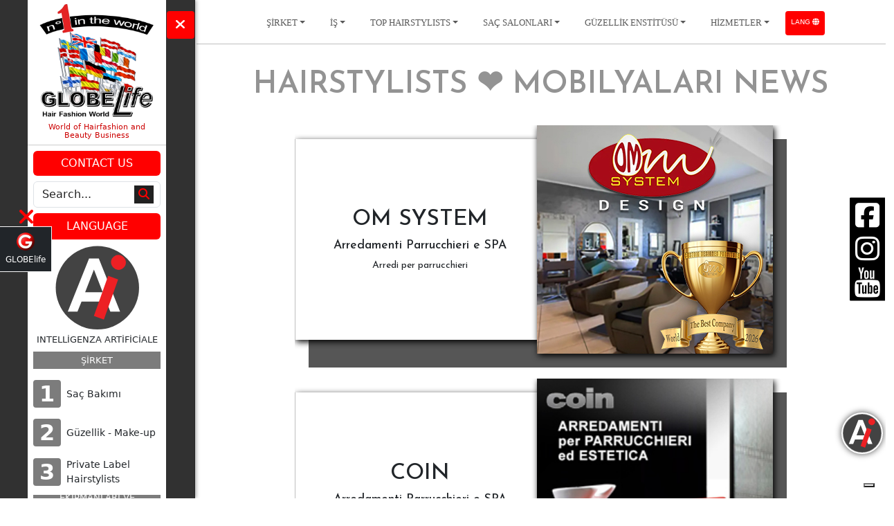

--- FILE ---
content_type: text/html; charset=UTF-8
request_url: https://globelife.com/tr/hairstylists-mobilya/
body_size: 31811
content:
<!DOCTYPE html>
<html lang="tr" xml:lang="tr">
    <head>
        <!-- Google Tag Manager -->
            <script>(function(w,d,s,l,i){w[l]=w[l]||[];w[l].push({'gtm.start':
            new Date().getTime(),event:'gtm.js'});var f=d.getElementsByTagName(s)[0],
            j=d.createElement(s),dl=l!='dataLayer'?'&l='+l:'';j.async=true;j.src=
            'https://www.googletagmanager.com/gtm.js?id='+i+dl;f.parentNode.insertBefore(j,f);
            })(window,document,'script','dataLayer','GTM-PTSZ5GVG');</script>
        <!-- End Google Tag Manager -->

        <script type="application/ld+json"> { "@context": "https://schema.org", "@type": "BreadcrumbList", "name": "Hairstylists Mobilyaları", "logo": "https://globelife.com/globelife-logo.jpg","url":"https://globelife.com/tr/hairstylists-mobilya/", "image": "https://globelife.com/globelife-hairfashion.png", "description":"hairstylists mobilya -   GLOBElife (Publishing House)   - Kuaförler için mobilya -    GLOBElife (Publishing House) ☎️️️️️️️ -   Salonları Kuaförler ve Güzellik Merkezleri için armatürleri için - parrucchieri - e-commerce - Italy", "itemListElement": [{ "@type": "ListItem", "position": 1, "name": "Homepage", "item": "https://globelife.com/"},{ "@type": "ListItem", "position": 2, "name": "Hairstylists Mobilya", "item": "https://globelife.com/tr/hairstylists-mobilya/"}]}  </script>
<script type="application/ld+json">{ "@context": "https://schema.org", "@type": "Organization", "name": "01_OM SYSTEM", "description": "Arredi per parrucchieri", "image": "https://globelife.com/images/banner-rubriche/omsystem.jpg", "url": "https://omsystem-design.com/", "logo": "https://globelife.com/omsystem/img/general/logo_small.webp", "address":{ "@type": "PostalAddress", "streetAddress": "Via Lovara 23", "addressLocality": "Pomposa di Codigoro (Ferrara)", "addressCountry": "IT", "addressRegion": "emilia romagna", "postalCode": "44021"}}</script><script type="application/ld+json">{ "@context": "https://schema.org", "@type": "Organization", "name": "04_TAKARA BELMONT", "description": "Arredamenti per parrucchieri", "image": "https://globelife.com/images/banner-rubriche/takara_belmont.jpg", "url": "https://globelife.com/takara-belmont/", "logo": "https://globelife.com/beautybazar/loghi/takara-belmont.gif", "address":{ "@type": "PostalAddress", "streetAddress": "VIA MARINO MAZZACURATI 4/1", "addressLocality": "SCANDIANO", "addressCountry": "IT", "addressRegion": "Emilia Romagna", "postalCode": "42019"}}</script><script type="application/ld+json">{ "@context": "https://schema.org", "@type": "Organization", "name": "05_CERIOTTI", "description": "Arredamento Saloni di Bellezza", "image": "https://beautybazar.com/loghi/ceriotti.gif", "url": "https://beautybazar.com/it/ceriotti-pa-578/ceriotti.html", "logo": "https://beautybazar.com/loghi/ceriotti.gif", "address":{ "@type": "PostalAddress", "streetAddress": "Via Moscova, 21", "addressLocality": "Rho (Milano)", "addressCountry": "IT", "addressRegion": "lombardia", "postalCode": "20017"}}</script><script type="application/ld+json">{ "@context": "https://schema.org", "@type": "Organization", "name": "03_COIN ARREDAMENTI", "description": "Arredamenti per parrucchieri ed estetiste", "image": "https://globelife.com/coin-arredamenti/img/catalogo/catalog_general.png", "url": "https://globelife.com/coin-arredamenti/", "logo": "https://globelife.com/coin-arredamenti/img/general/logo_small.png", "address":{ "@type": "PostalAddress", "streetAddress": "Via Primo Maggio 11/13", "addressLocality": "San Vittore Olona", "addressCountry": "IT", "addressRegion": "Lombardia", "postalCode": "20028"}}</script><script type="application/ld+json">{ "@context": "https://schema.org", "@type": "Organization", "name": "03_COIN", "description": "", "image": "https://globelife.com/coin-arredamenti/img/catalogo/catalog_general.png", "url": "https://globelife.com/coin-arredamenti/", "logo": "https://globelife.com/coin-arredamenti/img/general/logo_small.png", "address":{ "@type": "PostalAddress", "streetAddress": "Via Primo Maggio 11/13", "addressLocality": "San Vittore Olona", "addressCountry": "IT", "addressRegion": "Lombardia", "postalCode": "20028"}}</script><script type="application/ld+json">{ "@context": "https://schema.org", "@type": "Organization", "name": "ENCICLOPEDIA DEI PARRUCCHIERI - GLOBElife (Publishing House)", "logo": "https://globelife.com/globelife-logo.jpg", "image": "https://globelife.com/globelife-hairfashion.png", "url": "https://globelife.com/", "description": "www.GLOBElife.com è il più importante portale internazionale dei parrucchieri specializzato nella moda capelli. E’ una piattaforma di riferimento dell’hairstyling mondiale per le fiere, le aziende di produzione, i distributori, i grossisti, i parrucchieri e la donna che cerca notizie e novità sui capelli.", "email": "info@globelife.com", "telephone": "+3903311706328", "address":{ "@type": "PostalAddress", "streetAddress": "Via Primo Maggio 11/13", "addressLocality": "San Vittore Olona (MI)", "addressCountry": "IT", "addressRegion": "Lombardia", "postalCode": "20028"}, "vatID": "09161130969"}</script>
<script type="application/ld+json">{ "@context": "https://schema.org/", "@type": "ImageObject", "contentUrl": "https://globelife.com/globelife-hairfashion.png", "license": "https://globelife.com/privacy/policy-privacy.html", "acquireLicensePage": "https://globelife.com/privacy/policy-privacy.html", "creditText": "GLOBElife (Publishing House)", "creator":{ "@type": "Person", "name": "Roberto Trussardi"}, "copyrightNotice": "Proprietà di Edizioni HP"}</script>
    
        <script>var bkContenutoGifAnimata ='';</script>

		
		<script>
		  window.dataLayer = window.dataLayer || [];
		  function gtag(){dataLayer.push(arguments);}
		  gtag('js', new Date());
		  gtag('config', 'G-8BH7528KDH');
		</script>
        <!-- Meta Pixel Code -->
            <script>
                !function(f,b,e,v,n,t,s)
                {if(f.fbq)return;n=f.fbq=function(){n.callMethod?
                n.callMethod.apply(n,arguments):n.queue.push(arguments)};
                if(!f._fbq)f._fbq=n;n.push=n;n.loaded=!0;n.version='2.0';
                n.queue=[];t=b.createElement(e);t.async=!0;
                t.src=v;s=b.getElementsByTagName(e)[0];
                s.parentNode.insertBefore(t,s)}(window, document,'script',
                'https://connect.facebook.net/en_US/fbevents.js');
                fbq('init', '3373307392903153');
                fbq('track', 'PageView');
            </script>
        <!-- End Meta Pixel Code -->
        <noscript><img height="1" width="1" style="display:none" src="https://www.facebook.com/tr?id=3373307392903153&ev=PageView&noscript=1"/></noscript>
        <meta http-equiv="Content-Type" content="text/html; charset=utf-8">
        <meta charset="UTF-8">
        <meta name="viewport" content="width=device-width, height=device-height, initial-scale=1.0, shrink-to-fit=no">

        <link rel="canonical" href="https://globelife.com/tr/hairstylists-mobilya/" />          
        <base href="/_nuovo_globelife/">
        
        <title>Kuaförler için mobilya |  ❤️ GLOBElife ☎️️️️️️️</title>
        
        <meta name="description" content="hairstylists mobilya - ❤️ GLOBElife (Publishing House) ☎️️️️️️️️️ - Kuaförler için mobilya -  ❤️ GLOBElife (Publishing ">
        
                <meta name='robots' content='all'>
        <meta name='language' content='tr'>
        <meta name="google-site-verification" content="ElvWKiu6m-w8KcJrWo7zS7sNMS4AW4P84Bnt5rhn92U" />
        <meta property="og:title" content="Kuaförler için mobilya |  ❤️ GLOBElife ☎️️️️️️️">
        <meta property="og:description" content="hairstylists mobilya - ❤️ GLOBElife (Publishing House) ☎️️️️️️️️️ - Kuaförler için mobilya -  ❤️ GLOBElife (Publishing House) ☎️️️️️️️ -   Salonları Kuaförler ve Güzellik Merkezleri için armatürleri için - parrucchieri - e-commerce - Italy">
        <meta property="og:type" content="website">
                <meta property="og:url" content="https://globelife.com/tr/hairstylists-mobilya/">
                <meta property="og:image" content="https://globelife.com/globelife-og-logo.webp">
        <meta itemprop="image" content="https://globelife.com/globelife-og-logo.webp">
        <meta name="twitter:card" content="summary_large_image" />
        <meta name="twitter:title" content="Kuaförler için mobilya |  ❤️ GLOBElife ☎️️️️️️️" />
        <meta name="twitter:description" content="hairstylists mobilya - ❤️ GLOBElife (Publishing House) ☎️️️️️️️️️ - Kuaförler için mobilya -  ❤️ GLOBElife (Publishing " />
        <meta name="twitter:image" content="https://globelife.com/globelife-og-logo.webp">
        <meta name="twitter:url" content="https://globelife.com/" />

        <link rel="stylesheet" href="https://cdnjs.cloudflare.com/ajax/libs/twitter-bootstrap/5.3.7/css/bootstrap.min.css" integrity="sha512-fw7f+TcMjTb7bpbLJZlP8g2Y4XcCyFZW8uy8HsRZsH/SwbMw0plKHFHr99DN3l04VsYNwvzicUX/6qurvIxbxw==" crossorigin="anonymous" referrerpolicy="no-referrer" />

        
                
        <link rel="stylesheet" href="css/styles.css?v=1925485458">
        <link rel="stylesheet" href="css/rubriche.css">

                    <link rel="stylesheet" href="css/image_animation_styles.css?v=808069755">
        
        <link rel="icon" type="image/png" href="https://globelife.com/favicon.png" />
        <link rel="apple-touch-icon" sizes="180x180" href="https://globelife.com/apple-touch-icon.png">
        <link rel="icon" type="image/png" sizes="32x32" href="https://globelife.com/favicon-32x32.png">
        <link rel="icon" type="image/png" sizes="16x16" href="https://globelife.com/favicon-16x16.png">
        <link rel="icon" type="image/x-icon" href="/favicon.ico">

        <meta name="facebook-domain-verification" content="jxwfg3ewg04w09r8yi8196ty5szq6r" />

        <script> window.localStorage.setItem('globelife_lang','tr') </script>
        <script>var nomeCartellaFisica = "hairstylists-furnitures";</script>
        <script>var isPaginaBianca = "";</script>
        <!--[if IE]>
            <script src="https://cdnjs.cloudflare.com/ajax/libs/html5shiv/3.7.3/html5shiv.min.js"></script>
            <script src="https://cdnjs.cloudflare.com/ajax/libs/respond.js/1.4.2/respond.min.js"></script>
        <!['endif']-->

        <script>
            document.addEventListener("DOMContentLoaded", function(event) {
            window.parent.postMessage({location:window.location.pathname, title: document.title}, '*');
            });
        </script>
                                
<style>
    .modalContactUs {
        position: fixed;
        top: 0;
        left: 0;
        padding: 0;
        /* background: rgba(0,0,0,.85); */
        z-index: 999999999;
        width: 100%;
        height: 100%;
        display: flex;
        justify-content: center;
        align-items: center;
        box-sizing: border-box;
    }
    #contactFormBgDarkV20241115 {
        position: fixed;
        width: 100%;
        height: 100%;
        margin: 0;
        background: rgba(0,0,0,.5) !important;
    }
    img {
        max-width: 100%;
    }
    .red {
        color: #ff5c60;
    }
    .yellow {
        color: #fda900;
    }
    .green {
        color: #0adfc7;
    }
    .modalContactUs-js-overlay {
        background: #f3f3f3;
        margin: 0 auto;
        opacity: 1;
        position: relative;
        width: 25%;
        height: auto;
        padding: 25px;
        text-align: center;
        align-items: center;
        justify-content: center;
        -webkit-animation-name: zoom;
        -webkit-animation-duration: 0.3s;
        animation-name: zoom;
        animation-duration: 0.3s;
    }
    h4.contactFormTitle {
        font-family: 'Roboto Condensed', sans-serif;
        font-size: 2.3rem;
        line-height: 40px;
        margin: 0 auto;
        color: #4e4e4e;
        font-weight: 300 !important;
        letter-spacing: 2px;
    }
    button.closeBtn {
        position: absolute;
        right: 25px;
        top: 25px;
        width: 40px;
        height: 40px;
        border: none;
        border-radius: 0;
        line-height: 40px;
        background: #ff0000;
        color: #ffffff;
        font-size: 1.5rem;
        font-family: cursive;
        font-weight: 600;
        cursor: pointer;
        transition: .2s linear all;
    }
    button.closeBtn:hover {
        background: #a90000;
        box-shadow: 0px 0px 3px rgba(0,0,0,.5);
        transition: .2s linear all;
    }
    button.closeBtn:focus {
        background: #a90000;
        box-shadow: inset 0px 0px 3px rgba(0,0,0,.75), 0px 0px 3px rgba(0,0,0,0);
        transition: .2s linear all;
    }
    #idFormCugV20241115 * {
        outline: none!important;
        margin: 5px auto;
    }
    .sendBtnWrapper {
        line-height: 70px;
    }
    button.sendBtn {
        font-family: sans-serif;
        position: relative;
        height: auto;
        padding: 10px 40px;
        font-size: 1.2rem;
        line-height: 1.2rem;
        font-weight: 600;
        text-transform: uppercase;
        background: #ff0000;
        color: #ffffff;
        letter-spacing: 4px;
        border-radius: 0;
        border: none;
        cursor: pointer;
        box-shadow: inset 0px 0px 5px rgba(0, 0, 0, 0), 0px 0px 5px rgba(0, 0, 0, 0);
        transition: .2s linear all;
    }
    button.sendBtn:hover {
        background: #a90000;
        box-shadow: 0px 0px 5px rgba(0,0,0,.5);
        transition: .2s linear all;
    }
    button.sendBtn:focus {
        background: #a90000;
        box-shadow: inset 0px 0px 5px rgba(0,0,0,.75), 0px 0px 5px rgba(0,0,0,0);
        transition: .2s linear all;
    }
    p.smallText {
        font-size: 1rem;
        text-align: center;
        color: #4e4e4e;
        margin-bottom: 0;
    }
    .formWrapper {
        position: relative;
        width: 100%;
        height: auto;
        margin: 10px auto 0 auto;
    }
    #idFormCugV20241115 textarea {
        resize: none !important;
    }
    #idFormCugV20241115 fieldset {
        display: flex;
        border: none !important;
        padding: 0;
    }
    ::placeholder {
        color: #999999;
        opacity: 1;
        transition: .2s all ease;
    }
    ::-ms-input-placeholder { /* Microsoft Edge */
        color: #999999;
        transition: .2s all ease;
    }
    #idFormCugV20241115 input[type="text"], #idFormCugV20241115 input[type="email"], #idFormCugV20241115 input[type="tel"], #idFormCugV20241115 input[type="url"], #idFormCugV20241115 textarea {
        font-family: 'Roboto Condensed', sans-serif;
        font-size: 14px;
        width: calc(100% - 0px);
        border: 1px solid rgba(0,0,0,.3);
        border-radius: 0;
        background: #ffffff;
        padding: 10px;
        box-shadow: inset 0px 0px 3px rgba(0, 0, 0, 0);
        transition: .2s all ease;
    }
    #idFormCugV20241115 select {
        width: calc(100% - 4px);
        font-family: 'Roboto Condensed', sans-serif;
        font-size: 14px;
        font-weight: bold;
        border: 1px solid rgba(0,0,0,.3);
        color: #999999;
        font-weight: normal !important;
        border-radius: 0;
        background: #ffffff;
        padding: 10px;
        transition: .2s all ease;
    }
    #idFormCugV20241115 input[type="text"]:focus, #idFormCugV20241115 input[type="email"]:focus, #idFormCugV20241115 input[type="tel"]:focus, #idFormCugV20241115 input[type="url"]:focus, #idFormCugV20241115 textarea:focus {
        box-shadow: inset 0px 0px 3px rgba(0, 0, 0, .3);
        transition: .5s all ease;
    }
    #idFormCugV20241115 input[type="text"]:focus::placeholder, #idFormCugV20241115 input[type="email"]:focus::placeholder, #idFormCugV20241115 input[type="tel"]:focus::placeholder, #idFormCugV20241115 input[type="url"]:focus::placeholder, #idFormCugV20241115 textarea:focus::placeholder {
        color: #c6c6c6;
        transition: .5s all ease;
    }
    #idFormCugV20241115 input[type="text"]:focus::-ms-input-placeholder, #idFormCugV20241115 input[type="email"]:focus::-ms-input-placeholder, #idFormCugV20241115 input[type="tel"]:focus::-ms-input-placeholder, #idFormCugV20241115 input[type="url"]:focus::-ms-input-placeholder, #idFormCugV20241115 textarea:focus::-ms-input-placeholder {
        color: #c6c6c6;
        transition: .5s all ease;
    }
    input[type="checkbox"] {
        float: left;
    }
    .authorization {
        font-family: sans-serif;
        font-size: .8rem;
        color: #4e4e4e;
        text-align: left;
    }
    .mt-2 {
        margin-top: 1rem !important;
    }
    .mb-0 {
        margin-bottom: 0 !important
    }
    h5 {
        font-family: sans-serif;
        font-size: 1.1rem;
        font-weight: 400;
        margin-top: 0px !important;
        margin-bottom: 20px !important;
        text-transform: uppercase;
    }
    .modalEsitoContactUs {
        display: none;
        position: fixed;
        z-index: 1;
        padding: 0;
        left: 0;
        top: 0;
        width: 100%;
        height: 100%;
        overflow: auto;
        background-color: rgba(0, 0, 0, .85);
        justify-content: center;
        align-items: center;
        box-sizing: border-box;
        transition: .3s linear all;
    }
    .authorize {
        width: 100%; 
    }
    p.authorization.text-center.mt-2.mb-0 {
        text-align: center;
    }

    /* Modal Content */
    .modal-contentEsitoContactUs {
        position: relative;
        background: #ffffff;
        margin: 0 auto;
        width: 20%;
        height: auto;
        padding: 25px;
        box-shadow: 0 4px 8px 0 rgba(0,0,0,0.2), 0 6px 20px 0 rgba(0,0,0,0.19);
        -webkit-animation-name: zoom;
        -webkit-animation-duration: .3s;
        animation-name: zoom;
        animation-duration: .3s
    }

    @-webkit-keyframes zoom {
        from {-webkit-transform: scale(0)}
        to {-webkit-transform: scale(1)}
    }
    @keyframes zoom {
        from {transform: scale(0)}
        to {transform: scale(1)}
    }

    /*button#contact-submit {
        border: none;
        padding: 10px 20px;
        color: white;
        background: #1c2a48;
        border-radius: 50px;
        transition: all .2s;
        cursor: pointer;
    }
    button#contact-submit:hover{
        color: #ffffff;
        background: #34466b !important;
        transition: .3 linear all;
        -webkit-transition: .3s linear all;
    }
    #policy-privacy{
        color: #1c2a48;
        font-size: 12px;
        margin-top:10px;
        text-decoration: none;
        transition: .3 linear all;
        -webkit-transition: .3s linear all;
    }*/

    @-webkit-keyframes pulsate {
        0% {
            opacity: 0.5;
        }
        50% {
            opacity: 1.0;
        }
    }

    /* MEDIA QUERIES */

    @media (max-width: 1200px){
        .modalContactUs-js-overlay, .modal-contentEsitoContactUs {
            width: 40% !important;
            padding: 20px;
        }
    }

    @media (max-width: 1000px){
        .modalContactUs-js-overlay, .modal-contentEsitoContactUs {
            width: 60% !important;
            padding: 20px;
        }
    }

    @media (max-width: 500px){
        .modalContactUs-js-overlay, .modal-contentEsitoContactUs {
            width: 80% !important;
            padding: 10px;
        }
        h4.contactFormTitle {
            font-size: 2rem;
            line-height: 2.8rem;
        }
        p.smallText {
            margin-top: 0;
        }
        #idFormCugV20241115 * {
            margin: 3px auto;
        }
        #idFormCugV20241115 input[type="text"], #idFormCugV20241115 input[type="email"], #idFormCugV20241115 input[type="tel"], #idFormCugV20241115 input[type="url"], #idFormCugV20241115 select, #idFormCugV20241115 textarea {
            font-size: 12px;
        }
        button.closeBtn, button.sendBtn {
            font-size: 1.1rem;
        }
        button.closeBtn {
            right: 10px !important;
            top: 10px !important;
        }
        .sendBtnWrapper {
            line-height: 50px;
        }
        .authorization {
            font-size: .75rem;
        }
    }

</style>
<script>
            var strFormHtmlGlobelife = '                <h4 class="contactFormTitle">CONTATTACI</h4><button class="closeBtn" onclick="return CugModalOFF()" type="button">&times;</button><p class="smallText"><small>Campi segnati con * sono obbligatori</small></p><div class="formWrapper"><!-- onsubmit="invioEmailGlobelifeContactUsToApi(event,this)" --><form id="idFormCugV20241115" action="https://globelife.com/API/contactUs/contactusGlobelifeV20241115.php" method="POST" name="modulo" ><input type="hidden" id="cugMailLogoUpSxImgSrc" name="cugMailLogoUpSxImgSrc" value="https://globelife.com/_nuovo_globelife/img/logos/globelife.png"><input type="hidden" id="cugMailLogoUpSxImgHtml" name="cugMailLogoUpSxImgHtml" value="https://globelife.com/"><input type="hidden" id="cugMailOggettoParte" name="cugMailOggettoParte" value="GLOBElife"><fieldset><textarea rows="1" placeholder="Nome e Cognome *" name="Name" type="text" tabindex="1" autocomplete="off" required></textarea></fieldset><fieldset><textarea rows="1" placeholder="Email *" name="Email" type="email" tabindex="2" autocomplete="off" required></textarea></fieldset><fieldset><textarea rows="1" placeholder="Telefono" name="Tel" type="tel" tabindex="3" autocomplete="off"></textarea></fieldset><fieldset id="idFieldsetProfession"><select name="Profession" tabindex="4"><option value="Non Dichiarato">Non Dichiarato</option><option value="Salone di Bellezza">Salone di Bellezza</option><option value="Grossista per Saloni di Bellezza">Grossista per Saloni di Bellezza</option><option value="Privato">Privato</option></select></fieldset><fieldset><textarea placeholder="Scrivi il tuo messaggio...*" name="Message" tabindex="5" rows="4" maxlength="10000" required></textarea></fieldset><fieldset id="cugCaptchaQuestionFieldset"><p id="cugCaptchaQuestion">Caricamento anti-spam...</p></fieldset><fieldset id="cugCaptchaAnswerFieldset"><input type="hidden" id="cugTokenHash" name="cugTokenHash" value=""><textarea rows="1" placeholder="Risposta Anti-Spam *" name="captcha_answer" type="text" tabindex="6" autocomplete="off" required></textarea></fieldset><fieldset class="sendBtnWrapper"><button class="sendBtn" onclick="return invioEmailGlobelifeContactUsToApi()" name="submit" type="button" id="idContactUs-submit" data-submit="...Sending">INVIA</button></fieldset><fieldset><label class="material-checkbox authorize"><input type="checkbox" checked disabled><p class="authorization text-left">&nbsp;Autorizzo EDIZIONI HP srl al trattamento dei miei dati personali in conformità al</p><p class="authorization"><small>Regolamento Generale sulla Protezione dei Dati (UE) 2016/679 (GDPR)</small></p></label></fieldset><div><p class="authorization text-center mt-2 mb-0"><a id="policy-privacy" href="https://globelife.com/privacy/">Policy Privacy</a></p></div></form></div><div id="idDivContainerEsitoGlobelife" class="modalEsitoContactUs"><div id="idDivEsitoGlobelifeInvioEmailOK" class="modal-contentEsitoContactUs"><button class="closeBtn" onclick="return EsitoCugModalOFF()" type="button">&times;</button></div></div>';
        var strErroreGlobelife = '';
        var counterPerEvitareDoppioClickGlobelife = 0;
        var urlApiCug = 'https://globelife.com/API/contactUs/contactusGlobelifeV20241115.php';
        var cugLinguaDaUsare = "en";

        let cugTokenHash = null;         let cugExpectedSum = null;         const cugApiGetTokenUrl = 'https://globelife.com/API/ALE/token/getToken.php';

    

    
                async function ricaricaCaptchaGlobelife() {
            const provenienza = encodeURIComponent(location.href);

            try {
                const response = await fetch(`${cugApiGetTokenUrl}?href_location=${provenienza}`);
                const data = await response.json();

                if (data.success) {
                                        cugTokenHash = data.token; 
                    cugExpectedSum = data.num1 + data.num2; 
                    
                                        const questionElement = document.getElementById('cugCaptchaQuestion');
                    if(questionElement){
                        questionElement.innerHTML = `${data.num1} + ${data.num2} =`;
                    }

                                        const tokenField = document.getElementById('cugTokenHash');
                    if(tokenField){
                        tokenField.value = data.token;
                    }

                                    } else {
                                                            const questionElement = document.getElementById('cugCaptchaQuestion');
                    if(questionElement){
                        questionElement.innerHTML = `Errore Anti-Spam: ${data.mex}`;
                    }
                }
            } catch (error) {
                            }
        }

        function contactUsGlobelifeModalON(cugLingua){
            cugLinguaDaUsare = cugLingua;
            if(strErroreGlobelife.trim()!=''){ alert(strErroreGlobelife); return; }
            document.querySelector('body').insertAdjacentHTML('beforeend', '<div id="idModalCugContainerV20241115" class="modalContactUs"><div id="contactFormBgDarkV20241115"></div><div class="modalContactUs-js-overlay">'+strFormHtmlGlobelife+'</div></div>');
            document.getElementById('contactFormBgDarkV20241115').addEventListener("click", function(){ CugModalOFF(); });
            ricaricaCaptchaGlobelife();
        }
        function CugModalOFF() {
            var myobj = document.getElementById("idModalCugContainerV20241115");
            myobj.remove();
        }
        async function invioEmailGlobelifeContactUsToApi(){
            counterPerEvitareDoppioClickGlobelife ++;
            if(counterPerEvitareDoppioClickGlobelife>1){return;}
            var form = document.getElementById('idFormCugV20241115');
                        if (form.checkValidity()) {
                var datiInArray = new Array();




                // *************************************************************
                                        // *************************************************************
                    const userAnswer = form.querySelector('textarea[name="captcha_answer"]').value;

                    if (!cugTokenHash || !cugExpectedSum || userAnswer == "" || parseInt(userAnswer) !== cugExpectedSum) {
                                                counterPerEvitareDoppioClickGlobelife = 0;
                        
                                                await ricaricaCaptchaGlobelife();

                                                var srcImg = 'https://globelife.com/_filesComuni/gifAnimate/unsuccess-gif.gif';
                        document.getElementById('idDivContainerEsitoGlobelife').style.display = 'flex';
                        document.getElementById('idDivEsitoGlobelifeInvioEmailOK').innerHTML = '<img src="'+srcImg+'" alt="NO">';
                        document.getElementById('idDivEsitoGlobelifeInvioEmailOK').innerHTML += '<h5 class="red">Risposta Anti-Spam errata. Riprova.</h5>';
                        setEsitoModalGlobelifeToOFF();
                        
                        return;                     }

                    datiInArray['captcha_answer'] = userAnswer; 
                    // datiInArray['cugTokenHash'] = cugTokenHash;

                // *************************************************************



                datiInArray['comando'] = 'inviaEmailToGlobelife';
                datiInArray['codiceSblocco'] = 'ASKJFRNFJK45654ASDFDS';
                datiInArray['provenienza'] = location.href;
                datiInArray['href_location'] = location.href;
                datiInArray['datiForm'] = JSON.stringify(Object.fromEntries(new FormData(form)));
                esitoInvioEmail = await actionGlobelifeFetchPOSTjson(urlApiCug, datiInArray);
                var srcImg = '';

                if(!esitoInvioEmail.hasOwnProperty('errore')){
                                        srcImg = 'https://globelife.com/_filesComuni/gifAnimate/success-gif.gif';

                }else{
                                        counterPerEvitareDoppioClickGlobelife = 0;
                    srcImg = 'https://globelife.com/_filesComuni/gifAnimate/unsuccess-gif.gif';

                }
                document.getElementById('idDivContainerEsitoGlobelife').style.display = 'flex';
                document.getElementById('idDivEsitoGlobelifeInvioEmailOK').innerHTML += '<img src="'+srcImg+'" alt="OK">';
                if(!esitoInvioEmail.hasOwnProperty('errore')){
                    document.getElementById('idDivEsitoGlobelifeInvioEmailOK').innerHTML += '<h5 class="green">Email spedita correttamente</h5>';
                    svuotaCampiFormGlobelife(form);
                }else{
                    document.getElementById('idDivEsitoGlobelifeInvioEmailOK').innerHTML += '<h5 class="red">Attenzione, email non spedita</h5>';
                }
                setEsitoModalGlobelifeToOFF();

            } else {
                counterPerEvitareDoppioClickGlobelife = 0;
                                srcImg = 'https://globelife.com/_filesComuni/gifAnimate/warning-gif.gif';

                document.getElementById('idDivContainerEsitoGlobelife').style.display = 'flex';
                document.getElementById('idDivEsitoGlobelifeInvioEmailOK').innerHTML += '<img src="'+srcImg+'" alt="OK">';
                document.getElementById('idDivEsitoGlobelifeInvioEmailOK').innerHTML += '<h5 class="yellow">Tutti i campi devono essere compilati corretamente!!!</h5>';
                setEsitoModalGlobelifeToOFF();
            }
        }
        function svuotaCampiFormGlobelife(form){
                        var elements = form.elements;
            for (var i = 0, element; element = elements[i++];) {
                if (element.type === "textarea"){
                    element.value = '';
                }
            }
        }
        function setEsitoModalGlobelifeToOFF(){
            if(document.getElementById('idDivContainerEsitoGlobelife')==null || document.getElementById('idDivContainerEsitoGlobelife')=='undefined'){return;}
            var counter = 5;
            interval = setInterval(function() {
                counter--;
                if (counter < 0) {
                    document.getElementById('idDivContainerEsitoGlobelife').style.opacity -= 0.1;
                    clearInterval(interval);
                    document.getElementById("idModalCugContainerV20241115").remove();
                }
            }, 500);

        }
        function EsitoCugModalOFF(){
            srcImg = '';
            document.getElementById('idDivContainerEsitoGlobelife').style.display = 'none';
            document.getElementById('idDivEsitoGlobelifeInvioEmailOK').innerHTML = '<button class="closeBtn" onclick="return EsitoCugModalOFF()" type="button">&times;</button>';
        }
        async function actionGlobelifeFetchPOSTjson(url,parametri){
                var esito ={};
                var data = parametri;
                var params = new URLSearchParams();
                for(i in data){
                    params.append(i,data[i]);
                }

                var myHeaders = new Headers();
                    // myHeaders.append('pragma', 'no-cache');
                    // myHeaders.append('cache-control', 'no-cache');
                    // myHeaders.append('mode', 'no-cors');


                var myRequest = new Request(url,
                    {
                        method:"POST",
                        headers: myHeaders,
                        body:params,
                        mode: 'cors'
                    }
                );

            await fetch(myRequest)
            .then(function (response) {
                if (response.ok) {
                    return response.json();
                    /*return response.text();*/

                }
                return Promise.reject(response);
            }).then(function (data) {
                if(data === null){return null;}
                if(data.hasOwnProperty('errore')){
                    console.warn('Errore response actionGlobelifeFetchPOSTjson:');
                    console.warn(data);
                    esito = data;

                }else{
                                                                    esito = data;
                                    }

            }).catch(function (err) {
                console.warn('Errore catch actionGlobelifeFetchPOSTjson: ');
                console.warn(err);
                counterPerEvitareDoppioClickGlobelife = 0;
                srcImg = 'https://globelife.com/_filesComuni/gifAnimate/unsuccess-gif.gif';
                document.getElementById('idDivContainerEsitoGlobelife').style.display = 'flex';
                document.getElementById('idDivEsitoGlobelifeInvioEmailOK').innerHTML += '<img src="'+srcImg+'" alt="OK">';
                document.getElementById('idDivEsitoGlobelifeInvioEmailOK').innerHTML += '<h5 class="red">'+err+'</h5>';
                setEsitoModalGlobelifeToOFF();
            });

            return esito;
        }
    

</script>
        
    </head>
    <body id="bodyWrapper">
        <!-- Google Tag Manager (noscript) -->
          <noscript><iframe src="https://www.googletagmanager.com/ns.html?id=GTM-PTSZ5GVG"
            height="0" width="0" style="display:none;visibility:hidden"></iframe></noscript>
            <!-- End Google Tag Manager (noscript) -->
        
        <nav id="top-navbar-sticky" class="navbar navbar-expand-xl sticky-top bg-white pt-2 pb-2">
    <div class="container-fluid justify-content-center pt-2 pb-1">
        <button id="open-offcanvas-btn" class="open-offcanvas-btn btn bg-red me-auto text-white border-0" type="button" data-bs-toggle="offcanvas" data-bs-target="#offcanvas-menu" aria-controls="offcanvas-menu">
                Menu <i class="fa-solid fa-bars text-white"></i>
        </button>
        <button class="navbar-toggler navbar-toggler-right ms-auto p-3" type="button" data-bs-toggle="collapse" data-bs-target="#navbarNavDropdown" aria-controls="navbarNavDropdown" aria-expanded="false" aria-label="Toggle navigation">
            <i class="fa-solid fa-bars text-white"></i>
        </button>
        <div id="navbarNavDropdown" class="collapse navbar-collapse justify-content-center">
            <ul class="navbar-nav">
                <li class="nav-item dropdown">
                    <a id="dropdown-uno" role="button" title="ŞİRKET" class="nav-link dropdown-toggle" data-bs-toggle="dropdown" aria-haspopup="true" aria-expanded="false">ŞİRKET</a>
                    <ul class="dropdown-menu rounded-0 shadow-none bg-white">
                        <li><a class="dropdown-item" href="">Saç Bakımı</a></li>
                        <li><a class="dropdown-item" href="">Güzellik - Make-up</a></li>
                        <li><a class="dropdown-item" href="">Private Label Hairstylists</a></li>
                        <li><a class="dropdown-item" href="">Hairstylists Aksesuarlar</a></li>
                        <li><a class="dropdown-item" href="">Hairstylists Mobilyaları</a></li>
                    </ul>
                </li>
                <li class="nav-item dropdown">
                    <a id="dropdown-due" role="button" class="nav-link dropdown-toggle" data-bs-toggle="dropdown" aria-haspopup="true" aria-expanded="false">İŞ</a>
                    <ul class="dropdown-menu rounded-0 shadow-none bg-white">
                        <li><a class="dropdown-item" href="" target="_self">İtalya'daki en iyi 100 toptancı</a></li>
                        <li><a class="dropdown-item" href="">Dünya Saç Toptancılar</a></li>
                        <li><a class="dropdown-item" href="">Hairstylists için Sergisi</a></li>
                    </ul>
                </li>
                <li class="nav-item dropdown">
                    <a id="dropdown-tre" role="button" class="nav-link dropdown-toggle" data-bs-toggle="dropdown" aria-haspopup="true" aria-expanded="false">TOP HAIRSTYLISTS</a>
                    <ul class="dropdown-menu rounded-0 shadow-none bg-white">
                        <li><a class="dropdown-item" href="https://tophairstylists.com/">TOP HAIRSTYLISTS</a></li>
                    </ul>
                </li>
                <li class="nav-item dropdown">
                    <a id="dropdown-quattro" role="button" class="nav-link dropdown-toggle" data-bs-toggle="dropdown" aria-haspopup="true" aria-expanded="false">SAÇ SALONLARI</a>
                    <ul class="dropdown-menu rounded-0 shadow-none bg-white">
                        <li><a class="dropdown-item"  href="https://parrucchieri-italia.it/">İtalya'da Saç Salonları</a></li>
                        <li><a class="dropdown-item" href="">Dünyada Saç Salonları</a></li>
                        <li><a class="dropdown-item" href="">Australia</a></li>
                        <li><a class="dropdown-item" href="">Belgium</a></li>
                        <li><a class="dropdown-item" href="">Brasil</a></li>
                        <li><a class="dropdown-item" href="">Canada</a></li>
                        <li><a class="dropdown-item" href="">Switzerland</a></li>
                        <li><a class="dropdown-item" href="">Germany</a></li>
                        <li><a class="dropdown-item" href="">Great Britain</a></li>
                        <li><a class="dropdown-item" href="">Spain</a></li>
                        <li><a class="dropdown-item" href="">France</a></li>
                        <li><a class="dropdown-item" href="">Netherlands</a></li>
                        <li><a class="dropdown-item" href="">United States</a></li>
                        <li><a class="dropdown-item" href="">Academy</a></li>
                        <li><a class="dropdown-item" href="">Franchising</a></li>
                    </ul>
                </li>
                <li class="nav-item dropdown">
                    <a id="dropdown-cinque" role="button" class="nav-link dropdown-toggle" data-bs-toggle="dropdown" aria-haspopup="true" aria-expanded="false">GÜZELLİK ENSTİTÜSÜ</a>
                    <ul class="dropdown-menu rounded-0 shadow-none bg-white">
                        <li><a class="dropdown-item" href="">Estetik salonları İtalya</a></li>
                    </ul>
                </li>
                <li class="nav-item dropdown">
                    <a id="dropdown-sei" role="button" class="nav-link dropdown-toggle" data-bs-toggle="dropdown" aria-haspopup="true" aria-expanded="false">HİZMETLER</a>
                    <ul class="dropdown-menu rounded-0 shadow-none bg-white" aria-labelledby="dropdown-sei">
                        <li><a class="dropdown-item" href="">Hairstylists için bölüm</a></li>
                        <li><a class="dropdown-item" href="">Hairstylists Dergiler</a></li>
                        <li><a class="dropdown-item" href="">Pazar Araştırması</a></li>
                        <li><a class="dropdown-item" href="">Otlar ve Saç</a></li>
                        <li><a class="dropdown-item" href="">Saç Lexicon</a></li>
                        <li><a class="dropdown-item"  href="https://gossip.sm/">Hair Café / Search &#38; Offer</a></li>
                    </ul>
                </li>
                <li class="nav-item translator_btn d-md-block d-none">
                    <a role="button" class="nav-link d-flex align-items-center justify-content-center text-uppercase text-white small" role="button" title="Translator modal" data-bs-toggle="modal" data-bs-target="#translator-modal">Lang&nbsp;<i class="fas fa-globe"></i></a>
                </li>
            </ul>
        </div>
    </div>
</nav>

<!-- TRANSLATOR MODAL START -->
<style>
    .close-btn {
        background-color: #ff0000;
        width: 40px;
        height: 40px;
        font-size: 20px;
    }
</style>

<div id="translator-modal" class="modal fade" tabindex="-1" aria-labelledby="translatorModalLabel" aria-hidden="true">
    <div class="modal-dialog modal-dialog-centered modal-md">
        <div class="modal-content rounded-0 bg-light">
            <div class="modal-header text-center border-0 d-flex align-items-center justify-content-center p-2">
                <h4 class="modal-title text-center text-uppercase text-dark no-shadow">Scegli la Lingua</h4>
                <button class="close-btn bg-red text-white border-0" type="button" data-bs-dismiss="modal" aria-label="Close"><i class="fas fa-times"></i></button>
            </div>
            <div class="modal-body pt-0 pe-2 pb-2 ps-2">
                <div class="row d-flex align-items-center justify-content-center text-center g-2">
                    <div class="col-12 d-flex flex-column align-items-center justify-content-center text-center">
                        <div id="google_translate_element"></div>
                    </div>
                </div>
            </div>
        </div>
    </div>
</div>
<!-- TRANSLATOR MODAL END -->
        <div class="page_wrapper">
                                                    <div id="right_side" class="page-content">
                                <div class="container-fluid right_content">
                                                                                                                <div id="myHeader" class="header row text-center">
                                                    <div class="col-12">
                                                        <div class="gossip_wrapper gossip_wrapper_rubriche">
                                                                <h1>HAIRSTYLISTS ❤️ MOBILYALARI  NEWS</h1>                                                                <br>
                                                                                                                        </div>
                                                    </div>
                                                </div>
                                            
                                
                                                                            <div class="d-none row mt-xl-3 mt-0">
                                            
                                            <div id="videoContainer" class="col-12 video_wrapper bg_animated_images">
                                                <div id="idDivContenitoreVideoPrincipale" class="video_inner_wrapper">
                                                    <div id="idDivImgAnimazione" class="clsDivImgAnimazione">
                                                                                                                                                                                
                                                                                                                                                                        </div>

                                                    <a id="idTagPloadMainVideo" role="button" class="video_play_btn" onclick="return startVideo()" href="https://globelife.tv" target="_blank">
                                                                                                                <i class="fas fa-link text-red"></i>
                                                        <style>
                                                            
                                                            .fas.fa-link.text-red {position: absolute; width: 90px; height: 90px; left: 50%; margin-left: -45px; top: 50%; transform: translateY(-50%); z-index: 222; font-size: 90px; color: #ff0000; cursor: pointer; filter: drop-shadow(1px 1px 3px rgba(0,0,0,.7)) !important; transition: .2s linear all;}
                                                            .fas.fa-link.text-red:hover {color: #ffffff !important; transition: .2s linear all;}
                                                            @media (max-width: 500px){.fas.fa-link.text-red{top: 40% !important; width: 50px !important; height: 50px !important; left: 50% !important; margin-left: -25px !important; font-size: 50px !important;}}
                                                        </style>
                                                    </a>
                                                </div>

                                                                                            </div>
                                        </div>
                                        <div class="row text-center justify-content-center play_btn_wrapper">
                                            <div class="col-12 text-center">
                                                <!--<button id="idTagPloadMainVideo" onclick="return startVideo()" class="text-uppercase text-white btn btn-md btn-danger rounded-0 mt-2 mb-3"></button>-->
                                            </div>
                                        </div>
                                    
                                                                        
                                                                                                



<style>
    .wrapper_rubriche:first-child {
        margin-top: 1em !important;
    }
    .clear_space {
        min-height: 30px;
    }
    .main_wrapper {
        position: relative;
        width: 45%;
        height: 350px;
        overflow: hidden;
    }
    .main_wrapper a {
        color: #111111;
    }
    .background {
        position: absolute;
        width: calc(100% - 20px);
        height: calc(100% - 20px);
        bottom: 0;
        right: 0;
        background-color: #565656;
        z-index: 1;
    }
    .content_wrapper {
        position: absolute;
        width: 100%;
        height: calc(100% - 20px);
        left: 0;
        top: 0;
        z-index: 2;
    }
    .text_wrapper {
        position: absolute;
        display: flex;
        align-items: center;
        justify-content: center;
        flex-direction: column;
        width: calc(52% - 10px);
        height: calc(100% - 40px);
        left: 0;
        top: 20px;
        background-color: #ffffff;
        padding: 20px;
        text-align: center;
        float: left;
        filter: drop-shadow(2px 3px 5px black) !important;
        border-left: 1px solid rgba(0,0,0,.25);
        z-index: 2;
    }
    .text_wrapper div {
        margin-top: 25%;
        transform: translateY(-50%);
        padding-top: 20px;
        padding-bottom: 20px;
    }
    .text_wrapper h3 {
        font-family: 'Campton-LightDEMO';
        font-size: 2.5em;
        font-weight: bold;
        color: #212121;
    }
    .text_wrapper h3::after {
        content: '';
        position: relative;
        background-image: url(img/svg_border.svg);
        background-repeat: no-repeat;
        background-position: center;
        width: 80%;
        height: 10px;
        display: block;
        margin: 10px auto;
    }
    .image_wrapper {
        position: absolute;
        width: 48%;
        height: 100%;
        top: 0;
        float: right;
        right: 20px;
        padding: 0 !important;
        filter: drop-shadow(2px 3px 5px black) !important;
        overflow: hidden;
        z-index: 3;
    }
    img.img_rubriche {
        width: 100%;
        transform: scale(1) rotate(0deg);
        transition: .5s linear all;
        -wbkit-transition: .5s linear all;
    }
    .image_wrapper:hover img.img_rubriche {
        transform: scale(1.3) rotate(10deg);
        transition: .5s linear all;
        -wbkit-transition: .5s linear all;
    }
    .timbroNonPagato::before {
        content: '';
        position: absolute;
        width: 100%;
        height: 100%;
        top: 0;
        left: 0;
        background-color: rgba(0,0,0,.5);
        z-index: 9999;
    }
    .timbroNonPagato::after {
        content: 'CANCELLED';
        position: absolute;
        width: 60%;
        height: 56px;
        top: 50%;
        transform: rotate(-25deg) translateY(-50%);
        left: 20%;
        transform-origin: center center;
        border: 4px solid #fff;
        color: #ffffff;
        background-color: #ff0000;
        text-align: center;
        font-size: 2em;
        font-weight: bold;
        line-height: 46px;
        z-index: 999999;
        filter: drop-shadow(0px 0px 6px black);
    }
    .logoTopHairStylists {
        width: 100%;
        max-width: 150px;
        height: auto;
        margin: 0px auto;
    }

    .logoTopWholesalers {
        width: 100%;
        max-width: 200px;
        height: auto;
        margin: 10px auto;
    }

    .text_wrapper h4 {
        font-size: 1.1rem !important;
    }
    span.eng {
        margin-top: 0;
    }

    @media (max-width:1100px){
        .main_wrapper {
            position: relative;
            width: 86%;
            height: 300px;
            overflow: hidden;
        }
        .text_wrapper h2.sottotitolo {
            font-size: 1.2rem !important;
        }
        .text_wrapper h3 {
            font-size: 2.2em;
        }
        .text_wrapper h4 {
            font-size: 1.1rem !important;
        }
        .text_wrapper span {
            font-size: 10px;
        }
    }
    @media (max-width: 800px){
        p.payoff {
            /* font-size: 1.1em; */
            
        }
    }
    @media (max-width:650px){
        .background {
            background-color: #707070 !important;
        }
        .logoTopHairStylists {
            max-width: 100px;
        }
    }
    .main_wrapper:hover{ cursor: pointer; }
</style>

<section class="rubricaAziende">
    <div class="list-background"></div>
    <div id="myHeader2" class="header2"></div>
    <div class="list">
        <div class="container-fluid">
            <div class="row dx-auto justify-content-center">
                                            <div class="col-12 dx-auto justify-content-center mb-3 wrapper_rubriche">
                                                                <div class="main_wrapper mx-auto " onClick="window.location.href='https://omsystem-design.com/'">
                                    <div class="background"></div>
                                    <div class="content_wrapper">
                                        <div class="text_wrapper">
                                            <h2 class="sottotitolo">OM SYSTEM</h2>
                                             <h4 class="mt-0">Arredamenti Parrucchieri e SPA</h4> <p class="payoff mb-0">Arredi per parrucchieri</p><span class="eng"></span>                                        </div>
                                        <div class="image_wrapper">
                                            <img class="img-fluid img_rubriche" src="https://globelife.com/images/banner-rubriche/omsystem-design.jpg" alt="OM SYSTEM - hairstylists-furnitures @ GLOBElife">
                                        </div>
                                    </div>
                                </div>
                            </div>  
                                                        <div class="col-12 dx-auto justify-content-center mb-3 wrapper_rubriche">
                                                                <div class="main_wrapper mx-auto " onClick="window.location.href='https://globelife.com/coin-arredamenti/'">
                                    <div class="background"></div>
                                    <div class="content_wrapper">
                                        <div class="text_wrapper">
                                            <h2 class="sottotitolo">COIN</h2>
                                             <h4 class="mt-0">Arredamenti Parrucchieri e SPA</h4> <p class="payoff mb-0"></p><span class="eng">Furnishing and equipment for hairdressers</span>                                        </div>
                                        <div class="image_wrapper">
                                            <img class="img-fluid img_rubriche" src="https://globelife.com/images/banner-rubriche/coin.jpg" alt="COIN - hairstylists-furnitures @ GLOBElife">
                                        </div>
                                    </div>
                                </div>
                            </div>  
                                                        <div class="col-12 dx-auto justify-content-center mb-3 wrapper_rubriche">
                                                                <div class="main_wrapper mx-auto " onClick="window.location.href='https://globelife.com/coin-arredamenti/'">
                                    <div class="background"></div>
                                    <div class="content_wrapper">
                                        <div class="text_wrapper">
                                            <h2 class="sottotitolo">COIN ARREDAMENTI</h2>
                                             <h4 class="mt-0">Arredamenti Parrucchieri e SPA</h4> <p class="payoff mb-0">Arredamenti per parrucchieri ed estetiste</p><span class="eng">Hair and Beauty Furnitures</span>                                        </div>
                                        <div class="image_wrapper">
                                            <img class="img-fluid img_rubriche" src="https://globelife.com/images/banner-rubriche/kore_arredamenti.png" alt="COIN ARREDAMENTI - hairstylists-furnitures @ GLOBElife">
                                        </div>
                                    </div>
                                </div>
                            </div>  
                                                        <div class="col-12 dx-auto justify-content-center mb-3 wrapper_rubriche">
                                                                <div class="main_wrapper mx-auto " onClick="window.location.href='https://globelife.com/takara-belmont/'">
                                    <div class="background"></div>
                                    <div class="content_wrapper">
                                        <div class="text_wrapper">
                                            <h2 class="sottotitolo">TAKARA BELMONT</h2>
                                             <h4 class="mt-0">Arredamenti Parrucchieri e SPA</h4> <p class="payoff mb-0">Arredamenti per parrucchieri</p><span class="eng">Hairdressing Equipment</span>                                        </div>
                                        <div class="image_wrapper">
                                            <img class="img-fluid img_rubriche" src="https://globelife.com/images/banner-rubriche/takara_belmont.jpg" alt="TAKARA BELMONT - hairstylists-furnitures @ GLOBElife">
                                        </div>
                                    </div>
                                </div>
                            </div>  
                                                        <div class="col-12 dx-auto justify-content-center mb-3 wrapper_rubriche">
                                                                <div class="main_wrapper mx-auto " onClick="window.location.href='https://globelife.com/beautybazar/it/ceriotti-pa-578/ceriotti.html'">
                                    <div class="background"></div>
                                    <div class="content_wrapper">
                                        <div class="text_wrapper">
                                            <h2 class="sottotitolo">CERIOTTI</h2>
                                             <h4 class="mt-0">Arredamenti Parrucchieri e SPA</h4> <p class="payoff mb-0">Arredamento Saloni di Bellezza</p><span class="eng"></span>                                        </div>
                                        <div class="image_wrapper">
                                            <img class="img-fluid img_rubriche" src="https://globelife.com/images/banner-rubriche/ceriotti_2.jpg" alt="CERIOTTI - hairstylists-furnitures @ GLOBElife">
                                        </div>
                                    </div>
                                </div>
                            </div>  
                                        </div>
        </div>
    </div>
</section>
                                                                    </div>
                                <div class="row text-center mt-5">
                                    <div class="col-12 footer_inner_wrapper pt-3">
                                        <div class="footer_dropdown_outer_wrapper">
                                            <div class="dropdown footer_dropdown_wrapper text-center">
                                                <p class="dropdown-toggle footer_dropdown text-center" role="button" data-bs-toggle="dropdown" aria-haspopup="true" aria-expanded="false"><i class="fas fa-caret-right"></i>&nbsp;<small>Who We Are</small></p>
                                                <div class="dropdown-menu footer_dropdown_text">
                                                    <p class="text-light"><small>www.GLOBElife.com is the only provider specialized in hair fashion. With more than 25.000 visitors per day and translated in 38 languages, we can help you improving your Site's Position on the Search Engines Results. There is no doubt that our high position, certified by Alexa/Amazon (55.751 in the World and 2.261 in Italy), will allow you to rise the rank due to 25.000 visits on our website per day. Since www.GLOBElife.com has 1600 domains in the network, it's one of the top ranking sites among all those working in our field, so, adding your link to our web portal will promote general visibility of your page. Consequently, your website will increase its position placement in search engines. Our professional web is what you are looking for. We have more than 17.000 contacts of International Suppliers (Wholesalers and Distributors), 20.000 contacts of Italian hairstylists, 94.000 contacts of International Hairstylists and Exhibitions, 3.000 of Italian and International Companies' contacts, you can use through our DEM (Direct Email Marketing) to 'talk' to the world. We can create a Spot page directly linked to your personal Website to help you increasing your business and visibility. In the Spot there will be a section called MyNEWS, that we update with your adv material every three weeks. Our Spots are user friendly, responsive, they can be seen on every technological device (smartphone, iPhone, iPad, tablet), they are realized in html5 and they are SEO oriented. We can realize your personalized App in which you can communicate to your clients your promotions, new collections, info about your Salon and news from the Fashion world. Our App is supported both by iOS and Android. We can support you through our Social Networks: 30 Facebook Pages dedicated to the Hair and Fashion World daily updated. An Instagram profile daily updated with the best international creations of the most famous Hairstylists coming from all over the world. If you think your new Hairfashion Collection is what we are looking for, you can send your high res pics to us, with the complete credits and we will publish them on our CUBE magazine and online on our portal in the Hair Collection Section, if chosen by our artistic director. GLOBElife is also a Publishing House and we have different printed magazine: BeautyBazar is the only encyclopedic catalog that includes all of the best professional products, fornitures and accessories. You can buy a page in our catalog to sponsor your professional products, a coated adv page and a box in which to include your address if you are a wholesaler. STILEcapelli, our high fashion magazine, a collection of the best international hair creations realized by the most famous hairdresser all over the world, in which you can buy a short article in the 'Galà delle Novità' section to talk about yours luxury goodies. BeautyBazar Fashion, a short magazine in which you can have your four personalized covers, realized by our graphic designer with your photos and adv materials. If you represent an Exhibition and you are looking for a media sponsor, www.GLOBElife.com is your gold mine: we are already the Official Web Sponsor of Alternative Hair Show (UK) and Media Sponsor of: Salon International (London UK), Salon Look (Madrid ES), Show Positivo (Madrid ES), Expo Beauty Show (Mexico City MX), Cosmoprof (IT), On Hair (IT) and so many others. We can promote your Exhibition from the beginning by including your Banner on our Homepage, your Fair in our 'Today' Section, sending a DEM to our Database, posting your news on our Social Networks and writing an article in our Online Journal Gossip&amp;News, a daily updated space in which you can find the latest novelties from the Hair and Fashion world. If you join the Network, please contact us by sending an email to  or calling us , GLOBElife is looking forward to meet you!</small></p>
                                                </div>
                                            </div>
                                        </div>
                                        <div class="dropdown footer_dropdown_wrapper text-center">
                                            <p class="dropdown-toggle footer_dropdown text-center" role="button" data-bs-toggle="dropdown" aria-haspopup="true" aria-expanded="false">
                                                <i class="fas fa-caret-right"></i>&nbsp;<small>Content</small>
                                            </p>
                                            <div class="dropdown-menu footer_dropdown_text">
                                                <p class="text-light">
                                                    <small>
                                                        <a href="https://globelife.com/tr/" title="hairstylists-mobilya" data-name="hairstylists-mobilya" alt="hairstylists-mobilya">TR</a><br>
                                                        Kuaförler için mobilya |  ❤️ GLOBElife ☎️️️️️️️<br>hairstylists mobilya - ❤️ GLOBElife (Publishing House) ☎️️️️️️️️️ - Kuaförler için mobilya -  ❤️ GLOBElife (Publishing House) ☎️️️️️️️ -   Salonları Kuaförler ve Güzellik Merkezleri için armatürleri için - parrucchieri - e-commerce - Italy<br>Mobilya, satış mobilya kuaförler, Kuaför mobilyaları iş istasyonları, güzellik salonları için sandalyeler, kuaförler için mobilya, kuaför salonları, güzellik salonları iş, dükkan kuaför, berber mobilya, mobilya üreticileri güzellik salonları için mobilya, Berberlerin, güzellik salonları mobilya, mobilya estetik için saç kurutma makinesi kasklar<br>                                                                                                                                                                                                                                                                                                                                                                                                                                                                                                                                                                                                                                                                                                                                                                                                                                                                                                                                                                                                                                                                                                                                                                                                                                                                                                                                                                                                                                                                                                                                                                                                                            ﻿                                                                                                                                                                                                                                                                                                                                                                                                                                                                                                                                                                                                                                                                                                                                                                                                                                                                                                                                                                                                                                                                                                                                                                                                                                                                                                                                                                                                                ﻿                                                                                                                                                                                                                                                                                                                                    </small>
                                                </p>
                                            </div>
                                        </div>
                                        <p class="text-dark text-center">
                                            <small>                                                EDIZIONI HP Srl - ITALY | P.IVA 09161130969 | <a id="contact-us" role="button" title="contact us" onclick="return contactUsGlobelifeModalON()">CONTACT US</a> | <a title="Elenco domini" href="https://globelife.com/globelife-domains.html">GLOBElife Group</a> |  <a title="Advertise" href="https://globelife.com/globelife-advertise.html">ADV - ADVERTISE</a> | <a title="Privacy" href="https://globelife.com/privacy/" target="_blank">PRIVACY</a> | <a title="video home page" href="videos.php" target="_self"><i class="fas fa-video"></i> VIDEOS HP</a> | <a title="video gossip" href="videos_gossip.php" target="_self"><i class="fas fa-video"></i> VIDEOS GOSSIP</a> <!--| <a href="videos_intercoiffure.php"><i class="fas fa-video"></i> VIDEOS INTERCOIFFURE</a> | <a href="https://www.alexa.com/siteinfo/globelife.com" target="_blank">ALEXA</a> -->|  <br>&reg; GLOBElife.com 2026 All Rights Reserved
                                                
<footer class="ia-footer-wrapper d-flex align-items-center justify-content-center" id="ia-menu-footer">
        <div class="ia-links-container d-flex align-items-center justify-content-center">
        <ul class="ia-link-list ia-horizontal-layout list-group list-group-horizontal">
                                                <li class="ia-list-item ist-group-item ps-1 pe-1">
                        <a class="ia-link-anchor"
                           href="https://gemini.google.com/" 
                           target="_blank" 
                           rel="noopener noreferrer" 
                           title="Visita Google Gemini">
                            Google Gemini                        </a>
                    </li>
                                    <li class="ia-list-item ist-group-item ps-1 pe-1">
                        <a class="ia-link-anchor"
                           href="https://copilot.microsoft.com/" 
                           target="_blank" 
                           rel="noopener noreferrer" 
                           title="Visita Microsoft Copilot">
                            Microsoft Copilot                        </a>
                    </li>
                                    <li class="ia-list-item ist-group-item ps-1 pe-1">
                        <a class="ia-link-anchor"
                           href="https://chatgpt.com/" 
                           target="_blank" 
                           rel="noopener noreferrer" 
                           title="Visita ChatGPT (OpenAI)">
                            ChatGPT (OpenAI)                        </a>
                    </li>
                                    <li class="ia-list-item ist-group-item ps-1 pe-1">
                        <a class="ia-link-anchor"
                           href="https://claude.ai/" 
                           target="_blank" 
                           rel="noopener noreferrer" 
                           title="Visita Claude (Anthropic)">
                            Claude (Anthropic)                        </a>
                    </li>
                                    <li class="ia-list-item ist-group-item ps-1 pe-1">
                        <a class="ia-link-anchor"
                           href="https://www.perplexity.ai/" 
                           target="_blank" 
                           rel="noopener noreferrer" 
                           title="Visita Perplexity AI">
                            Perplexity AI                        </a>
                    </li>
                                    </ul>
    </div>

    
</footer>                                                     
                                            </small>
                                        </p>
                                    </div>
                                </div>

                                <div class="scroll_to_top">
                                    <i class="fas fa-chevron-up"></i>
                                </div>
                            </div>
                        
            <div id="offcanvas-menu" class="left-menu-offcanvas offcanvas offcanvas-start p-0" tabindex="-1" data-bs-backdrop="false" aria-labelledby="offcanvasLabel">
    <div class="offcanvas-header d-flex flex-column align-items-center justify-content-center pt-1 pe-3 pb-0 ps-3">
        <button id="dakete" type="button" class="left-menu-close-btn border-0" data-bs-dismiss="offcanvas" aria-label="Close">
            <i class="fa-solid fa-xmark text-white fs-5"></i>
        </button>
        <a id="idLinkLogoHomePageGLOBElife" class="text-center" href="https://globelife.com/"> 
            <img class="left-menu-logo img-fluid mx-auto" src="img/logos/logo-globelife-2025.webp" alt="Logo GLOBElife"> 
        </a>
        <p class="logo_subtitle text-light text-center lh-1 mt-1 mb-2"><small>World of Hairfashion and Beauty Business</small></p>
    </div>
    <div class="offcanvas-body pt-0 pe-0 pb-2 ps-0">
        <div id="scrolling-menu" class="d-flex flex-column align-items-center pt-2">
            <button id="contact-us" class="contact-us-btn btn border-0 bg-red text-white mb-2 small" onclick="return contactUsGlobelifeModalON()">CONTACT US</button>
            <div class="search-form-wrapper">
                <form id="search" class="search-wrapper position-relative mb-2" action="https://gloobe.biz/?s=5&type=advanced" method="get">
                    <input title="search" type="text" class="form-control" name="q" placeholder="Search..." aria-label="Search">
                    <button type="submit" aria-label="Submit search" onclick="document.getElementById('search').submit();">
                        <i class="fas fa-search"></i>
                    </button>
                </form>
            </div>
            <button class="language-btn btn bg-red text-white text-uppercase mb-2" type="button" data-bs-toggle="collapse" data-bs-target="#languages" aria-expanded="false" aria-controls="languages">Language</button>
            <div id="languages" class="collapse w-90">
                <div class="falgs-inner-container">
                            <script>
            function cambioLingua(nuovaLinguaScelta) {

                var xhr = new XMLHttpRequest();
                xhr.open("POST", 'https://globelife.com/API/globelife/index.php', true);

                xhr.setRequestHeader("Content-Type", "application/x-www-form-urlencoded");

                xhr.onreadystatechange = function() {
                    if (this.readyState === XMLHttpRequest.DONE && this.status === 200) {
                        //window.location.replace(this.responseText);
                        window.location.replace('https://' + window.location.hostname + this.responseText); // https://notiziegossip.it/en/gossip/#/
                    }
                }
                xhr.send('linkAttuale=' + window.location.href + '&linguaDaUsare=' + nuovaLinguaScelta);

            }

        </script>

        <div class="row d-flex align-items-center justify-content-between position-relative mx-auto w-90 mb-2">
            <div class="col text-left" style="padding:0 0 0 5px; margin-top: 5px;">
                <img alt="Immagine Bandiera lingua scelta" title="Bandiera lingua attuale" class="img-fluid big-flag" src="https://globelife.com/_nuovo_globelife/img/flags/tr.svg">
            </div>
            <div class="col text-right" style="padding: 0 5px 0 0;">
                <p class="text-light text-end mb-0" style="line-height:;48px; font-size: 80%; margin-bottom:0;">09:09:28pm</p>
                <p class="text-light text-end mb-0" style="line-height:;48px; font-size: 80%; margin-bottom:0;">16/01/2026</p>
            </div>
        </div>
        <div class="row w-100 position-relative mx-auto p-0">
                                    <a class="p-0 flags-wrapper-link" id="gb" title="gb" href="/en/" onclick="cambioLingua('en');return false;">
                            <img class="flags-svg img-fluid w-100" title="Link cambio lingua in gb" src="https://globelife.com/_nuovo_globelife/img/flags/gb.svg" alt="0">
                        </a>
                                            <a class="p-0 flags-wrapper-link" id="it" title="it" href="/it/" onclick="cambioLingua('it');return false;">
                            <img class="flags-svg img-fluid w-100" title="Link cambio lingua in it" src="https://globelife.com/_nuovo_globelife/img/flags/it.svg" alt="1">
                        </a>
                                            <a class="p-0 flags-wrapper-link" id="es" title="es" href="/es/" onclick="cambioLingua('es');return false;">
                            <img class="flags-svg img-fluid w-100" title="Link cambio lingua in es" src="https://globelife.com/_nuovo_globelife/img/flags/es.svg" alt="2">
                        </a>
                                            <a class="p-0 flags-wrapper-link" id="fr" title="fr" href="/fr/" onclick="cambioLingua('fr');return false;">
                            <img class="flags-svg img-fluid w-100" title="Link cambio lingua in fr" src="https://globelife.com/_nuovo_globelife/img/flags/fr.svg" alt="3">
                        </a>
                                            <a class="p-0 flags-wrapper-link" id="de" title="de" href="/de/" onclick="cambioLingua('de');return false;">
                            <img class="flags-svg img-fluid w-100" title="Link cambio lingua in de" src="https://globelife.com/_nuovo_globelife/img/flags/de.svg" alt="4">
                        </a>
                                            <a class="p-0 flags-wrapper-link" id="ua" title="ua" href="/uk/" onclick="cambioLingua('uk');return false;">
                            <img class="flags-svg img-fluid w-100" title="Link cambio lingua in ua" src="https://globelife.com/_nuovo_globelife/img/flags/ua.svg" alt="5">
                        </a>
                                            <a class="p-0 flags-wrapper-link" id="br" title="br" href="/pt/" onclick="cambioLingua('pt');return false;">
                            <img class="flags-svg img-fluid w-100" title="Link cambio lingua in br" src="https://globelife.com/_nuovo_globelife/img/flags/br.svg" alt="6">
                        </a>
                                            <a class="p-0 flags-wrapper-link" id="il" title="il" href="/iw/" onclick="cambioLingua('iw');return false;">
                            <img class="flags-svg img-fluid w-100" title="Link cambio lingua in il" src="https://globelife.com/_nuovo_globelife/img/flags/il.svg" alt="7">
                        </a>
                                            <a class="p-0 flags-wrapper-link" id="ru" title="ru" href="/ru/" onclick="cambioLingua('ru');return false;">
                            <img class="flags-svg img-fluid w-100" title="Link cambio lingua in ru" src="https://globelife.com/_nuovo_globelife/img/flags/ru.svg" alt="8">
                        </a>
                                            <a class="p-0 flags-wrapper-link" id="ae" title="ae" href="/ar/" onclick="cambioLingua('ar');return false;">
                            <img class="flags-svg img-fluid w-100" title="Link cambio lingua in ae" src="https://globelife.com/_nuovo_globelife/img/flags/ae.svg" alt="9">
                        </a>
                                            <a class="p-0 flags-wrapper-link" id="am" title="am" href="/hy/" onclick="cambioLingua('hy');return false;">
                            <img class="flags-svg img-fluid w-100" title="Link cambio lingua in am" src="https://globelife.com/_nuovo_globelife/img/flags/am.svg" alt="10">
                        </a>
                                            <a class="p-0 flags-wrapper-link" id="by" title="by" href="/be/" onclick="cambioLingua('be');return false;">
                            <img class="flags-svg img-fluid w-100" title="Link cambio lingua in by" src="https://globelife.com/_nuovo_globelife/img/flags/by.svg" alt="11">
                        </a>
                                            <a class="p-0 flags-wrapper-link" id="bg" title="bg" href="/bg/" onclick="cambioLingua('bg');return false;">
                            <img class="flags-svg img-fluid w-100" title="Link cambio lingua in bg" src="https://globelife.com/_nuovo_globelife/img/flags/bg.svg" alt="12">
                        </a>
                                            <a class="p-0 flags-wrapper-link" id="es-ct" title="es-ct" href="/ca/" onclick="cambioLingua('ca');return false;">
                            <img class="flags-svg img-fluid w-100" title="Link cambio lingua in es-ct" src="https://globelife.com/_nuovo_globelife/img/flags/es-ct.svg" alt="13">
                        </a>
                                            <a class="p-0 flags-wrapper-link" id="cn" title="cn" href="/zh/" onclick="cambioLingua('zh');return false;">
                            <img class="flags-svg img-fluid w-100" title="Link cambio lingua in cn" src="https://globelife.com/_nuovo_globelife/img/flags/cn.svg" alt="14">
                        </a>
                                            <a class="p-0 flags-wrapper-link" id="cz" title="cz" href="/cs/" onclick="cambioLingua('cs');return false;">
                            <img class="flags-svg img-fluid w-100" title="Link cambio lingua in cz" src="https://globelife.com/_nuovo_globelife/img/flags/cz.svg" alt="15">
                        </a>
                                            <a class="p-0 flags-wrapper-link" id="dk" title="dk" href="/da/" onclick="cambioLingua('da');return false;">
                            <img class="flags-svg img-fluid w-100" title="Link cambio lingua in dk" src="https://globelife.com/_nuovo_globelife/img/flags/dk.svg" alt="16">
                        </a>
                                            <a class="p-0 flags-wrapper-link" id="gr" title="gr" href="/el/" onclick="cambioLingua('el');return false;">
                            <img class="flags-svg img-fluid w-100" title="Link cambio lingua in gr" src="https://globelife.com/_nuovo_globelife/img/flags/gr.svg" alt="17">
                        </a>
                                            <a class="p-0 flags-wrapper-link" id="ee" title="ee" href="/et/" onclick="cambioLingua('et');return false;">
                            <img class="flags-svg img-fluid w-100" title="Link cambio lingua in ee" src="https://globelife.com/_nuovo_globelife/img/flags/ee.svg" alt="18">
                        </a>
                                            <a class="p-0 flags-wrapper-link" id="ir" title="ir" href="/fa/" onclick="cambioLingua('fa');return false;">
                            <img class="flags-svg img-fluid w-100" title="Link cambio lingua in ir" src="https://globelife.com/_nuovo_globelife/img/flags/ir.svg" alt="19">
                        </a>
                                            <a class="p-0 flags-wrapper-link" id="fi" title="fi" href="/fi/" onclick="cambioLingua('fi');return false;">
                            <img class="flags-svg img-fluid w-100" title="Link cambio lingua in fi" src="https://globelife.com/_nuovo_globelife/img/flags/fi.svg" alt="20">
                        </a>
                                            <a class="p-0 flags-wrapper-link" id="pl" title="pl" href="/pl/" onclick="cambioLingua('pl');return false;">
                            <img class="flags-svg img-fluid w-100" title="Link cambio lingua in pl" src="https://globelife.com/_nuovo_globelife/img/flags/pl.svg" alt="21">
                        </a>
                                            <a class="p-0 flags-wrapper-link" id="ie" title="ie" href="/gl/" onclick="cambioLingua('gl');return false;">
                            <img class="flags-svg img-fluid w-100" title="Link cambio lingua in ie" src="https://globelife.com/_nuovo_globelife/img/flags/ie.svg" alt="22">
                        </a>
                                            <a class="p-0 flags-wrapper-link" id="in" title="in" href="/hi/" onclick="cambioLingua('hi');return false;">
                            <img class="flags-svg img-fluid w-100" title="Link cambio lingua in in" src="https://globelife.com/_nuovo_globelife/img/flags/in.svg" alt="23">
                        </a>
                                            <a class="p-0 flags-wrapper-link" id="hr" title="hr" href="/hr/" onclick="cambioLingua('hr');return false;">
                            <img class="flags-svg img-fluid w-100" title="Link cambio lingua in hr" src="https://globelife.com/_nuovo_globelife/img/flags/hr.svg" alt="24">
                        </a>
                                            <a class="p-0 flags-wrapper-link" id="hu" title="hu" href="/hu/" onclick="cambioLingua('hu');return false;">
                            <img class="flags-svg img-fluid w-100" title="Link cambio lingua in hu" src="https://globelife.com/_nuovo_globelife/img/flags/hu.svg" alt="25">
                        </a>
                                            <a class="p-0 flags-wrapper-link" id="id" title="id" href="/id/" onclick="cambioLingua('id');return false;">
                            <img class="flags-svg img-fluid w-100" title="Link cambio lingua in id" src="https://globelife.com/_nuovo_globelife/img/flags/id.svg" alt="26">
                        </a>
                                            <a class="p-0 flags-wrapper-link" id="is" title="is" href="/is/" onclick="cambioLingua('is');return false;">
                            <img class="flags-svg img-fluid w-100" title="Link cambio lingua in is" src="https://globelife.com/_nuovo_globelife/img/flags/is.svg" alt="27">
                        </a>
                                            <a class="p-0 flags-wrapper-link" id="jp" title="jp" href="/ja/" onclick="cambioLingua('ja');return false;">
                            <img class="flags-svg img-fluid w-100" title="Link cambio lingua in jp" src="https://globelife.com/_nuovo_globelife/img/flags/jp.svg" alt="28">
                        </a>
                                            <a class="p-0 flags-wrapper-link" id="kr" title="kr" href="/ko/" onclick="cambioLingua('ko');return false;">
                            <img class="flags-svg img-fluid w-100" title="Link cambio lingua in kr" src="https://globelife.com/_nuovo_globelife/img/flags/kr.svg" alt="29">
                        </a>
                                            <a class="p-0 flags-wrapper-link" id="lt" title="lt" href="/lt/" onclick="cambioLingua('lt');return false;">
                            <img class="flags-svg img-fluid w-100" title="Link cambio lingua in lt" src="https://globelife.com/_nuovo_globelife/img/flags/lt.svg" alt="30">
                        </a>
                                            <a class="p-0 flags-wrapper-link" id="lv" title="lv" href="/lv/" onclick="cambioLingua('lv');return false;">
                            <img class="flags-svg img-fluid w-100" title="Link cambio lingua in lv" src="https://globelife.com/_nuovo_globelife/img/flags/lv.svg" alt="31">
                        </a>
                                            <a class="p-0 flags-wrapper-link" id="mk" title="mk" href="/mk/" onclick="cambioLingua('mk');return false;">
                            <img class="flags-svg img-fluid w-100" title="Link cambio lingua in mk" src="https://globelife.com/_nuovo_globelife/img/flags/mk.svg" alt="32">
                        </a>
                                            <a class="p-0 flags-wrapper-link" id="my" title="my" href="/ms/" onclick="cambioLingua('ms');return false;">
                            <img class="flags-svg img-fluid w-100" title="Link cambio lingua in my" src="https://globelife.com/_nuovo_globelife/img/flags/my.svg" alt="33">
                        </a>
                                            <a class="p-0 flags-wrapper-link" id="mt" title="mt" href="/mt/" onclick="cambioLingua('mt');return false;">
                            <img class="flags-svg img-fluid w-100" title="Link cambio lingua in mt" src="https://globelife.com/_nuovo_globelife/img/flags/mt.svg" alt="34">
                        </a>
                                            <a class="p-0 flags-wrapper-link" id="nl" title="nl" href="/nl/" onclick="cambioLingua('nl');return false;">
                            <img class="flags-svg img-fluid w-100" title="Link cambio lingua in nl" src="https://globelife.com/_nuovo_globelife/img/flags/nl.svg" alt="35">
                        </a>
                                            <a class="p-0 flags-wrapper-link" id="no" title="no" href="/no/" onclick="cambioLingua('no');return false;">
                            <img class="flags-svg img-fluid w-100" title="Link cambio lingua in no" src="https://globelife.com/_nuovo_globelife/img/flags/no.svg" alt="36">
                        </a>
                                            <a class="p-0 flags-wrapper-link" id="ro" title="ro" href="/ro/" onclick="cambioLingua('ro');return false;">
                            <img class="flags-svg img-fluid w-100" title="Link cambio lingua in ro" src="https://globelife.com/_nuovo_globelife/img/flags/ro.svg" alt="37">
                        </a>
                                            <a class="p-0 flags-wrapper-link" id="sk" title="sk" href="/sk/" onclick="cambioLingua('sk');return false;">
                            <img class="flags-svg img-fluid w-100" title="Link cambio lingua in sk" src="https://globelife.com/_nuovo_globelife/img/flags/sk.svg" alt="38">
                        </a>
                                            <a class="p-0 flags-wrapper-link" id="si" title="si" href="/sl/" onclick="cambioLingua('sl');return false;">
                            <img class="flags-svg img-fluid w-100" title="Link cambio lingua in si" src="https://globelife.com/_nuovo_globelife/img/flags/si.svg" alt="39">
                        </a>
                                            <a class="p-0 flags-wrapper-link" id="al" title="al" href="/sq/" onclick="cambioLingua('sq');return false;">
                            <img class="flags-svg img-fluid w-100" title="Link cambio lingua in al" src="https://globelife.com/_nuovo_globelife/img/flags/al.svg" alt="40">
                        </a>
                                            <a class="p-0 flags-wrapper-link" id="rs" title="rs" href="/sr/" onclick="cambioLingua('sr');return false;">
                            <img class="flags-svg img-fluid w-100" title="Link cambio lingua in rs" src="https://globelife.com/_nuovo_globelife/img/flags/rs.svg" alt="41">
                        </a>
                                            <a class="p-0 flags-wrapper-link" id="se" title="se" href="/sv/" onclick="cambioLingua('sv');return false;">
                            <img class="flags-svg img-fluid w-100" title="Link cambio lingua in se" src="https://globelife.com/_nuovo_globelife/img/flags/se.svg" alt="42">
                        </a>
                                            <a class="p-0 flags-wrapper-link" id="th" title="th" href="/th/" onclick="cambioLingua('th');return false;">
                            <img class="flags-svg img-fluid w-100" title="Link cambio lingua in th" src="https://globelife.com/_nuovo_globelife/img/flags/th.svg" alt="43">
                        </a>
                                            <a class="p-0 flags-wrapper-link" id="ph" title="ph" href="/tl/" onclick="cambioLingua('tl');return false;">
                            <img class="flags-svg img-fluid w-100" title="Link cambio lingua in ph" src="https://globelife.com/_nuovo_globelife/img/flags/ph.svg" alt="44">
                        </a>
                                            <a class="p-0 flags-wrapper-link" id="vn" title="vn" href="/vi/" onclick="cambioLingua('vi');return false;">
                            <img class="flags-svg img-fluid w-100" title="Link cambio lingua in vn" src="https://globelife.com/_nuovo_globelife/img/flags/vn.svg" alt="45">
                        </a>
                                            <a class="p-0 flags-wrapper-link" id="tr" title="tr" href="/tr/" onclick="cambioLingua('tr');return false;">
                            <img class="flags-svg img-fluid w-100" title="Link cambio lingua in tr" src="https://globelife.com/_nuovo_globelife/img/flags/tr.svg" alt="46">
                        </a>
                                            <a class="p-0 flags-wrapper-link" id="es-ga" title="es-ga" href="/ga/" onclick="cambioLingua('ga');return false;">
                            <img class="flags-svg img-fluid w-100" title="Link cambio lingua in es-ga" src="https://globelife.com/_nuovo_globelife/img/flags/es-ga.svg" alt="47">
                        </a>
                            </div>
                </div>
            </div>
            <div class="menu-ai-wrapeper d-flex flex-column align-items-center justify-content-center text-center cursor-pointer" data-bs-toggle="modal" data-bs-target="#ai-globelife-modal-wrapper">
                <img class="img-fluid mb-1" role="button" src="img/ai.svg" title="AI GLOBElife" alt="AI GLOBElife" style="max-width: 70%;">
                <p class="text-dark oswald text-center text-uppercase mb-1">Intelligenza Artificiale</p>
            </div>

            <ul class="menu-numbered-list list-group list-group-numbered bg-transparent rounded-0 mb-2"><div class="section-title d-flex align-items-center justify-content-center bg-grey text-white text-center text-uppercase mb-2 small mt-1">ŞİRKET</div>                            
                            <li class="list-group-item d-flex align-items-center bg-transparent border-0 ps-0 pe-0">
                                <a class="new-link-style text-dark text-decoration-none" 
                                href="https://globelife.com/tr/saç-bakımı/" 
                                title="Saç bakım | ❤️ GLOBElife ☎️️️️️️️ | kuaför ürünleri | saç boyaları" 
                                target="_self">
                                    Saç Bakımı                                </a>
                            </li>
                                                    
                            <li class="list-group-item d-flex align-items-center bg-transparent border-0 ps-0 pe-0">
                                <a class="new-link-style text-dark text-decoration-none" 
                                href="https://globelife.com/tr/beautytreatments/" 
                                title="Güzellik | Makyaj | ❤️ GLOBElife ☎️️️️️️️ | Güzellik Haberler | vücut bakımı ve güzellik bakımı | güzellik yüz | makyaj ürünleri satan" 
                                target="_self">
                                    Güzellik - Make-up                                </a>
                            </li>
                                                    
                            <li class="list-group-item d-flex align-items-center bg-transparent border-0 ps-0 pe-0">
                                <a class="new-link-style text-dark text-decoration-none" 
                                href="https://globelife.com/tr/özel-etiketli-hairstylists/" 
                                title="Private Label | ❤️ GLOBElife ☎️️️️️️️ | Kuaförler için profesyonel ürünler üretimi | üçüncü şahıslar için saç ürünleri imalatı" 
                                target="_self">
                                    Private Label Hairstylists                                </a>
                            </li>
                        <div class="section-title d-flex align-items-center justify-content-center bg-grey text-white text-center text-uppercase mb-2 small mt-1">EKİPMANLARI VE TASARIM</div>                            
                            <li class="list-group-item d-flex align-items-center bg-transparent border-0 ps-0 pe-0">
                                <a class="new-link-style text-dark text-decoration-none" 
                                href="https://globelife.com/tr/hairstylists-aksesuarlar/" 
                                title="Saç Aksesuarları | ❤️ GLOBElife ☎️️️️️️️ | kuaförler için Makaleler | kuaförler için saç kurutma makinesi | profesyonel saç makas" 
                                target="_self">
                                    Hairstylists Aksesuarlar                                </a>
                            </li>
                                                    
                            <li class="list-group-item d-flex align-items-center bg-transparent border-0 ps-0 pe-0">
                                <a class="new-link-style text-dark text-decoration-none" 
                                href="https://globelife.com/tr/hairstylists-mobilya/" 
                                title="Kuaförler için mobilya | ❤️ GLOBElife ☎️️️️️️️ | mobilya Merkezleri Güzellik | satan mobilya kuaförler | kuaförler için mobilya iş istasyonları" 
                                target="_self">
                                    Hairstylists Mobilyaları                                </a>
                            </li>
                        <div class="section-title d-flex align-items-center justify-content-center bg-grey text-white text-center text-uppercase mb-2 small mt-1">İŞ</div>                            
                            <li class="list-group-item d-flex align-items-center bg-transparent border-0 ps-0 pe-0">
                                <a class="new-link-style text-dark text-decoration-none" 
                                href="https://globelife.com/tr/rivenditori-parrucchieri/" 
                                title="İtalya'da Kuaförler için TOP Toptancılar | ❤️ GLOBElife ☎️️️️️️️ | İtalya'da kuaförler için malzeme dağıtıcıları" 
                                target="_self">
                                    İtalya'daki en iyi 100 toptancı                                </a>
                            </li>
                                                    
                            <li class="list-group-item d-flex align-items-center bg-transparent border-0 ps-0 pe-0">
                                <a class="new-link-style text-dark text-decoration-none" 
                                href="https://globelife.com/tr/hairstylists-toptancı/" 
                                title="Toptancılar Kuaför Ürünleri Worldwide | ❤️ GLOBElife ☎️️️️️️️ | dünya kuaförler için toptan malzemeleri" 
                                target="_self">
                                    Dünya Saç Toptancılar                                </a>
                            </li>
                        <div class="section-title d-flex align-items-center justify-content-center bg-grey text-white text-center text-uppercase mb-2 small mt-1">BUGÜNDÜNYA</div>                            
                            <li class="list-group-item d-flex align-items-center bg-transparent border-0 ps-0 pe-0">
                                <a class="new-link-style text-dark text-decoration-none" 
                                href="https://globelife.com/tr/sergisi-hairstylists/" 
                                title="Hairstylists Sergisi, hairstylists Etkinlikler | ❤️ GLOBElife ☎️️️️️️️ | BugünDünya-kuaförler uluslararası gösteri | Olaylar saç" 
                                target="_self">
                                    Hairstylists için Sergisi                                </a>
                            </li>
                        <div class="section-title d-flex align-items-center justify-content-center bg-grey text-white text-center text-uppercase mb-2 small mt-1">TOP HAIRSTYLISTS</div>                            
                            <li class="list-group-item d-flex align-items-center bg-transparent border-0 ps-0 pe-0">
                                <a class="new-link-style text-dark text-decoration-none" 
                                href="https://globelife.com/tr/top100-hairstylists/" 
                                title="Kuaförler Top 100 | ❤️ GLOBElife ☎️️️️️️️ | iyi güzellik salonlarındaadresleri | En iyi İtalya kuaförler | top enstitüleri" 
                                target="_self">
                                    Top 100 Hairstylists İtalya                                </a>
                            </li>
                                                    
                            <li class="list-group-item d-flex align-items-center bg-transparent border-0 ps-0 pe-0">
                                <a class="new-link-style text-dark text-decoration-none" 
                                href="https://globelife.com/tr/usa-hairstylists/" 
                                title="Top hairstylists ABD | ❤️ GLOBElife ☎️️️️️️️ | Kuaför amerika | top hairstylists usa | top salonları abd | amerikaen iyi kuaförler" 
                                target="_self">
                                    Top Hairstylists USA                                </a>
                            </li>
                                                    
                            <li class="list-group-item d-flex align-items-center bg-transparent border-0 ps-0 pe-0">
                                <a class="new-link-style text-dark text-decoration-none" 
                                href="https://globelife.com/tr/uk-hairstylists/" 
                                title="En iyi stilistler İngiltere | ❤️ GLOBElife ☎️️️️️️️ | kuaförler tr | top hairstylists ingiltere | tr top salonları | Englanders iyi hairstylists" 
                                target="_self">
                                    Top Hairstylists UK                                </a>
                            </li>
                                                    
                            <li class="list-group-item d-flex align-items-center bg-transparent border-0 ps-0 pe-0">
                                <a class="new-link-style text-dark text-decoration-none" 
                                href="https://globelife.com/tr/es-hairstylists/" 
                                title="En iyi stilistler İspanya | ❤️ GLOBElife ☎️️️️️️️ | Kuaför es | top hairstylists İspanya | top salonları ispanya | ispanya iyi kuaförler" 
                                target="_self">
                                    Top Hairstylists ES                                </a>
                            </li>
                                                    
                            <li class="list-group-item d-flex align-items-center bg-transparent border-0 ps-0 pe-0">
                                <a class="new-link-style text-dark text-decoration-none" 
                                href="https://globelife.com/tr/dünya-hairstylists/" 
                                title="Dünyanın en iyi stilistler | ❤️ GLOBElife ☎️️️️️️️ | dünya kuaförler |dünyanın en iyi kuaförler |dünyanın en iyi salonları |dünyanın en iyi kuaförler" 
                                target="_self">
                                    Dünyanın en iyi                                </a>
                            </li>
                        <div class="section-title d-flex align-items-center justify-content-center bg-grey text-white text-center text-uppercase mb-2 small mt-1">SAÇ SALONLARI</div>                            
                            <li class="list-group-item d-flex align-items-center bg-transparent border-0 ps-0 pe-0">
                                <a class="new-link-style text-dark text-decoration-none" 
                                href="https://globelife.com/parrucchieri/" 
                                title="Osoitteet Kampaajat | ❤️ GLOBElife ☎️️️️️️️ | osoitteet Kampaajat ympäri maailmaa | Osoitteet kampaamot" 
                                target="_self">
                                    İtalya'da Saç Salonları                                </a>
                            </li>
                                                    
                            <li class="list-group-item d-flex align-items-center bg-transparent border-0 ps-0 pe-0">
                                <a class="new-link-style text-dark text-decoration-none" 
                                href="https://globelife.com/tr/HairSalons/" 
                                title="Adresler Kuaförler | ❤️ GLOBElife ☎️️️️️️️ | dünyadan Kuaförleradresleri | Adresleri kuaför salonları" 
                                target="_self">
                                    Dünyada Saç Salonları                                </a>
                            </li>
                        <div class="section-title d-flex align-items-center justify-content-center bg-grey text-white text-center text-uppercase mb-2 small mt-1">GÜZELLİK ENSTİTÜSÜ</div>                            
                            <li class="list-group-item d-flex align-items-center bg-transparent border-0 ps-0 pe-0">
                                <a class="new-link-style text-dark text-decoration-none" 
                                href="https://globelife.com/estetica/" 
                                title="İtalya'da Güzellik merkezleri Adresleri | ❤️ GLOBElife ☎️️️️️️️" 
                                target="_self">
                                    Estetik salonları İtalya                                </a>
                            </li>
                        <div class="section-title d-flex align-items-center justify-content-center bg-grey text-white text-center text-uppercase mb-2 small mt-1">AKADEMİ</div>                            
                            <li class="list-group-item d-flex align-items-center bg-transparent border-0 ps-0 pe-0">
                                <a class="new-link-style text-dark text-decoration-none" 
                                href="https://globelife.com/tr/eğitim-hairstylists/" 
                                title="Kuaförlük Eğitim | ❤️ GLOBElife ☎️️️️️️️ | Kuaförlük Okulları-Eğitim Akademileri Kuaförler ve estetisyenler için" 
                                target="_self">
                                    Hairstylists Eğitimi                                </a>
                            </li>
                                                    
                            <li class="list-group-item d-flex align-items-center bg-transparent border-0 ps-0 pe-0">
                                <a class="new-link-style text-dark text-decoration-none" 
                                href="https://globelife.com/tr/franchising-hairstylists/" 
                                title="Franchising ve Ortaklığı kuaför | ❤️ GLOBElife ☎️️️️️️️ | güzellik salonlarında grupları | kuaför salonları | kuaförlük dernekler" 
                                target="_self">
                                    Hairstylists için Franchising                                </a>
                            </li>
                        <div class="section-title d-flex align-items-center justify-content-center bg-grey text-white text-center text-uppercase mb-2 small mt-1">HİZMETLER</div>                            
                            <li class="list-group-item d-flex align-items-center bg-transparent border-0 ps-0 pe-0">
                                <a class="new-link-style text-dark text-decoration-none" 
                                href="https://globelife.com/tr/hairstylists-Hizmetler/" 
                                title="kuaförler için hizmetler | ❤️ GLOBElife ☎️️️️️️️ | saç hizmetleri | hizmetler estetik, moda, saç" 
                                target="_self">
                                    Hairstylists için bölüm                                </a>
                            </li>
                                                    
                            <li class="list-group-item d-flex align-items-center bg-transparent border-0 ps-0 pe-0">
                                <a class="new-link-style text-dark text-decoration-none" 
                                href="https://globelife.com/tr/hairmagazine/" 
                                title="Dergiler kuaför | ❤️ GLOBElife ☎️️️️️️️ | saç dergisi | Magazin saç kesme | dergi hairfashion" 
                                target="_self">
                                    Hairstylists Dergiler                                </a>
                            </li>
                                                    
                            <li class="list-group-item d-flex align-items-center bg-transparent border-0 ps-0 pe-0">
                                <a class="new-link-style text-dark text-decoration-none" 
                                href="https://globelife.com/tr/MarketResearch/" 
                                title="saç modaalanında Pazar araştırması | ❤️ GLOBElife ☎️️️️️️️ | Popüler Trend kozmetik alanında estetik güzellik | kuaförler pazarlama" 
                                target="_self">
                                    Pazar Araştırması                                </a>
                            </li>
                                                    
                            <li class="list-group-item d-flex align-items-center bg-transparent border-0 ps-0 pe-0">
                                <a class="new-link-style text-dark text-decoration-none" 
                                href="https://globelife.com/tr/otlar-saç/" 
                                title="Otlar ve Saç | Doğal ürünleri saç | ❤️ GLOBElife ☎️️️️️️️ | İşletme şifalı bitkiler | bitkiler estetik özellikleri | İşletme sözlük bitkiler" 
                                target="_self">
                                    Otlar ve Saç                                </a>
                            </li>
                                                    
                            <li class="list-group-item d-flex align-items-center bg-transparent border-0 ps-0 pe-0">
                                <a class="new-link-style text-dark text-decoration-none" 
                                href="https://globelife.com/tr/saç-sözlüğü/" 
                                title="Saç Lexicon | ❤️ GLOBElife ☎️️️️️️️ | Lexicon kuaförler, terimler anlam kuaförler" 
                                target="_self">
                                    Saç Lexicon                                </a>
                            </li>
                        </ul>            
                            <ul class="banners-list list-group bg-transparent border-0 rounded-0">
                    <div class="banner-section">                                    <li class="list-group-item d-flex align-items-center justify-content-center bg-transparent border-0 rounded-0 ps-2 pe-2">
                                        <a class="text-center" href="https://www.youtube.com/@Globelifetv_official" target="_blank"><img class="banner-images img-fluid" src="https://globelife.com/_nuovo_globelife/img/banners/globelifetv-youtube.webp" alt="Globelife TV ❤️ su Youtube" title="Globelife TV ❤️ su Youtube"></a>                                        </li>
                                                                        <li class="list-group-item d-flex align-items-center justify-content-center bg-transparent border-0 rounded-0 ps-2 pe-2">
                                        <a class="text-center" href="https://www.confartigianato.it/" target="_blank"><img class="banner-images img-fluid" src="https://globelife.com/_nuovo_globelife/img/banners/Confartigianato.png" alt="Confartigianato ❤️ Benessere" title="Confartigianato ❤️ Benessere"></a>                                        </li>
                                                                        <li class="list-group-item d-flex align-items-center justify-content-center bg-transparent border-0 rounded-0 ps-2 pe-2">
                                        <a class="text-center" href="https://globelife.com/hairlobby/" target="_blank"><img class="banner-images img-fluid" src="https://globelife.com/_nuovo_globelife/img/banners/hair-lobby-logo.png" alt="Hair ❤️ Lobby" title="Hair ❤️ Lobby"></a>                                        </li>
                                                                        <li class="list-group-item d-flex align-items-center justify-content-center bg-transparent border-0 rounded-0 ps-2 pe-2">
                                        <a class="text-center" href="https://globelife.com/rivenditoriparrucchieri/" target="_blank"><img class="banner-images img-fluid" src="https://globelife.com/_nuovo_globelife/img/banners/top-100-grossisti.png" alt="TOP 100 ❤️ Grossisti Rivenditori Italia" title="TOP 100 ❤️ Grossisti Rivenditori Italia"></a>                                        </li>
                                                                        <li class="list-group-item d-flex align-items-center justify-content-center bg-transparent border-0 rounded-0 ps-2 pe-2">
                                        <a class="text-center" href="https://www.gossip.sm/category/reportage" target="_blank"><img class="banner-images img-fluid" src="https://globelife.com/exhibition-hairstylists/images/reportage.gif" alt="Reportage" title="Reportage"></a>                                        </li>
                                                                        <li class="list-group-item d-flex align-items-center justify-content-center bg-transparent border-0 rounded-0 ps-2 pe-2">
                                        <a class="text-center" href="https://globelife.com/tophairinfluencer/" target="_blank"><img class="banner-images img-fluid" src="https://globelife.com/_nuovo_globelife/img/banners/top-hair-influencer.webp" alt="Top Hair Influencer" title="Top Hair Influencer"></a>                                        </li>
                                                                        <li class="list-group-item d-flex align-items-center justify-content-center bg-transparent border-0 rounded-0 ps-2 pe-2">
                                        <a class="text-center" href="https://globelife.com/riviste/beauty-bazar/" target="_blank"><img class="banner-images img-fluid" src="https://globelife.com/_nuovo_globelife/img/banners/bb-banner.webp" alt="Rivista parrucchieri - Catalogo prodotti" title="Rivista parrucchieri - Catalogo prodotti"></a>                                        </li>
                                                                        <li class="list-group-item d-flex align-items-center justify-content-center bg-transparent border-0 rounded-0 ps-2 pe-2">
                                        <a class="text-center" href="https://globelife.com/riviste/stile-capelli/" target="_blank"><img class="banner-images img-fluid" src="https://globelife.com/_nuovo_globelife/img/banners/stile-capelli-banner.webp" alt="Stile Capelli - Riviste Parrucchieri" title="Stile Capelli - Riviste Parrucchieri"></a>                                        </li>
                                                                        <li class="list-group-item d-flex align-items-center justify-content-center bg-transparent border-0 rounded-0 ps-2 pe-2">
                                        <a class="text-center" href="https://globelife.com/riviste/beauty-bazar-fashion/" target="_blank"><img class="banner-images img-fluid" src="https://globelife.com/_nuovo_globelife/img/banners/bb-fashion-banner.webp" alt="Beauty Bazar Fashion - Rivista parrucchieri" title="Beauty Bazar Fashion - Rivista parrucchieri"></a>                                        </li>
                                                                        <li class="list-group-item d-flex align-items-center justify-content-center bg-transparent border-0 rounded-0 ps-2 pe-2">
                                        <a class="text-center" href="https://globelife.com/servizi-per-export/" target="_blank"><img class="banner-images img-fluid" src="https://globelife.com/_nuovo_globelife/img/banners/servizi-per-export.webp" alt="Servizi per l&#039;export" title="Servizi per l&#039;export"></a>                                        </li>
                                                                        <li class="list-group-item d-flex align-items-center justify-content-center bg-transparent border-0 rounded-0 ps-2 pe-2">
                                        <a class="text-center" href="https://globelife.com/news/" target="_blank"><img class="banner-images img-fluid" src="https://globelife.com/_nuovo_globelife/img/banners/latest_news.jpg" alt="Latest News" title="Latest News"></a>                                        </li>
                                                                        <li class="list-group-item d-flex align-items-center justify-content-center bg-transparent border-0 rounded-0 ps-2 pe-2">
                                        <a class="text-center" href="https://globelife.com/beautybazar/it/" target="_blank"><img class="banner-images img-fluid" src="https://globelife.com/_nuovo_globelife/img/banners/beauty_bazar.gif" alt="Beautybazar" title="Beautybazar"></a>                                        </li>
                                                                        <li class="list-group-item d-flex align-items-center justify-content-center bg-transparent border-0 rounded-0 ps-2 pe-2">
                                        <a class="text-center" href="https://globelife.com/prodotti-parrucchieri-2025/" target="_blank"><img class="banner-images img-fluid" src="https://globelife.com/_nuovo_globelife/img/banners/beauty_bazar_sfogliabile_2025.gif" alt="Sfogliabile Beautybazar" title="Sfogliabile Beautybazar"></a>                                        </li>
                                                                        <li class="list-group-item d-flex align-items-center justify-content-center bg-transparent border-0 rounded-0 ps-2 pe-2">
                                        <a class="text-center" href="https://globelife.com/haircity/" target="_blank"><img class="banner-images img-fluid" src="https://globelife.com/_nuovo_globelife/img/banners/logo-citta-della-bellezza.png" alt="Città della Bellezza" title="Città della Bellezza"></a>                                        </li>
                                                                        <li class="list-group-item d-flex align-items-center justify-content-center bg-transparent border-0 rounded-0 ps-2 pe-2">
                                        <a class="text-center" href="https://globelife.team/statWeb/aziende/index.php?p=oggi" target="_blank"><img class="banner-images img-fluid" src="https://globelife.com/_nuovo_globelife/img/banners/la-borsa-in-diretta.png" alt="La borsa in diretta" title="La borsa in diretta"></a>                                        </li>
                                                                        <li class="list-group-item d-flex align-items-center justify-content-center bg-transparent border-0 rounded-0 ps-2 pe-2">
                                        <a class="text-center" href="https://www.globelife.tv/" target="_blank"><img class="banner-images img-fluid" src="https://globelife.com/_nuovo_globelife/img/banners/globelife_tv.jpg" alt="GLOBElife TV" title="GLOBElife TV"></a>                                        </li>
                                                                        <li class="list-group-item d-flex align-items-center justify-content-center bg-transparent border-0 rounded-0 ps-2 pe-2">
                                        <a class="text-center" href="https://globelife.com/hairfashion/" target="_blank"><img class="banner-images img-fluid" src="https://globelife.com/_nuovo_globelife/img/banners/hair_collections.gif" alt="Hair Collections" title="Hair Collections"></a>                                        </li>
                                                                        <li class="list-group-item d-flex align-items-center justify-content-center bg-transparent border-0 rounded-0 ps-2 pe-2">
                                        <a class="text-center" href="https://stilecapelli.it/" target="_blank"><img class="banner-images img-fluid" src="https://globelife.com/_nuovo_globelife/img/banners/stile-capelli.png" alt="Stile Capelli" title="Stile Capelli"></a>                                        </li>
                                                                        <li class="list-group-item d-flex align-items-center justify-content-center bg-transparent border-0 rounded-0 ps-2 pe-2">
                                        <a class="text-center" href="https://beautybazar.vip/" target="_blank"><img class="banner-images img-fluid" src="https://globelife.com/_nuovo_globelife/img/banners/bb-vip.png" alt="Beautybazar vip" title="Beautybazar vip"></a>                                        </li>
                                                                        <li class="list-group-item d-flex align-items-center justify-content-center bg-transparent border-0 rounded-0 ps-2 pe-2">
                                        <a class="text-center" href="https://globelife.com/it/gossip/" target="_blank"><img class="banner-images img-fluid" src="https://globelife.com/_nuovo_globelife/img/banners/gossip_beauty_news.jpg" alt="Gossip beauty news" title="Gossip beauty news"></a>                                        </li>
                                                                        <li class="list-group-item d-flex align-items-center justify-content-center bg-transparent border-0 rounded-0 ps-2 pe-2">
                                        <a class="text-center" href="https://globelife.com/estetica/" target="_blank"><img class="banner-images img-fluid" src="https://globelife.com/_nuovo_globelife/img/banners/centri-estetici.png" alt="Centri estetici in Italia" title="Centri estetici in Italia"></a>                                        </li>
                                                                        <li class="list-group-item d-flex align-items-center justify-content-center bg-transparent border-0 rounded-0 ps-2 pe-2">
                                        <a class="text-center" href="https://globelife.com/hollywood-night" target="_blank"><img class="banner-images img-fluid" src="https://globelife.com/_nuovo_globelife/img/banners/hollywood-night.webp" alt="Hollywood Night by Hart Decò" title="Hollywood Night by Hart Decò"></a>                                        </li>
                                                                        <li class="list-group-item d-flex align-items-center justify-content-center bg-transparent border-0 rounded-0 ps-2 pe-2">
                                        <a class="text-center" href="https://globelife.com/beautycheck/" target="_blank"><img class="banner-images img-fluid" src="https://globelife.com/_nuovo_globelife/img/banners/beautycheck.webp" alt="Beautycheck" title="Beautycheck"></a>                                        </li>
                                                                        <li class="list-group-item d-flex align-items-center justify-content-center bg-transparent border-0 rounded-0 ps-2 pe-2">
                                        <a class="text-center" href="https://globelife.com/beautynews/" target="_blank"><img class="banner-images img-fluid" src="https://globelife.com/_nuovo_globelife/img/banners/beauty_news.jpg" alt="Beauty news" title="Beauty news"></a>                                        </li>
                                                                        <li class="list-group-item d-flex align-items-center justify-content-center bg-transparent border-0 rounded-0 ps-2 pe-2">
                                        <a class="text-center" href="https://globelife.com/globelife-domains.html" target="_blank"><img class="banner-images img-fluid" src="https://globelife.com/_nuovo_globelife/img/banners/globelife_group.jpg" alt="GLOBElife group" title="GLOBElife group"></a>                                        </li>
                                                                        <li class="list-group-item d-flex align-items-center justify-content-center bg-transparent border-0 rounded-0 ps-2 pe-2">
                                        <a class="text-center" href="https://globelife.com/parrucchieri-italia/" target="_blank"><img class="banner-images img-fluid" src="https://globelife.com/_nuovo_globelife/img/logos/parrucchieri-italia.webp" alt="Parrucchieri Italia" title="Parrucchieri Italia"></a>                                        </li>
                                                                        <li class="list-group-item d-flex align-items-center justify-content-center bg-transparent border-0 rounded-0 ps-2 pe-2">
                                        <a class="text-center" href="https://globelife.com/news/banner-pubblicitari-mynews/" target="_blank"><img class="banner-images img-fluid" src="https://globelife.com/_nuovo_globelife/img/banners/brandnews.jpg" alt="Brand news" title="Brand news"></a>                                        </li>
                                                                        <li class="list-group-item d-flex align-items-center justify-content-center bg-transparent border-0 rounded-0 ps-2 pe-2">
                                        <a class="text-center" href="https://globelife.com/tophairstylists2025/" target="_blank"><img class="banner-images img-fluid" src="https://globelife.com/_nuovo_globelife/img/banners/Logo_Top_2025.png" alt="Top Hairstylists 2025" title="Top Hairstylists 2025"></a>                                        </li>
                                                                        <li class="list-group-item d-flex align-items-center justify-content-center bg-transparent border-0 rounded-0 ps-2 pe-2">
                                        <a class="text-center" href="https://globelife.com/hairfashionist/" target="_blank"><img class="banner-images img-fluid" src="https://globelife.com/_nuovo_globelife/img/banners/hairfashionist.webp" alt="Hairfashionist" title="Hairfashionist"></a>                                        </li>
                                                                        <li class="list-group-item d-flex align-items-center justify-content-center bg-transparent border-0 rounded-0 ps-2 pe-2">
                                        <a class="text-center" href="https://globelife.com/tophairstylists2025/think-pink-partners.pdf" target="_blank"><img class="banner-images img-fluid" src="https://globelife.com/_nuovo_globelife/img/banners/think-pink-partner.png" alt="Think pink partner" title="Think pink partner"></a>                                        </li>
                                                                        <li class="list-group-item d-flex align-items-center justify-content-center bg-transparent border-0 rounded-0 ps-2 pe-2">
                                        <a class="text-center" href="https://globelife.com/creazionesitiparrucchieri/?_gl=1*4l16qd*_gcl_au*NzQyMTgwNTE4LjE3NTA4NTQ5NTguMTEwMzI1NDE3MS4xNzUyMTM1MzE2LjE3NTIxMzU2Njc." target="_blank"><img class="banner-images img-fluid" src="https://globelife.com/_nuovo_globelife/img/banners/creazione-siti-parrucchieri.gif" alt="Creazione siti parrucchieri" title="Creazione siti parrucchieri"></a>                                        </li>
                                                                        <li class="list-group-item d-flex align-items-center justify-content-center bg-transparent border-0 rounded-0 ps-2 pe-2">
                                        <a class="text-center" href="https://www.facebook.com/hairfashionGLOBElife/" target="_blank"><img class="banner-images img-fluid" src="https://globelife.com/_nuovo_globelife/img/banners/facebook.jpg" alt="Link facebook" title="Link facebook"></a>                                        </li>
                                                                        <li class="list-group-item d-flex align-items-center justify-content-center bg-transparent border-0 rounded-0 ps-2 pe-2">
                                        <a class="text-center" href="https://www.instagram.com/globelife_official/" target="_blank"><img class="banner-images img-fluid" src="https://globelife.com/_nuovo_globelife/img/banners/instagram.jpg" alt="Link Instagram" title="Link Instagram"></a>                                        </li>
                                                                        <li class="list-group-item d-flex align-items-center justify-content-center bg-transparent border-0 rounded-0 ps-2 pe-2">
                                        <a class="text-center" href="https://globelife.com/it/gossip/category-lex_market.html" target="_blank"><img class="banner-images img-fluid" src="https://globelife.com/_nuovo_globelife/img/banners/marketing.jpg" alt="Link marketing" title="Link marketing"></a>                                        </li>
                                                                        <li class="list-group-item d-flex align-items-center justify-content-center bg-transparent border-0 rounded-0 ps-2 pe-2">
                                        <a class="text-center" href="https://gloobe.biz/" target="_blank"><img class="banner-images img-fluid" src="https://globelife.com/_nuovo_globelife/img/banners/gloobe_biz.jpg" alt="GLOOBE biz" title="GLOOBE biz"></a>                                        </li>
                                                                        <li class="list-group-item d-flex align-items-center justify-content-center bg-transparent border-0 rounded-0 ps-2 pe-2">
                                        <a class="text-center" href="https://globelife.com/it/fiere-parrucchieri/" target="_blank"><img class="banner-images img-fluid" src="https://globelife.com/_nuovo_globelife/img/banners/fiere.jpg" alt="Link Fiere" title="Link Fiere"></a>                                        </li>
                                                                        <li class="list-group-item d-flex align-items-center justify-content-center bg-transparent border-0 rounded-0 ps-2 pe-2">
                                        <a class="text-center" href="https://globelife.com/it/haircafe-gossip/" target="_blank"><img class="banner-images img-fluid" src="https://globelife.com/_nuovo_globelife/img/banners/haircafe-banner.webp" alt="Link Haircafe" title="Link Haircafe"></a>                                        </li>
                                                                        <li class="list-group-item d-flex align-items-center justify-content-center bg-transparent border-0 rounded-0 ps-2 pe-2">
                                        <a class="text-center" href="https://globelife.com/vendita-domini/" target="_blank"><img class="banner-images img-fluid" src="https://globelife.com/_nuovo_globelife/img/banners/domini-in-vendita.webp" alt="Link Vendita Domini" title="Link Vendita Domini"></a>                                        </li>
                                                                        <li class="list-group-item d-flex align-items-center justify-content-center bg-transparent border-0 rounded-0 ps-2 pe-2">
                                        <a class="text-center" href="https://legnanoshop.it/" target="_blank"><img class="banner-images img-fluid" src="https://legnanoshop.it/comuni/legnano/img/loghi/logo-dark-2.webp" alt="Link LegnanoSHOP.it" title="Link LegnanoSHOP.it"></a>                                        </li>
                                                                        <li class="list-group-item d-flex align-items-center justify-content-center bg-transparent border-0 rounded-0 ps-2 pe-2">
                                        <a class="text-center" href="https://globelife.com/dogstyle/toelettatori-consigliati/" target="_blank"><img class="banner-images img-fluid" src="https://globelife.com/_nuovo_globelife/img/banners/banner-dog-style.png" alt="Link toelettatori-italia.it" title="Link toelettatori-italia.it"></a>                                        </li>
                                                                        <li class="list-group-item d-flex align-items-center justify-content-center bg-transparent border-0 rounded-0 ps-2 pe-2">
                                        <a class="text-center" href="https://globelife.com/prodotti-parrucchieri-2025/dove-comprare/" target="_blank"><img class="banner-images img-fluid" src="https://globelife.com/_nuovo_globelife/img/banners/dove-comprare-banner.jpg" alt="Link dove comprare" title="Link dove comprare"></a>                                        </li>
                                                                        <li class="list-group-item d-flex align-items-center justify-content-center bg-transparent border-0 rounded-0 ps-2 pe-2">
                                        <a class="text-center" role="button" onclick="return contactUsGlobelifeModalON()"><img class="banner-images img-fluid" src="https://globelife.com/_nuovo_globelife/img/banners/lavora-con-noi.jpg" alt="Link lavora con noi" title="Link lavora con noi"></a>                                        </li>
                                                                        <li class="list-group-item d-flex align-items-center justify-content-center bg-transparent border-0 rounded-0 ps-2 pe-2">
                                        <a class="text-center" href="https://globelife.com/esempi-siti/" target="_blank"><img class="banner-images img-fluid" src="https://globelife.com/_nuovo_globelife/img/banners/esempi-siti.png" alt="Link esempi siti" title="Link esempi siti"></a>                                        </li>
                                                                        <li class="list-group-item d-flex align-items-center justify-content-center bg-transparent border-0 rounded-0 ps-2 pe-2">
                                        <a class="text-center" href="https://globelife.com/corsi-online-parrucchieri" target="_blank"><img class="banner-images img-fluid" src="https://globelife.com/_nuovo_globelife/img/banners/mhdpro_mynews.gif" alt="Link mhdpro mynews" title="Link mhdpro mynews"></a>                                        </li>
                                    </div><div class="banner-section">                                    <li class="list-group-item d-flex align-items-center justify-content-center bg-transparent border-0 rounded-0 ps-2 pe-2">
                                        <a class="text-center" href="https://globelife.com/news/komis" target="_blank"><img class="banner-images img-fluid" src="https://globelife.com/images/banner-mynews/komis_mynews.gif" alt="Link Komis mynews" title="Link Komis mynews"></a>                                        </li>
                                                                        <li class="list-group-item d-flex align-items-center justify-content-center bg-transparent border-0 rounded-0 ps-2 pe-2">
                                        <a class="text-center" href="https://globelife.com/news/farmaca" target="_blank"><img class="banner-images img-fluid" src="https://globelife.com/images/banner-mynews/farmaca_mynews.gif" alt="Link Farmaca mynews" title="Link Farmaca mynews"></a>                                        </li>
                                                                        <li class="list-group-item d-flex align-items-center justify-content-center bg-transparent border-0 rounded-0 ps-2 pe-2">
                                        <a class="text-center" href="https://globelife.com/news/aldoforte" target="_blank"><img class="banner-images img-fluid" src="https://globelife.com/images/banner-mynews/aldoforte_mynews.gif" alt="Link Aldo Forte mynews" title="Link Aldo Forte mynews"></a>                                        </li>
                                                                        <li class="list-group-item d-flex align-items-center justify-content-center bg-transparent border-0 rounded-0 ps-2 pe-2">
                                        <a class="text-center" href="https://globelife.com/news/mixup" target="_blank"><img class="banner-images img-fluid" src="https://globelife.com/images/banner-mynews/mixup_mynews.gif" alt="Link Mix-up mynews" title="Link Mix-up mynews"></a>                                        </li>
                                                                        <li class="list-group-item d-flex align-items-center justify-content-center bg-transparent border-0 rounded-0 ps-2 pe-2">
                                        <a class="text-center" href="https://globelife.com/news/amjcharlson" target="_blank"><img class="banner-images img-fluid" src="https://globelife.com/images/banner-mynews/amjcharlson_mynews.gif" alt="Link Amjcharlson mynews" title="Link Amjcharlson mynews"></a>                                        </li>
                                                                        <li class="list-group-item d-flex align-items-center justify-content-center bg-transparent border-0 rounded-0 ps-2 pe-2">
                                        <a class="text-center" href="https://globelife.com/news/atricos/" target="_blank"><img class="banner-images img-fluid" src="https://globelife.com/images/banner-mynews/atricos_mynews.gif" alt="Link Atricos mynews" title="Link Atricos mynews"></a>                                        </li>
                                                                        <li class="list-group-item d-flex align-items-center justify-content-center bg-transparent border-0 rounded-0 ps-2 pe-2">
                                        <a class="text-center" href="https://globelife.com/news/artistichair/" target="_blank"><img class="banner-images img-fluid" src="https://globelife.com/images/banner-mynews/artistichair_mynews.gif" alt="Link Artistic mynews" title="Link Artistic mynews"></a>                                        </li>
                                                                        <li class="list-group-item d-flex align-items-center justify-content-center bg-transparent border-0 rounded-0 ps-2 pe-2">
                                        <a class="text-center" href="https://globelife.com/news/amjcharlson/" target="_blank"><img class="banner-images img-fluid" src="https://globelife.com/images/banner-mynews/biolab_mynews.gif" alt="Link Biolab Italia mynews" title="Link Biolab Italia mynews"></a>                                        </li>
                                    </div><div class="banner-section">                                    <li class="list-group-item d-flex align-items-center justify-content-center bg-transparent border-0 rounded-0 ps-2 pe-2">
                                        <a class="text-center" href="https://globelife.com/news/giubra/" target="_blank"><img class="banner-images img-fluid" src="https://globelife.com/images/banner-mynews/giubra_mynews.gif" alt="Link Giubra mynews" title="Link Giubra mynews"></a>                                        </li>
                                                                        <li class="list-group-item d-flex align-items-center justify-content-center bg-transparent border-0 rounded-0 ps-2 pe-2">
                                        <a class="text-center" href="https://globelife.com/news/morocutti/" target="_blank"><img class="banner-images img-fluid" src="https://globelife.com/images/banner-mynews/morocutti_mynews.gif" alt="Link Morocutti mynews" title="Link Morocutti mynews"></a>                                        </li>
                                                                        <li class="list-group-item d-flex align-items-center justify-content-center bg-transparent border-0 rounded-0 ps-2 pe-2">
                                        <a class="text-center" href="https://globelife.com/news/cartacor/" target="_blank"><img class="banner-images img-fluid" src="https://globelife.com/images/banner-mynews/cartacor_mynews.gif" alt="Link Cartacor mynews" title="Link Cartacor mynews"></a>                                        </li>
                                                                        <li class="list-group-item d-flex align-items-center justify-content-center bg-transparent border-0 rounded-0 ps-2 pe-2">
                                        <a class="text-center" href="https://globelife.com/news/omsystem/" target="_blank"><img class="banner-images img-fluid" src="https://globelife.com/images/banner-mynews/omsystem_mynews.gif" alt="Link OmSystem mynews" title="Link OmSystem mynews"></a>                                        </li>
                                                                        <li class="list-group-item d-flex align-items-center justify-content-center bg-transparent border-0 rounded-0 ps-2 pe-2">
                                        <a class="text-center" href="https://globelife.com/news/gammapiu/" target="_blank"><img class="banner-images img-fluid" src="https://globelife.com/images/banner-mynews/gammapiu_mynews.gif" alt="Link Gammapiù mynews" title="Link Gammapiù mynews"></a>                                        </li>
                                                                        <li class="list-group-item d-flex align-items-center justify-content-center bg-transparent border-0 rounded-0 ps-2 pe-2">
                                        <a class="text-center" href="https://globelife.com/news/pierre/" target="_blank"><img class="banner-images img-fluid" src="https://globelife.com/images/banner-mynews/pierre_mynews.gif" alt="Link Pierre mynews" title="Link Pierre mynews"></a>                                        </li>
                                                                        <li class="list-group-item d-flex align-items-center justify-content-center bg-transparent border-0 rounded-0 ps-2 pe-2">
                                        <a class="text-center" href="https://globelife.com/news/parlux/" target="_blank"><img class="banner-images img-fluid" src="https://globelife.com/images/banner-mynews/parlux_mynews.gif" alt="Link Parlux mynews" title="Link Parlux mynews"></a>                                        </li>
                                                                        <li class="list-group-item d-flex align-items-center justify-content-center bg-transparent border-0 rounded-0 ps-2 pe-2">
                                        <a class="text-center" href="https://globelife.com/news/pbitalia/" target="_blank"><img class="banner-images img-fluid" src="https://globelife.com/images/banner-mynews/pbitalia_mynews.gif" alt="Link PB Italia mynews" title="Link PB Italia mynews"></a>                                        </li>
                                                                        <li class="list-group-item d-flex align-items-center justify-content-center bg-transparent border-0 rounded-0 ps-2 pe-2">
                                        <a class="text-center" href="https://globelife.com/news/phase10/" target="_blank"><img class="banner-images img-fluid" src="https://globelife.com/images/banner-mynews/phase10_mynews.gif" alt="Link Phase 10 mynews" title="Link Phase 10 mynews"></a>                                        </li>
                                                                        <li class="list-group-item d-flex align-items-center justify-content-center bg-transparent border-0 rounded-0 ps-2 pe-2">
                                        <a class="text-center" href="https://globelife.com/news/she-extension/" target="_blank"><img class="banner-images img-fluid" src="https://globelife.com/images/banner-mynews/she_extension_mynews.gif" alt="Link SHE Extension mynews" title="Link SHE Extension mynews"></a>                                        </li>
                                                                        <li class="list-group-item d-flex align-items-center justify-content-center bg-transparent border-0 rounded-0 ps-2 pe-2">
                                        <a class="text-center" href="https://globelife.com/news/takara-belmont/" target="_blank"><img class="banner-images img-fluid" src="https://globelife.com/images/banner-mynews/takara_mynews.gif" alt="Link Takara Belmont mynews" title="Link Takara Belmont mynews"></a>                                        </li>
                                    </div><div class="banner-section"></div><div class="banner-section">                                    <li class="list-group-item d-flex align-items-center justify-content-center bg-transparent border-0 rounded-0 ps-2 pe-2">
                                        <a class="text-center" href="https://globelife.team/statWeb/parrucchieri/index.php?p=oggi" target="_blank"><img class="banner-images img-fluid" src="https://globelife.com/_nuovo_globelife/img/banners/parrucchieri-piu-cercati-nel-web.png" alt="Parrucchieri più cercati nel WEB" title="Parrucchieri più cercati nel WEB"></a>                                        </li>
                                    </div>                </ul>
                    </div>
    </div>
</div>



        </div>

        
        
        
                <style>
    br {
       display: block;
       margin: 3px 0 !important;
    }
</style>
<div class="modal fade" id="who_we_are_modal" tabindex="-1" role="dialog" aria-labelledby="exampleModalCenterTitle" aria-hidden="true">
    <div class="modal-dialog modal-dialog-centered modal-lg" role="document">
        <div class="modal-content who_we_are_modal">
            <div class="modal-header">
                <h2 class="modal-title text-center"><span style="font-size: 80%;">Hair, Hairstylist, Hairdresser, Hairdressing...</span><br>
                    <div id="containerNomePaginaBianca"></div>
                    <strong>GLOBElife.com from 1995</strong><br>
                    <span style="font-size: 60%; margin: 0; line-height: 20px;">Testata Giornalistica Registrata<br>
                        c/o Tribunale Ordinario di Busto Arsizio - Italy<br>
                        Num. r.g. 3820/2020 - num.reg. stampa 3<br>
                        Direttore responsabile: Roberto Trussardi<br>
                        P.IVA 09161130969
                    </span></h2>
                <button type="button" class="close" data-dismiss="modal" aria-label="Close">
                    <span aria-hidden="true">&times;</span>
                </button>
            </div>
            <div class="modal-body">
                <p class="modalText"><strong>www.GLOBElife.com</strong> is the only provider specialized in hair fashion. With more than <strong>25.000</strong> visitors per day and translated in 38 languages, we can help you improving your Site's Position on the Search Engines Results.</p>
                <p class="modalText">There is no doubt that our high position, <strong>certified by Alexa/Amazon (55.751 in the World and 2.261 in Italy)</strong>, will allow you to rise the rank due to <strong>25.000</strong> visits on our website per day. Since <strong>www.GLOBElife.com</strong> has <srong>1600</srong> domains in the network, it's one of the top ranking sites among all those working in our field, so, adding your link to our web portal will promote general visibility of your page. Consequently, your website will increase its position placement in search engines.</p>

                <h4 class="modal-subtitle text-center">What do we offer?</h4>
                <p class="modalText">Our professional web is what you are looking for.</p>
                We have more than <strong>17.000 contacts</strong> of International Suppliers (Wholesalers and Distributors), <strong>20.000</strong> contacts of Italian hairstylists, <strong>94.000</strong> contacts of International Hairstylists and Exhibitions, <strong>3.000</strong> of Italian and International Companies' contacts, you can use through our <strong>DEM</strong> (Direct Email Marketing) to "talk" to the world.
                <p class="modalText">We can create a Spot page directly linked to your personal Website to help you increasing your business and visibility. In the Spot there will be a section called <srong>MyNEWS</srong>, that we update with your adv material every three weeks.</p>
                <p class="modalText">Our Spots are user friendly, responsive, they can be seen on every technological device (smartphone, iPhone, iPad, tablet), they are realized in html5 and they are SEO oriented.</p>
                <p class="modalText">We can realize your  personalized App in which you can communicate to your clients your promotions, new collections, info about your Salon and news from the Fashion world. Our App is supported both by iOS and Android.</p>
                <p class="modalText">We can support you through our <strong>Social Networks:</strong></p>
                    <ul>
                        <li><strong>30 Facebook Pages</strong> dedicated to the <strong>Hair and Fashion World</strong> daily updated</li>
                        <li>An Instagram profile daily updated with the best international creations of the most famous Hairstylists coming from all over the world.</li>
                    </ul>
                <p class="modalText">If you think your new Hairfashion Collection is what we are looking for, you can send your high res pics to us, with the complete credits and we will publish them on our CUBE magazine and online on our portal in the Hair Collection Section, if chosen by our artistic director.</p>
                <p class="modalText"><strong>GLOBElife</strong> is also a <strong>Publishing House</strong> and we have different printed magazine:</p>
                    <ul>
                        <li><strong>BeautyBazar</strong> is the only encyclopedic catalog that includes all of the best professional products, fornitures and accessories. You can buy a page in our catalog to sponsor your professional products, a coated adv page and a box in which to include your address if you are a wholesaler.</li>
                        <li><strong>STILEcapelli</strong>, our high fashion magazine, a collection of the best international hair creations realized by the most famous hairdresser all over the world, in which you can buy a short article in the <strong>"Galà delle Novità"</strong> section to talk about yours luxury goodies.</li>
                        <li><strong>BeautyBazar Fashion</strong>, a short magazine in which you can have your four personalized covers, realized by our graphic designer with your photos and adv materials.</li>
                    </ul>
                <p class="modalText">If you represent an Exhibition and you are looking for a media sponsor, <strong>www.GLOBElife.com</strong> is your gold mine: we are already the <strong>Official Web Sponsor</strong> of <strong>Alternative Hair Show (UK)</strong> and <strong>Media Sponsor</strong> of: <strong>Salon International (London UK)</strong>, <strong>Salon Look (Madrid ES)</strong>, <strong>Show Positivo (Madrid ES)</strong>, <strong>Expo Beauty Show (Mexico City MX)</strong>, <strong>Cosmoprof (IT)</strong>, <strong>On Hair (IT)</strong> and so many others. We can promote your Exhibition from the beginning by including your Banner on our Homepage, your Fair in our "Today" Section, sending a DEM to our Database, posting your news on our Social Networks and writing an article in our Online Journal <strong>Gossip&amp;News</strong>, a daily updated space in which you can find the latest novelties from the Hair and Fashion world. If you join the Network, please contact us by sending an email to <a href="mailto:info@globelife.com">info@globelife.com</a> or calling us <a href="tel:+3903311706328">+0039 03311706328</a>, <strong>GLOBElife</strong> is looking forward to meet you!</p>
            </div>
        </div>
    </div>
</div>
                        <style>
    .text-red {
        color: #ff0000;
    }
    .text-red-dark {
        color: #cc0000;
    }
    a.alert {
        border-left: none !important;
    }
</style>
<div class="position-fixed top-50 start-0 translate-middle-y m-0" style="z-index:999999;">
    <a class="alert d-flex flex-column align-items-center justify-content-center bg-dark border-top border-end border-bottom border-start-0 border-light rounded-0 p-2 m-0" href="https://globelife.com/"  title="Link al Sito di GLOBElife (Publishing House) - Enciclopedia dei Parrucchieri">
        <img class="img-fluid mb-1" src="https://globelife.com/tophairinfluencer/media/img/general/favicon.webp" title="GLOBElife" alt="Favicon di GLOBElife - Enciclopedia dei Parrucchieri" style="max-height: 26px;">
        <span class="small roboto text-white text-center" style="font-size: .75rem">GLOBElife</span>
    </a>
    <div role="button" class="bg-transparent" style="position:absolute; top:-30px; left:50%; transform:translateX(-50%);" aria-label="Close" onclick="this.parentElement.remove()">
        <i class="text-red fs-2 fa-solid fa-xmark"></i>
    </div>
</div><style>
    .social_stick {
        position: fixed;
        width: 55px;
        height: auto;
        top: 50%;
        transform: translateY(-50%);
        right: -1px;
        text-align: center;
        
        z-index: 333;
        transition: .3s linear all;
    }
    .language_content {
        background-color: #ff0000;
        border-top-left-radius: .25em;
        border-bottom-left-radius: .25em;
        padding-top: 5px;
        padding-bottom: 5px;
        border: 2px solid #ffffff;
        transition: .3s linear all;
    }
    .social_content_wrapper {
        background-color: #000000;
        border-top-left-radius: .25em;
        border-bottom-left-radius: .25em;
        padding-top: 5px;
        padding-bottom: 5px;
        border: 2px solid #ffffff;
        transition: .3s linear all;
    }
    .social_content_wrapper:hover {
        background-color: #ffffff !important;
        border: 2px solid #000000 !important;
        transition: .3s linear all;
    }
    .social_stick:hover {
        background-color: #ffffff;
        border: 1px solid #000000;
        transition: .3s linear all;
    }
    /* .fa-globe,  */.fa-facebook-square, .fa-instagram, .fa-youtube {
        font-size: 40px;
        text-align: center;
        color: #ffffff;
        transition: .3s linear all;
    }
    /* .social_stick:hover .fa-globe,  */.social_stick:hover a, .social_stick:hover .fa-facebook-square, .social_stick:hover .fa-instagram {
        color: #000000;
        transition: .3s linear all;
    }
    .social_stick:hover img.youtube-icon {
        filter: invert(1);
        transition: .3s linear all;
    }
    .language_content h5 {
        font-size: 15px !important;
        font-weight: bolder;
        margin-bottom: 3px !important;
        text-align: center;
    }
    .language_content a {
        color: #ffffff;
    }
    @media (max-width: 500px){
        .fa-globe {
            font-size: 40px;
            text-align: center;
            color: #ffffff;
            transition: .3s linear all;
        }
    }
</style>
<div class="social_stick">
    <div class="language_content d-md-none d-block mb-3">
        <a role="button" title="Translator" data-toggle="modal" data-target="#translator-modal">
            <h5 class="text-white">LANG <i class="fas fa-globe"></i></h5>
        </a>
    </div>
    <div class="social_content_wrapper">
        <div class="social_content mb-2">
            <a href="https://www.facebook.com/hairfashionGLOBElife" title="Facebook" target="_blank">
                <i class="fab fa-facebook-square"></i>
            </a>
        </div>
        <div class="social_content mb-2">
                        <a class="open-offcanvas-instagram" role="button" title="Instagram">
                <i class="fab fa-instagram"></i>
            </a>
        </div>
        <div class="social_content ps-1 pe-1">
                        <a class="open-offcanvas-youtube" role="button" title="Youtube">
                <img src="https://globelife.com/_nuovo_globelife/img/youtube.webp" alt="" class="youtube-icon img-fluid">
            </a>
        </div>
    </div>
</div>
        <div id="browserOutdated">
            <img alt="Immagine browsers" src="img/browsers.png"> Your browser is too old for our new website. It would be best if you went to a more recent and secure browser version.
                Using this browser may cause security or usage problems.
                <a href="https://bestvpn.org/outdatedbrowser/en">

                    <button class="readmore-btn"> UPDATE NOW </button>
                </a>
                <div class="closeBanner">X</div>
        </div>

                <style>
        #ai-globelife-modal-wrapper.fade {
            transition: opacity 0.2s linear !important;
        }
        #ai-globelife-modal-wrapper .modal-dialog {
            transition: transform 0.2s ease !important;
        }
        .ai-launcher {
            position: fixed;
            right: .25rem;
            bottom: 4rem;
            max-width: 60px;
            max-height: 60px;
            border-radius: 50%;
            border: 2px solid #ffffff;
            filter: drop-shadow(0px 0px 5px rgba(0, 0, 0, 0.8));
            z-index: 111111;
        }
        .modal-dialog {
            position: relative;
            width: 500px;
            max-width: 500px;
            padding-left: 25px;
        }
        .modal-header {
            background-color: #b9b9b9;
            border-radius: 36px 0 0 0;
        }
        .modal-content {
            background: transparent;
            border: none;
            padding: 25px 25px 0 0;
        }
        .modal-body {
            background: #f1f1f1;
        }
        .modal-footer {
            background-color: #b9b9b9;
            border-radius: 0 0 36px 36px;
        }
        .ai-logo {
            max-height: 80px;
        }
        iframe.bpEmbeddedWebchat {
            min-height: 50vh !important;
        }
        .close-btn {
            position: absolute;
            top: 0;
            right: 0;
            width: 50px;
            height: 50px;
            border-radius: 50%;
            background: #ff0000;
            color: #ffffff;
            z-index: 2000;
            box-shadow: 0 4px 12px rgba(0,0,0,0.25);
            cursor: pointer;
        }
        .text-grey {
            color: #383838 !important;
        }
        .smaller-text {
            font-size: 15px;
        }
        .josefine {
            font-family: "Josefin Sans", sans-serif !important;
        }
        .form-control-ai {
            border-top-right-radius: 0;
            border-bottom-right-radius: 0;
            border-top-left-radius: 36px;
            border-bottom-left-radius: 36px;
            border: 1px solid #ffffff;
        }
        .input-group-text {
            border-top-right-radius: 36px !important;
            border-bottom-right-radius: 36px !important;
            background-color: #ffffff !important;
            border: 1px solid #ffffff !important;
            height: auto !important;
        }
        .form-control-ai:active, .form-control-ai:focus, .form-control-ai:focus-visible, .form-control-ai:focus-within {
            border: 1px solid #ffffff !important;
            background-color: #ffffff !important;
        }
        input#searchInputPopAI {
            outline: none !important;
            height: 35px !important;
            width: 100%;
        }
        input:-internal-autofill-selected {
            background-color: #ffffff !important;
        }
        input::-webkit-input-placeholder { color: #212121 !important }
        input::-moz-placeholder { color: #212121 !important }
        input:-ms-input-placeholder { color: #212121 !important }
        input:-moz-placeholder { color: #212121 !important }
        .input-group {
            flex-wrap: nowrap !important;
        }
        @media (max-width: 650px){
            .modal-dialog {
                position: relative;
                width: 500px;
                max-width: 100%;
                padding-left: 10px;
            }
            .close-btn {
                right: 25px !important;
            }
            input#searchInputPopAI {
                outline: none !important;
                height: 42px !important;
                width: 100%;
                font-size: 1.2rem;
            }
        }
</style>
        
           
               

              
        <img class="img-fluid ai-launcher" role="button" src="img/ai.svg" title="AI GLOBElife" alt="AI GLOBElife"  data-bs-toggle="modal" data-bs-target="#ai-globelife-modal-wrapper">

        <!-- Modal -->
        <div id="ai-globelife-modal-wrapper" class="modal fade" tabindex="-1" aria-labelledby="exampleModalLabel" aria-hidden="true">
            <div class="modal-dialog modal-dialog-centered modal-dialog-scrollable">
                <div class="modal-content">
                    <div class="modal-header d-flex align-items-center justify-content-start border-0 pt-3 pe-2 pb-3 ps-3">
                        <div class="left">
                            <img class="img-fluid header-logo me-2" src="https://globelife.com/_nuovo_globelife/img/ai.svg" width="32" height="32">
                        </div>
                        <div class="right d-flex flex-column">
                            <span class="josefine text-grey fs-6 fw-bolder lh-1">GLOBElife AI</span>
                            <span class="josefine text-grey smaller-text">L'intelligenza artificiale per il mondo dell'hairstyling</span>
                        </div>
                        <div type="button" class="close-btn d-flex align-items-center justify-content-center fs-3" data-bs-dismiss="modal" aria-label="Close">
                            <i class="fa-solid fa-xmark"></i>
                        </div>
                    </div>
                    <div class="modal-body d-flex flex-column align-items-center justify-content-center min-vh-50 pt-4 pe-4 pb-2 ps-4">
                        <img class="img-fluid mb-3" src="https://globelife.com/_nuovo_globelife/img/ai.svg" title="GLOBElife AI" alt="GLOBElife AI" width="200" height="200">
                        <h2 class="josefine text-grey fs-4 fw-bolder lh-1 mb-2">GLOBElife AI</h2>
                        <p class="josefine text-grey text-normal text-center fs-5 mb-2">L'intelligenza artificiale per il mondo dell'hairstyling</p>
                        <p id="idIterazioneAI" class="smaller-text oswald small text-grey text-normal text-center mb-0">Visitor: 15245</p>
                    </div>
                    <div class="modal-footer d-flex align-items-center justify-content-start border-0 p-3">
                        <form id="searchPopAI" class="d-flex w-100" role="search" action="https://gloobe.biz/" method="get">
                            <div class="input-group">
                                <input id="searchInputPopAI" type="search" name="q" class="form-control-ai ps-3" placeholder="Search..." aria-label="Search">
                                <button class="input-group-text" role="button" type="submit">
                                    <svg xmlns="http://www.w3.org/2000/svg" width="16" height="16" fill="currentColor" class="bi bi-search" viewBox="0 0 16 16">
                                        <path d="M11.742 10.344a6.5 6.5 0 1 0-1.397 1.398h-.001c.03.04.062.078.098.115l3.85 3.85a1 1 0 0 0 1.415-1.414l-3.85-3.85a1.007 1.007 0 0 0-.115-.1zM12 6.5a5.5 5.5 0 1 1-11 0 5.5 5.5 0 0 1 11 0z"/>
                                    </svg>
                                </button>
                            </div>
                        </form>
                    </div>
                </div>
            </div>
        </div>
       
    

<script>
    const POPUP_STORAGE_KEY = 'popupAiGLOBENextShowTime';
    const SHOW_AGAIN_DELAY_MS = 60 * 1000; // 1 minuto
    const COUNTER_ENDPOINT = 'https://globelife.com/_nuovo_globelife/ai-globelife-counter-api.php';
    const COUNTER_ID = "idIterazioneAI";
    
    // VARIABILE DI DEBUG: Imposta a true per vedere i log, a false per disattivarli.
    const isDebug = false; 
    
    let reopenTimer = null; 
    let debugCount = 1; // Contatore per tracciare le sequenze di debug

    /**
     * Funzione wrapper per console.log che rispetta la variabile isDebug.
     */
    function debugLog(message, force = false) {
        if (isDebug || force) {
            console.log(`[DEBUG #${debugCount}] ${message}`);
        }
    }
    
    function incrementDebugCount() {
        if (isDebug) {
            debugCount++;
        }
    }

    /**
     * Funzione di utilità per generare un URL con un parametro anti-cache.
     */
    function getAntiCacheUrl(url, action = null) {
        const baseUrl = url.split('?')[0]; 
        let query = action ? `?action=${action}` : '';
        query += (query ? '&' : '?') + `t=${new Date().getTime()}`;
        return baseUrl + query;
    }

    // Funzione per AGGIORNARE il display del contatore nel DOM
    function updateDisplay(count) {
        const counterElement = document.getElementById(COUNTER_ID);
        if (counterElement) {
            counterElement.textContent = `Visitor: ${count}`;
        }
    }

    // --- AZIONI FETCH: Lettura del contatore ---
    function fetchCurrentCounter() {
        const endpoint = getAntiCacheUrl(COUNTER_ENDPOINT, 'read'); 
        fetch(endpoint)
            .then(response => response.json())
            .then(data => {
                if (data.success && data.current_count !== undefined) {
                    debugLog("Lettura contatore eseguita: " + data.current_count);
                    updateDisplay(data.current_count);
                } else {
                    console.error("Errore nella lettura del contatore:", data.error || data);
                }
            })
            .catch(error => {
                console.error('Errore di rete durante la lettura del counter:', error);
            });
    }

    // --- AZIONI FETCH: Incremento del contatore ---
    function updateVisitorCounter(callback) {
        const endpoint = getAntiCacheUrl(COUNTER_ENDPOINT, 'increment');
        let callbackExecuted = false;

        fetch(endpoint)
            .then(response => response.json())
            .then(data => {
                if (data.success && data.new_count !== undefined) {
                    debugLog("Incremento contatore eseguito: " + data.new_count);
                    updateDisplay(data.new_count);
                } else {
                    console.error("Errore nell'incremento del contatore:", data.error);
                }
            })
            .catch(error => {
                console.error('Errore di rete durante la chiamata al counter:', error);
            })
            .finally(() => {
                if (callback && !callbackExecuted) {
                    callbackExecuted = true;
                    callback();
                }
            });

            // Timeout di sicurezza
            setTimeout(() => {
                if (callback && !callbackExecuted) {
                    callbackExecuted = true;
                    console.warn("L'incremento del contatore è troppo lento. Proseguo con l'invio del modulo.");
                    callback();
                }
            }, 1000); 
    }

    // --- FUNZIONI DI VISUALIZZAZIONE E LOGICA POPUP ---

    /**
     * Mostra la modale di Bootstrap e gestisce il fade-in.
     */
    function showMyPopup(modal, modalContent) {
        if (modal._element.classList.contains('show')) {
            debugLog("⚠️ showMyPopup: Il popup è già visibile o in fase di apertura. Operazione annullata.");
            return;
        }
        
        if (reopenTimer) {
             clearTimeout(reopenTimer);
             reopenTimer = null;
             debugLog("✅ showMyPopup: Timer di riapertura annullato.");
        }

        modal.show(); 
        
        requestAnimationFrame(() => {
             if (modalContent) {
                 modalContent.style.opacity = 1;
             }
        });
        
        // Registra la nuova ora di scadenza
        const currentTime = new Date().getTime();
        const newNextShowTime = currentTime + SHOW_AGAIN_DELAY_MS;
        localStorage.setItem(POPUP_STORAGE_KEY, newNextShowTime.toString());
        
        debugLog(`🟢 showMyPopup: Popup MOSTRATO. NextShowTime in LocalStorage: ${newNextShowTime} (${new Date(newNextShowTime).toLocaleTimeString()})`);
        incrementDebugCount();
    }

    /**
     * Controlla il LocalStorage e avvia la pianificazione della riapertura.
     */
    function checkAndShowPopup(modal, modalContent) {
        debugLog("-----------------------------------------");
        debugLog("⚙️ checkAndShowPopup: Esecuzione del controllo.");

        const nextShowTimeStr = localStorage.getItem(POPUP_STORAGE_KEY);
        const nextShowTime = nextShowTimeStr ? parseInt(nextShowTimeStr, 10) : null;
        const currentTime = new Date().getTime();
        
        const nextTimeDebug = nextShowTime ? new Date(nextShowTime).toLocaleTimeString() : 'N/A';
        const currentTimeDebug = new Date(currentTime).toLocaleTimeString();

        debugLog(`-> NextShowTime salvato: ${nextShowTime || 'NULL'} (Ora pianificata: ${nextTimeDebug})`);
        debugLog(`-> CurrentTime: ${currentTime} (Ora attuale: ${currentTimeDebug})`);


        if (!nextShowTime || currentTime >= nextShowTime) {
            // Caso 1: Il tempo è scaduto (o è la prima visita). Mostra immediatamente.
            debugLog("✔️ checkAndShowPopup: Tempo SCADUTO o prima visita. Chiamo showMyPopup().");
            showMyPopup(modal, modalContent); 

        } else {
            // Caso 2: Il tempo NON è scaduto. Pianifica la riapertura.
            const timeToWait = nextShowTime - currentTime;
            
            debugLog(`⏱️ checkAndShowPopup: Tempo NON scaduto. Tempo rimanente: ${Math.round(timeToWait / 1000)} secondi.`);
            
            // Cancella qualsiasi timer precedente, se presente
            if (reopenTimer) {
                clearTimeout(reopenTimer);
                debugLog("🔄 checkAndShowPopup: Timer precedente annullato prima di riprogrammare.");
            }
            
            // Imposta il timeout esatto per la riapertura
            reopenTimer = setTimeout(() => {
                debugLog("⏰ setTimeout: Timeout scaduto. Riapertura del popup avviata.");
                // Eseguiamo nuovamente il check, che ora dovrebbe mostrare il popup
                checkAndShowPopup(modal, modalContent); 
            }, timeToWait);
            
            debugLog(`➕ checkAndShowPopup: Nuovo timer impostato per ${Math.round(timeToWait / 1000)} secondi.`);
        }
        debugLog("-----------------------------------------");
        incrementDebugCount();
    }


    // --- LOGICA PRINCIPALE (DOM Ready) ---
    document.addEventListener("DOMContentLoaded", function () {

        const MODAL_ID = "ai-globelife-modal-wrapper";
        const modalEl = document.getElementById(MODAL_ID);

        // --- HARD GUARD ---
        if (!modalEl || !window.bootstrap || !bootstrap.Modal) {
            console.error("AI Modal not found or Bootstrap missing");
            return;
        }

        const modalContent = modalEl.querySelector(".modal-content");

        // --- INIT MODAL (ONLY THIS ONE) ---
        const aiModal = new bootstrap.Modal(modalEl, {
            backdrop: true,
            keyboard: true
        });

        // --- FADE EFFECT ---
        modalContent.style.opacity = "0";
        modalContent.style.transition = "opacity 0.2s ease"; // changed to 0.2s

        modalEl.addEventListener("shown.bs.modal", () => {
            modalContent.style.opacity = "1";
        });

        modalEl.addEventListener("hide.bs.modal", () => {
            modalContent.style.opacity = "0";
        });

        // ------------------------------------------------
        // 🔵 MANUAL OPEN ONLY (CLICK-BASED)
        // ------------------------------------------------
        // Any button/link with:
        // data-ai-modal="open"
        // will open THIS modal safely
        // ------------------------------------------------
        document.addEventListener("click", function (e) {
            const trigger = e.target.closest('[data-ai-modal="open"]');
            if (!trigger) return;

            // Prevent conflict with other modals
            if (document.querySelector(".modal.show")) return;

            aiModal.show();
        });

        // ------------------------------------------------
        // 🔵 LOAD COUNTER ONLY WHEN THIS MODAL OPENS
        // ------------------------------------------------
        modalEl.addEventListener("show.bs.modal", function () {
            fetchCurrentCounter();
        });

        // ------------------------------------------------
        // 🔵 FORM SUBMIT (STRICTLY SCOPED)
        // ------------------------------------------------
        const searchForm = modalEl.querySelector("#searchPopAI");

        if (searchForm) {
            searchForm.addEventListener("submit", function (event) {
                event.preventDefault();

                const searchInput = modalEl.querySelector("#searchInputPopAI");
                const searchQuery = searchInput?.value.trim() || "";

                if (!searchQuery.length) {
                    searchForm.submit();
                    return;
                }

                updateVisitorCounter(() => {
                    searchForm.submit();
                });
            });
        }

        // ------------------------------------------------
        // 🟡 OPTIONAL: AUTO-OPEN (DISABLED BY DEFAULT)
        // ------------------------------------------------
        /*
        // Uncomment this block if you want the modal
        // to open automatically (example: after 5s)

        setTimeout(() => {
            if (!document.querySelector(".modal.show")) {
                aiModal.show();
            }
        }, 5000);
        */
    });

</script>
    
	<style>
		article.articolo {
			text-align: center !important;
		}
	</style>

    <script>
document.addEventListener("DOMContentLoaded", function () {
    if (window.innerWidth < 600) {
    document.querySelectorAll("#sidebar, #scrolling_menu, .sidebar-menu").forEach(el => {
        el.style.left = "-260px";
    });
    document.getElementById("show-sidebar").style.left = "0px";

    document.getElementById("show-sidebar").addEventListener("click", function () {
        this.style.display = "none";
        document.querySelectorAll("#sidebar, #scrolling_menu, .sidebar-menu").forEach(el => {
            el.style.transition = "left 0.5s";
            el.style.left = "0";
        });
        document.getElementById("close-sidebar").classList.add("close-sidebar-active");
    });

    document.querySelectorAll("#close-sidebar, .eventoChiusuraMenu, #contact-us, #contact-us-2, #contact-us-3, a#lavoraconnoi").forEach(el => {
        el.addEventListener("click", function () {
            this.style.display = "none";
            document.querySelectorAll("#sidebar, #scrolling_menu, .sidebar-menu").forEach(el => {
                el.style.transition = "left 0.5s";
                el.style.left = "-260px";
            });
            setTimeout(() => {
                document.getElementById("show-sidebar").style.display = "block";
            }, 500);
        });
    });

    document.getElementById("close-sidebar").addEventListener("click", function () {
        this.classList.remove("close-sidebar-active");
    });
}

});
</script>
<script>var arrCssJsDaCaricare = ["https://globelife.com/fonts/icons.css"];</script>

<script>arrCssJsDaCaricare.push("css/custom_scrollbar.css");</script>
<script>arrCssJsDaCaricare.push("https://cdnjs.cloudflare.com/ajax/libs/font-awesome/6.6.0/css/all.min.css");</script>
<script>arrCssJsDaCaricare.push("https://cdn.jsdelivr.net/npm/lightgallery@2.2.1/css/lightgallery-bundle.min.css");</script>
<script>arrCssJsDaCaricare.push("https://cdn.jsdelivr.net/npm/lightgallery@2.2.1/css/lg-thumbnail.css");</script>
<script>arrCssJsDaCaricare.push("https://globelife.com/shadowbox/shadowbox.css");</script>
<script>arrCssJsDaCaricare.push("https://cdnjs.cloudflare.com/ajax/libs/toastr.js/latest/css/toastr.min.css");</script>


<script>arrCssJsDaCaricare.push("https://cdnjs.cloudflare.com/ajax/libs/jquery/3.7.0/jquery.min.js");</script>



<script src="https://cdnjs.cloudflare.com/ajax/libs/twitter-bootstrap/5.3.7/js/bootstrap.bundle.min.js"></script>

<script>arrCssJsDaCaricare.push("https://globelife.com/_nuovo_globelife/js/jquery.mousewheel.min.js");</script>
<script>arrCssJsDaCaricare.push("https://globelife.com/_nuovo_globelife/js/custom_scrollbar.js");</script>
<script>arrCssJsDaCaricare.push("https://cdn.jsdelivr.net/npm/sweetalert2@7.26.28/dist/sweetalert2.all.min.js");</script>
<script>arrCssJsDaCaricare.push("https://cdnjs.cloudflare.com/ajax/libs/toastr.js/latest/toastr.min.js");</script>
<script>arrCssJsDaCaricare.push("https://globelife.com/_nuovo_globelife/js/masonry.min.js");</script>
<script>arrCssJsDaCaricare.push("https://globelife.com/shadowbox/shadowbox.js");</script>
<script>arrCssJsDaCaricare.push("https://cdn.jsdelivr.net/npm/lightgallery@2.2.1/lightgallery.min.js");</script>
<script>arrCssJsDaCaricare.push("https://cdn.jsdelivr.net/npm/lightgallery@2.2.1/plugins/thumbnail/lg-thumbnail.min.js");</script>

<script>arrCssJsDaCaricare.push("https://globelife.com/_nuovo_globelife/js/asyncIndex.js");</script>
<script>arrCssJsDaCaricare.push("https://translate.google.com/translate_a/element.js?cb=googleTranslateElementInit");</script>

<script async src="https://globelife.com/_fileComuni/js/afterDomLoadCssJs.js"></script>

<script>
    /* const offcanvas = new bootstrap.Offcanvas(document.getElementById('offcanvas-menu'));
    const topNavbar = document.getElementById('top-navbar-sticky');
    const rightSide = document.getElementById('right_side');

    offcanvas.show();

    offcanvas._element.addEventListener('hidden.bs.offcanvas', event => {
        topNavbar.classList.add('full-width-elements');
        rightSide.classList.add('full-width-elements');
    });

    offcanvas._element.addEventListener('show.bs.offcanvas', event => {
        topNavbar.classList.remove('full-width-elements');
        rightSide.classList.remove('full-width-elements');
    }); */

    if (window.matchMedia('(min-width: 768px)').matches) {
        const offcanvas = new bootstrap.Offcanvas(document.getElementById('offcanvas-menu'), {
            backdrop: false,
            keyboard: false,
            scroll: true
        });
        const topNavbar = document.getElementById('top-navbar-sticky');
        const rightSide = document.getElementById('right_side');

        offcanvas.show();

        offcanvas._element.addEventListener('hidden.bs.offcanvas', event => {
            topNavbar.classList.add('full-width-elements');
            rightSide.classList.add('full-width-elements');
        });

        offcanvas._element.addEventListener('show.bs.offcanvas', event => {
            topNavbar.classList.remove('full-width-elements');
            rightSide.classList.remove('full-width-elements');
        });
    }


</script>

            <style>
            .offcanvas-backdrop {
                position: fixed;
                top: 0;
                left: 0;
                width: 100%;
                height: 100%;
                background: rgba(0,0,0,0.5);
                opacity: 0;
                visibility: hidden;
                transition: opacity 0.3s ease;
                z-index: 9999999;
            }
            .offcanvas-backdrop.active {
                opacity: 1;
                visibility: visible;
            }
            .offcanvas {
                position: fixed;
                top: 0;
                right: -80%;
                width: 80%;
                height: 100vh;
                background: #fff;
                box-shadow: 2px 0 5px rgba(0,0,0,0.3);
                transition: right 0.3s ease;
                z-index: 99999999;
                padding: 2rem 1rem 2rem 2rem;
            }
            .offcanvas-header {
                display: flex;
                align-items: center;
                justify-content: space-between;
                padding-bottom: 1rem;
            }
            .offcanvas-body {
                height: calc(100vh - 6rem);
                overflow-y: auto;
                overflow-x: hidden;
                padding-right: 1rem;
                margin-bottom: 2rem;
            }
            .offcanvas.active {
                right: 0;
                visibility: visible !important;
            }
            .offcanvas h2 {
                font-family: 'Arial';
                margin-top: 0;
                margin-bottom: 0;
            }
            .offcanvas .close-btn {
                position: absolute;
                top: 2rem;
                left: 0px;
                width: 40px;
                height: 40px;
                line-height: 40px;
                font-size: 22px;
                background: #ff0000;
                color: #ffffff;
                border: none;
                cursor: pointer;
                border-radius: .25rem;
                outline: none !important;
                z-index: 999;
                transition: .3s linear all;
            }
            .offcanvas .close-btn:hover {
                background: #212121;
                transition: .3s linear all;
            }
            .offcanvas.active .close-btn {
                left: -20px !important;
            }
            .offcanvas .close-btn:focus {
                outline: none !important;
            }
            a.bg-red.text-white {
                background: #ff0000;
                font-size: 1.1rem;
                text-transform: uppercase;
                padding: 5px 10px;
                border-radius: .25rem;
                transition: .3s linear all;
            }
            a.bg-red.text-white:hover {
                background: #212121;
                transition: .3s linear all;
            }
            .instagram-widget {
                position: relative;
                margin-bottom: 2rem;
            }
            .yottie-popup-wrapper {
                z-index: 99999999999 !important;
            }
            @media (max-width: 600px){
                .offcanvas {
                    right: -90%;
                    width: 90%;
                }
                .offcanvas .close-btn {
                    top: 0;
                    left: 0;
                }
            }
        </style>
        <div id="instagramOffcanvas" class="offcanvas">
            <div class="offcanvas-header">
                <h2 class="text-dark text-center text-uppercase">L'Anteprima del nostro Instagram</h2>
                <a class="bg-red text-white" role="button" href="https://www.instagram.com/globelife_official/" target="_blank">Vai a Instagram</a>
                <button class="close-btn close-offcanvas" id="closeBtn">&times;</button>
            </div>
            <div class="offcanvas-body">
                <!-- Globelife Instagram Fullscreen -->
                <script src="https://static.elfsight.com/platform/platform.js" async></script>
                <div class="elfsight-app-f8d6f336-db09-49de-ac79-b4b322c8158a instagram-widget" data-elfsight-app-lazy></div>
            </div>
        </div>
        <div id="youtubeOffcanvas" class="offcanvas">
            <div class="offcanvas-header">
                <h2 class="text-dark text-center text-uppercase">L'Anteprima del nostro Youtube</h2>
                <a class="bg-red text-white" role="button" href="https://www.youtube.com/@Globelifetv_official" target="_blank">Vai a Youtube</a>
                <button class="close-btn close-offcanvas" id="closeBtn">&times;</button>
            </div>
            <div class="offcanvas-body">
                <!-- Globelife Youtube Fullscreen -->
                <script src="https://elfsightcdn.com/platform.js" async></script>
                <div class="elfsight-app-b3d93dc1-0730-4b35-aee7-03eb3ae3add1" data-elfsight-app-lazy></div>
            </div>
        </div>
        <div class="offcanvas-backdrop" id="offcanvasBackdrop"></div>
        <script>
            document.addEventListener('DOMContentLoaded', function () {
                const openBtnInstagram = document.querySelector('.open-offcanvas-instagram');
                const openBtnYoutube = document.querySelector('.open-offcanvas-youtube');
                const offcanvasInstagram = document.getElementById('instagramOffcanvas');
                const offcanvasYoutube = document.getElementById('youtubeOffcanvas');
                const backdrop = document.getElementById('offcanvasBackdrop');
                const closeBtns = document.querySelectorAll('.close-offcanvas');

                function openOffcanvas(target) {
                    if (target === 'instagram') {
                        offcanvasInstagram.classList.add('active');
                    } else if (target === 'youtube') {
                        offcanvasYoutube.classList.add('active');
                    }
                    backdrop.classList.add('active');
                }

                function closeOffcanvas() {
                    offcanvasInstagram.classList.remove('active');
                    offcanvasYoutube.classList.remove('active');
                    backdrop.classList.remove('active');
                }

                if (openBtnInstagram) {
                    openBtnInstagram.addEventListener('click', function () {
                        openOffcanvas('instagram');
                    });
                }

                if (openBtnYoutube) {
                    openBtnYoutube.addEventListener('click', function () {
                        openOffcanvas('youtube');
                    });
                }

                closeBtns.forEach(btn => {
                    btn.addEventListener('click', closeOffcanvas);
                });

                if (backdrop) {
                    backdrop.addEventListener('click', closeOffcanvas);
                }

                document.addEventListener('keydown', (e) => {
                    if (e.key === 'Escape') {
                        closeOffcanvas();
                    }
                });
            });
        </script>

        
    </body>
</html>



--- FILE ---
content_type: text/css
request_url: https://globelife.com/_nuovo_globelife/css/styles.css?v=1925485458
body_size: 16883
content:
/* @import url('https://fonts.googleapis.com/css?family=Forum|Special+Elite|Sarabun'); */
/* @font-face {
    font-family: 'Campton-LightDEMO';
    src: url('../fonts/Campton-LightDEMO.eot');
    src: url('../fonts/Campton-LightDEMO.woff2') format('woff2'), url('../fonts/Campton-LightDEMO.woff') format('woff'), url('../fonts/Campton-LightDEMO.ttf') format('truetype'), url('../fonts/Campton-LightDEMO.svg#Campton-LightDEMO') format('svg'), url('../fonts/Campton-LightDEMO.eot?#iefix') format('embedded-opentype');
    font-weight: normal;
    font-style: normal;
    unicode-range: U+20-21, U+3F, U+41-5A, U+61-7A;
} */

@import url('https://fonts.googleapis.com/css2?family=Josefin+Sans:ital,wght@0,100..700;1,100..700&display=swap');

@keyframes swing {
    0% {
        transform: rotate(0deg);
    }
    10% {
        transform: rotate(10deg);
    }
    30% {
        transform: rotate(0deg);
    }
    40% {
        transform: rotate(-10deg);
    }
    50% {
        transform: rotate(0deg);
    }
    60% {
        transform: rotate(5deg);
    }
    70% {
        transform: rotate(0deg);
    }
    80% {
        transform: rotate(-5deg);
    }
    100% {
        transform: rotate(0deg);
    }
}
@keyframes sonar {
    0% {
        transform: scale(0.9);
        opacity: 1;
    }
    100% {
        transform: scale(2);
        opacity: 0;
    }
}
:root {
    --bg-red: #ed0a0a;
    --red-standard: #d40303;
    --red-suNero: #ef6141;
    --txt1-suGrigio:#913c00;
    --left-width-pc: 19vw;
    --right-width-px: 61vw;
    --left-width-laptop: 22%;
    --right-width-laptop: 78%;
    --left-width-ipad-landscape: 25vw;
    --right-width-ipad-landscape: 75vw;
    --left-width-ipad-portrait: 32vw;
    --right-width-ipad-portrait: 68vw;
    --left-width-cell: 80vw;
    --right-width-cell: 100vw;
}
#bodyWrapper {
    overflow-y: auto !important;
}

/* LOGO ANIMATION */

.logo_animation {
    position: relative;
    margin: 0 auto;
    height: 294px;
}
.logo_animation img {
    position: absolute;
    left: 50%;
    width: 368px;
    margin-left: -184px !important;
    top: 0;
    transition: opacity 1s ease-in-out;
}
@keyframes FadeInOut {
    0% {
        opacity: 1;
    }
    45% {
        opacity: 1;
    }
    55% {
        opacity: 0;
    }
    100% {
        opacity: 0;
    }
}
.logo_animation img.top {
    animation-name: FadeInOut;
    animation-timing-function: ease-in-out;
    animation-iteration-count: infinite;
    animation-duration: 3s;
    animation-direction: alternate;
}
@keyframes FadeInOut_two {
    0% {
        opacity: 0;
    }
    45% {
        opacity: 0;
    }
    55% {
        opacity: 1;
    }
    100% {
        opacity: 1;
    }
}
.logo_animation img.bottom {
    animation-name: FadeInOut_two;
    animation-timing-function: ease-in-out;
    animation-iteration-count: infinite;
    animation-duration: 3s;
    animation-direction: alternate;
}
.logo_animation_small {
    position: relative;
    margin: 0 auto;
    height: 165px;
}
.logo_animation_small img {
    position: absolute;
    left: 50%;
    top: 0;
    transition: opacity 1s ease-in-out;
}
@keyframes FadeInOut {
    0% {
        opacity: 1;
    }
    45% {
        opacity: 1;
    }
    55% {
        opacity: 0;
    }
    100% {
        opacity: 0;
    }
}
.logo_animation_small img.top {
    animation-name: FadeInOut;
    animation-timing-function: ease-in-out;
    animation-iteration-count: infinite;
    animation-duration: 3s;
    animation-direction: alternate;
}
@keyframes FadeInOut_two {
    0% {
        opacity: 0;
    }
    45% {
        opacity: 0;
    }
    55% {
        opacity: 1;
    }
    100% {
        opacity: 1;
    }
}
.logo_animation_small img.bottom {
    animation-name: FadeInOut_two;
    animation-timing-function: ease-in-out;
    animation-iteration-count: infinite;
    animation-duration: 3s;
    animation-direction: alternate;
}

hr {
    margin-bottom: 4rem;
    }

/* HAIRCITY LOGO ANIMATION */

.haircity_animation {
    position: relative;
    margin: -20px auto 0 auto;
    height: 130px;
}
.haircity_animation img {
    position: absolute;
    left: 20px;
    margin-left: 0 !important;
    top: 0;
    transition: opacity 1s ease-in-out;
}
@keyframes FadeInOut {
    0% {
        opacity: 1;
    }
    45% {
        opacity: 1;
    }
    55% {
        opacity: 0;
    }
    100% {
        opacity: 0;
    }
}
.haircity_animation img.top {
    animation-name: FadeInOut;
    animation-timing-function: ease-in-out;
    animation-iteration-count: infinite;
    animation-duration: 3s;
    animation-direction: alternate;
}
@keyframes FadeInOut_two {
    0% {
        opacity: 0;
    }
    45% {
        opacity: 0;
    }
    55% {
        opacity: 1;
    }
    100% {
        opacity: 1;
    }
}
.haircity_animation img.bottom {
    animation-name: FadeInOut_two;
    animation-timing-function: ease-in-out;
    animation-iteration-count: infinite;
    animation-duration: 3s;
    animation-direction: alternate;
}
@keyframes FadeInOut {
    0% {
        opacity: 1;
    }
    45% {
        opacity: 1;
    }
    55% {
        opacity: 0;
    }
    100% {
        opacity: 0;
    }
}

/* GENERAL STYLES */

html {
    overflow-x: hidden !important;
    height: 100%;
}
body {
    font-size: 0.8rem;
    background-color: #ffffff !important;
    overflow-x: hidden;
    overflow-y: auto;
    height: 100%;
    -webkit-overflow-scrolling: touch !important;
}
::-webkit-scrollbar {
    width: 12px !important;
    z-index: 999999 !important;
}
::-webkit-scrollbar-track {
    -webkit-box-shadow: inset 0 0 6px rgba(0, 0, 0, 0) !important;
    -webkit-border-radius: 0px !important;
    border-radius: 0px !important;
    background-color: transparent !important;
    z-index: 999999 !important;
}
::-webkit-scrollbar-thumb {
    -webkit-border-radius: 0px !important;
    border-radius: 0px !important;
    background: #7c7c7c !important;
}
::-webkit-scrollbar-thumb:window-inactive {
    background: #7c7c7c !important;
}
.red_arrow {
    max-width: 200px;
    margin-top: 10px;
    margin-bottom: -30px;
}
body#parrucchieri_italia_main_wrapper {
    overflow: hidden !important;
}
summary {
    outline: none !important;
}
.test_text {
    background: black !important;
}
.sitemap_dot {
    position: fixed;
    top: 5px;
    left: 5px;
    z-index: 99999999 !important;
}
.modal {
    z-index: 9999999999 !important;
}

/* TYPOGRAPHY */

a.nav-link {
    font-size: .8em;
}
a:hover {
    text-decoration: none;
}
summary, .footer_inner_wrapper a, .footer_inner_wrapper a:hover {
    color: #ff0000 !important;
}
::marker {
    color: #ffffff !important;
}
.text-light {
    color: #212121 !important;
}

/* MAIN CONTENT STYLES */

@media (min-width: 1300px){
    #right_side {
        position: relative !important;
        width: calc(100% - 19%) !important;
        float: right !important;
        height: auto;
        overflow-x: hidden !important;
        overflow-y: auto !important;
        padding-bottom: 5px !important;
    }
}
@media (max-width: 1100px) {
    #right_side {
        height: 100vh !important;
    }
    hr {
        margin-bottom: 5rem;
        }
}
@media (max-width: 800px) {
    #right_side {
        width: 68%;
        margin-left: 32%;
    }
}
@media (max-width: 500px) and (max-height: 750px) {
    #right_side {
        position: relative !important;
        width: 100% !important;
        float: none !important;
        height: 100% !important;
    }
    .number-text {
        font-size: 35px !important;
        line-height: 35px;
        font-weight: bold;
    }
}
@media (max-width: 400px) and (max-height: 670px) {
    #right_side {
        position: relative !important;
        width: 100% !important;
        float: none !important;
        height: 100% !important;
    }
}
@media (max-width: 400px) and (max-height: 650px) {
    #right_side {
        position: relative !important;
        width: 100% !important;
        float: none !important;
        height: 100% !important;
    }
}
@media (max-width:600px) {
    #right_side {
        position: relative !important;
        width: 100% !important;
        height: 100vh !important;
    }
    body {
        overflow-y: scroll;
    }
}
.h1InAlto {
    padding-top: 80px;
    width: 100%;
}
@media (max-width: 1620px){
    .h1InAlto {
        padding-top: 60px;
    }
}
.page-wrapper .sidebar-wrapper,
.sidebar-wrapper .sidebar-brand>a,
.sidebar-wrapper .sidebar-dropdown>a:after,
.sidebar-wrapper .sidebar-menu .sidebar-dropdown .sidebar-submenu li a:before,
.sidebar-wrapper .sidebar-menu .sidebar-dropdown .sidebar-submenu-dropdown li a:before,
.sidebar-wrapper ul li a i,
.page-wrapper .page-content,
.sidebar-wrapper .sidebar-search input.search-menu,
.sidebar-wrapper .sidebar-search .input-group-text,
.sidebar-wrapper .sidebar-menu ul li a,
#show-sidebar,
#close-sidebar {
    -webkit-transition: all 0.5s ease;
    -moz-transition: all 0.5s ease;
    -ms-transition: all 0.5s ease;
    -o-transition: all 0.5s ease;
    transition: all 0.5s ease;
}
.page-wrapper {
    height: 100vh;
    overflow-x: hidden !important;
}
.page-wrapper .theme {
    width: 40px;
    height: 40px;
    display: inline-block;
    border-radius: 4px;
    margin: 2px;
}
.page-wrapper .theme.chiller-theme {
    background: #1d1d1d;
}
@media (min-width: 1300px){
    .page-wrapper.toggled .sidebar-wrapper {
        left: 80px;
        z-index: 1031;
    }
}
@media (max-width: 1299px){
    .page-wrapper.toggled .sidebar-wrapper {
        left: 0px;
        z-index: 1031;
    }
}
@media screen and (min-width: 768px) {
    .page-wrapper.toggled .page-content {
        padding-left: 260px;
        cursor: default !important;
        z-index: 999 !important;
    }
}
.page-wrapper .page-content {
    display: inline-block;
    width: 100%;
    padding-left: 0px;
    padding-top: 20px;
}
.page-wrapper .page-content>div {
    padding: 0px 15px;
}
.page-wrapper .page-content {
    overflow: hidden;
}

/* SIDEBAR STYLES */

#show-sidebar {
    position: fixed;
    left: 0;
    top: 0;
    border-radius: 0px;
    width: auto;
    padding: 15px 20px;
    font-family: Arial!important;
    height: 30px;
    transition-delay: 0.5s;
    z-index: 99 !important;
    background-color: #ff0000;
    border: none;
    box-shadow: none;
    border: none;
    height: auto;
    border-radius: 0 0 .25rem 0;
    transition: .2s linear all;
    -webkit-transition: .2s linear all;
}
#show-sidebar:hover {
    background-color: #ffffff;
    color: #ff0000;
    transition: .2s linear all;
    -webkit-transition: .2s linear all;
}
.page-wrapper.toggled #show-sidebar {
    left: -40px;
}
.sidebar-wrapper {
    width: 260px;
    height: 100%;
    max-height: 100%;
    position: fixed;
    top: 0;
    left: -300px;
    z-index: 999;
}
ul.menu_slider {
    margin-top: 0;
}
.sidebar-wrapper ul {
    list-style-type: none;
    padding: 0;
    margin: 0 auto;
    overflow-x: hidden !important;
}
a.red_btn_bg_trigger {
    margin-bottom: 10px !important;
}
ul.submenu li:first-child {
    margin-top: 15px;
}
.sidebar-wrapper ul .sidebar-wrapper a {
    text-decoration: none;
}
.sidebar-content {
    max-height: 100%;
    height: 100%;
    overflow-y: hidden;
    position: relative;
    /* background: #101010; */
    background: #dddddd;
}
.sidebar-content.desktop {
    overflow-y: hidden;
}
.sidebar-wrapper .sidebar-brand {
    padding: 10px 20px;
    display: flex;
    align-items: center;
}
.sidebar-wrapper .sidebar-brand>a {
    text-transform: uppercase;
    font-weight: bold;
    flex-grow: 1;
}
.sidebar-wrapper .sidebar-brand #close-sidebar {
    cursor: pointer;
    font-size: 20px;
}
.sidebar-wrapper .sidebar-header {
    position: fixed;
    width: 260px;
    padding: 0px;
    overflow: hidden;
}
.sidebar-wrapper .sidebar-header .user-pic {
    float: none;
    max-width: 100%;
    padding: 10px 10px 0 10px;
}
p.logo_subtitle {
    margin-bottom: 0px;
    margin-top: -5px;
    color: rgba(255, 255, 255, .7) !important;
}
p.logo_subtitle small {
    font-size: 85%;
    color: #cc0000;
}
.sidebar-wrapper .sidebar-header .user-pic img {
    /*object-fit: cover;*/
    /*height: 100%;*/
    width: 100%;
    max-width: 86%;
    text-align: center;
    float: none;
    display: block;
    left: 7%;
    margin: 0 auto;
}
.sidebar-wrapper .sidebar-header .user-info {
    float: left;
}
.sidebar-wrapper .sidebar-header .user-info>span {
    display: block;
}
.sidebar-wrapper .sidebar-header .user-info .user-role {
    font-size: 12px;
}
.sidebar-wrapper .sidebar-header .user-info .user-status {
    font-size: 11px;
    margin-top: 4px;
}
.sidebar-wrapper .sidebar-header .user-info .user-status i {
    font-size: 8px;
    margin-right: 4px;
}
.sidebar-wrapper .sidebar-search>div {
    position: relative;
    margin: 0 auto !important;
}
.fa.fa-search {
    color: #cc0000;
}
.sidebar-wrapper .sidebar-menu {
    padding-bottom: 10px;
}
.sidebar-wrapper .sidebar-menu .header-menu span {
    font-weight: bold;
    font-size: 14px;
    padding: 15px 20px 5px 20px;
    display: inline-block;
    height: 20px;
}
.sidebar-wrapper .sidebar-menu ul li a {
    font-family: 'Arial', sans-serif;
    letter-spacing: 1px;
    display: inline-block;
    width: 100%;
    text-decoration: none;
    position: relative;
    padding: 0px 20px 0px 10px;
    margin-bottom: 0px;
    line-height: 25px;
    color: #202020 !important;
}
.sidebar-wrapper .sidebar-menu ul li a:first-child {
    padding: 0px 20px 0px 10px;
}
.sidebar-wrapper .sidebar-menu ul li a i {
    margin-right: 10px;
    font-size: 12px;
    width: 30px;
    height: 30px;
    line-height: 30px;
    text-align: center;
    border-radius: 4px;
}
.sidebar-wrapper .sidebar-menu ul li a:hover>i::before {
    display: inline-block;
    animation: swing ease-in-out 0.5s 1 alternate;
}
.sidebar-wrapper .sidebar-menu .sidebar-dropdown .sidebar-submenu ul {
    padding: 5px 0;
}
.sidebar-wrapper .sidebar-menu .sidebar-dropdown .sidebar-submenu li {
    padding-left: 25px;
    font-size: 13px;
}
.sidebar-wrapper .sidebar-menu .sidebar-dropdown .sidebar-submenu-dropdown li a::before {
    content: "\f111";
    font-family: "Font Awesome 5 Free";
    font-weight: 600;
    font-style: normal;
    display: inline-block;
    text-align: center;
    text-decoration: none;
    -webkit-font-smoothing: antialiased;
    -moz-osx-font-smoothing: grayscale;
    margin-right: 10px;
    font-size: 8px;
}
.sidebar-wrapper .sidebar-menu ul li a span.label,
.sidebar-wrapper .sidebar-menu ul li a span.badge {
    float: right;
    margin-top: 8px;
    margin-left: 5px;
}
.sidebar-wrapper .sidebar-menu .sidebar-dropdown .sidebar-submenu li a .badge,
.sidebar-wrapper .sidebar-menu .sidebar-dropdown .sidebar-submenu li a .label {
    float: right;
    margin-top: 0px;
}
.sidebar-wrapper .sidebar-menu .sidebar-submenu {
    display: none;
}
.sidebar-wrapper .sidebar-menu .sidebar-submenu-dropdown.active>a::after {
    transform: rotate(90deg);
    right: 17px;
}
.sidebar-footer {
    position: absolute;
    width: 100%;
    bottom: 0;
    display: flex;
}
.sidebar-footer>a {
    flex-grow: 1;
    text-align: center;
    height: 30px;
    line-height: 30px;
    position: relative;
}
.sidebar-footer>a .notification {
    position: absolute;
    top: 0;
}
.badge-sonar {
    display: inline-block;
    background: #980303;
    border-radius: 50%;
    height: 8px;
    width: 8px;
    position: absolute;
    top: 0;
}
.badge-sonar:after {
    content: "";
    position: absolute;
    top: 0;
    left: 0;
    border: 2px solid #980303;
    opacity: 0;
    border-radius: 50%;
    width: 100%;
    height: 100%;
    animation: sonar 1.5s infinite;
}
.red_arrow_wrapper {
    position: relative !important;
    /*
    padding-left: 20px !important;
    padding-right: 20px !important;
*/
    padding-bottom: 5px !important;
    margin: 10px 0 auto 0 !important;
    text-align: center !important;
}
.red_arrow_wrapper_without_border {
    /*
    padding-left: 20px !important;
    padding-right: 20px !important;
*/
    padding-top: 40px !important;
    border-top: 1px solid #616161 !important;
    float: none !important;
    display: block !important;
    position: relative !important;
}
h6.arrow_text {
    position: relative;
    margin-top: -95px;
    margin-bottom: 50px;
    font-size: 90%;
}
object.menu_red_arrow {
    max-height: 90px !important;
    float: none !important;
    display: block !important;
    position: relative !important;
    text-align: center !important;
    margin: 0 auto 16px auto !important;
}

/* SCROLLBAR STYLES */

::-webkit-scrollbar {
    width: 0px;
    height: 7px;
}
::-webkit-scrollbar-button {
    width: 0px;
    height: 0px;
}
::-webkit-scrollbar-thumb {
    background: #ff0000;
    border: 0px none #ffffff;
    border-radius: 50px;
}
::-webkit-scrollbar-thumb:hover {
    background: #ff0000;
}
::-webkit-scrollbar-thumb:active {
    background: #ff0000;
}
::-webkit-scrollbar-track {
    background: #202020;
    border: 0px none #ffffff;
    border-radius: 50px;
}
::-webkit-scrollbar-track:hover {
    background: #202020;
}
::-webkit-scrollbar-track:active {
    background: #202020;
}
::-webkit-scrollbar-corner {
    background: transparent;
}

/* COLOR THEMES */

.chiller-theme .sidebar-wrapper {
    /*background: #2d2d2d;*/
    /* background: #202020; */
    background: #dddddd;
}
.chiller-theme .sidebar-wrapper .sidebar-header {
    border-top: 1px solid #4e4e4e;
    border-bottom: 1px solid #616161 !important;
}
.chiller-theme .sidebar-wrapper .sidebar-search {
    position: relative;
    align-items: center;
    padding: 0px 20px 0px 20px;
    justify-content: center;
    display: flex;
    margin: 10px auto 0 auto;
    /*border-top: 1px solid #4e4e4e;
    border-bottom: 1px solid #4e4e4e;*/
}
.chiller-theme .sidebar-wrapper .sidebar-search .input-group {
    position: relative;
    margin: 10px auto;
    /*
    display: -ms-flexbox;
    display: flex;
    -ms-flex-wrap: wrap;
    flex-wrap: wrap;
*/
    /*
    -ms-flex-align: stretch;
    align-items: stretch;
*/
}
form#search {
    position: relative;
    margin: 0 auto;
    width: 100%;
    float: none;
    overflow: hidden;
}
.chiller-theme .sidebar-wrapper .sidebar-search input.search-menu,
.chiller-theme .sidebar-wrapper .sidebar-search .input-group-text {
    border-color: rgba(255, 255, 255, .1);
    box-shadow: none;
}
.input-group-append.search_btn {
    position: absolute;
    top: 0;
    right: 0;
    height: 100%;
    padding-right: 5px;
    /*background: white;*/
    border-top-right-radius: .25rem;
    border-bottom-right-radius: .25rem;
    border-left: 2px solid red;
}
.chiller-theme .sidebar-wrapper .sidebar-header .user-info .user-role,
.chiller-theme .sidebar-wrapper .sidebar-header .user-info .user-status,
.chiller-theme .sidebar-wrapper .sidebar-search input.search-menu,
.chiller-theme .sidebar-wrapper .sidebar-search .input-group-text,
.chiller-theme .sidebar-wrapper .sidebar-brand>a,
.chiller-theme .sidebar-wrapper .sidebar-menu ul li a,
.chiller-theme .sidebar-footer>a {
    color: #ffffff;
}
.chiller-theme .sidebar-wrapper .sidebar-menu ul li a:hover {
    color: #ffffff;
}
.chiller-theme .sidebar-wrapper .sidebar-menu ul li:hover>a,
.chiller-theme .sidebar-wrapper .sidebar-menu .sidebar-dropdown.active>a,
.chiller-theme .sidebar-wrapper .sidebar-header .user-info,
.chiller-theme .sidebar-wrapper .sidebar-brand>a:hover,
.chiller-theme .sidebar-footer>a:hover i {
    color: #383838;
}
.btn-danger {
    background-color: #cc0000 !important;
}

/* STYLES FOR SEARCH OF FIERE-PARRUCCHIERI */

.input-group-text {
    border-radius: 0 .25rem .25rem 0 !important;
}
form#searchFiera {
    position: relative;
    width: 100%;
}
form#searchFiera .form-control {
    width: calc(100% - 5px) !important;
    height: 30px !important;
}
@media (max-width: 500px) {
    form#searchFiera {
        position: relative;
        width: 90%;
        margin: 0 auto;
    }
    form#searchFiera .input-group-append.search_btn {
        padding-right: 0 !important;
    }
}

/* END */

@media (max-width: 500px) {
    .page-wrapper.chiller-theme.toggled #close-sidebar {
        color: #ffffff;
        background: #ff0000;
        position: fixed;
        text-align: right;
        left: -40px;
        top: 10px;
        padding: 10px 12px;
        cursor: pointer;
        font-size: 1.1rem;
        display: none;
        z-index: 999999 !important;
        transition: .5s linear all;
    }
    .close-sidebar-active {
        left: 260px !important;
        display: block !important;
        transition: 2s linear all !important;
        transition-delay: 2s !important;
    }
    .page-wrapper.chiller-theme.toggled #close-sidebar:hover {
        color: #ffffff;
    }
}
@media (min-width: 520px) {
    .page-wrapper.chiller-theme.toggled #close-sidebar {
        display: none;
    }
}
.chiller-theme .sidebar-wrapper ul li:hover a i,
.chiller-theme .sidebar-wrapper .sidebar-dropdown .sidebar-submenu li a:hover:before,
.chiller-theme .sidebar-wrapper .sidebar-search input.search-menu:focus+span,
.chiller-theme .sidebar-wrapper .sidebar-menu .sidebar-dropdown.active a i {
    color: #ffffff;
}
.chiller-theme .sidebar-wrapper .sidebar-search input.search-menu,
.chiller-theme .sidebar-wrapper .sidebar-search .input-group-text {
    position: relative;
    margin: 0 auto;
    background: #ffffff;
    border-radius: .25rem !important;
    height: 30px;
    font-weight: 500;
    width: 100%;
    padding: 0 0 0 5px;
    line-height: 30px;
    font-size: 16px;
}
.chiller-theme .sidebar-wrapper .sidebar-menu .header-menu span {
    color: rgba(255, 255, 255, .5);
}
.sidebar-menu:hover .chiller-theme .sidebar-wrapper .sidebar-menu .header-menu span {
    color: rgba(255, 255, 255, 1);
}
.chiller-theme .sidebar-footer {
    background: #2b2b2b;
    box-shadow: 0px -1px 5px #131212;
    border-top: 1px solid #3a3a3a;
}
.sidebar-footer img.img-fluid {
    float: none;
    display: block;
    margin: 0 auto;
}
.chiller-theme .sidebar-footer>a:first-child {
    border-left: none;
}
.chiller-theme .sidebar-footer>a:last-child {
    border-right: none;
}
.chiller-theme .mCSB_scrollTools .mCSB_dragger .mCSB_dragger_bar,
.chiller-theme .mCSB_scrollTools .mCSB_dragger.mCSB_dragger_onDrag .mCSB_dragger_bar,
.chiller-theme .mCSB_scrollTools .mCSB_dragger:hover .mCSB_dragger_bar {
    background: #ff0000;
}
.mCSB_inside>.mCSB_container {
    margin-right: 0px;
}
.chiller-theme .mCSB_scrollTools .mCSB_draggerRail {
    background-color: transparent;
}
.form-control {
    font-size: 1rem;
}
.form-control:active,
.form-control:focus,
.form-control:focus-within {
    background: rgba(255, 255, 255, .8) !important;
    color: #202020 !important;
    border-color: rgba(66, 66, 66, .9) !important;
    outline: 0;
    box-shadow: none !important;
}

/* CUSTOM SIDEBAR STYLES */
#sidebar {
    /*border-right: 1px solid rgba(66,66,66,.9);*/
    z-index: 999999999;
    /* background-color: #101010!important; */
    background-color: #dddddd!important;
    /* border-right: 1px solid grey;
    filter: drop-shadow(0px 1px 3px rgba(0,0,0,.8)); */
}
.social_responsability {
    position: absolute;
    width: 255px;
    text-align: center;
    left: 0;
    font-size: 12px;
    top: 5px;
}
.social_responsibility p.text-wite.text-center {
    color: white !important;
    text-transform: uppercase !important;
}
@media (max-width: 1100px) {
    .social_responsability {
        padding: 5px 0;
    }
    #sidebar {
        z-index: 9999999;
        background-color: #101010!important;
        border-right: 1px solid grey;
    }
}
.who_we_are_wrapper {
    position: relative;
    height: auto;
    margin: 0 auto;
    padding: 0px 20px 0px 20px;
    border-radius: .25rem;
}
.who_we_are {
    position: relative;
    width: 100%;
    max-height: 38px;
    padding: 3px 0 0 0;
    border-radius: .25rem;
    cursor: pointer;
    /* background-color: #171717; */
    background-color: #7c7c7c;
    font-family: 'Campton-LightDEMO';
}
.who_we_are:hover {
    background-color: #ffffff;
    color: #171717;
    border-radius: .25rem !important;
}
.who_we_are:hover p {
    background-color: #ffffff;
    color: #171717 !important;
    border-radius: .25rem !important;
}
.who_we_are p {
    line-height: 25px;
    color: #ffffff;
}
.contact_wrapper {
    position: relative;
    height: auto;
    margin: 0 auto;
    padding: 10px 20px 10px 20px;
    border-radius: .25rem;
}
.contact_red {
    position: relative;
    /* width: 100%; */
    width: fit-content;
    margin: 0 auto;
    max-height: 38px;
    padding: 0 10px;
    background-color: #ff0000;
    border-radius: .25rem;
    cursor: pointer;
    font-family: 'Campton-LightDEMO';
}
.contact_red:hover {
    background-color: rgba(255, 255, 255, 1);
    color: #ff0000;
    border-radius: .25rem !important;
}
.contact_red:hover p.text-light {
    background-color: rgba(255, 255, 255, 1);
    color: #ff0000 !important;
    border-radius: .25rem !important;
}
.contact_red p {
    line-height: 38px;
    transition: all .5s;
}
.red_btn_bg {
    position: absolute;
    background-color: #ff0000;
    width: 2px;
    height: 26px;
    z-index: 0;
    transition: .5s linear all;
    -webkit-transition: .5s linear all;
}
.red_btn_bg_trigger {
    width: 100%;
}
.red_btn_bg_trigger:hover>.red_btn_bg {
    background: -moz-linear-gradient(left, rgba(204, 0, 0, 1) 0%, rgba(204, 0, 0, 1) 45%, rgba(0, 0, 0, 0) 100%);
    background: -webkit-linear-gradient(left, rgba(204, 0, 0, 1) 0%, rgba(204, 0, 0, 1) 45%, rgba(0, 0, 0, 0) 100%);
    background: linear-gradient(to right, rgba(204, 0, 0, 1) 0%, rgba(204, 0, 0, 1) 45%, rgba(0, 0, 0, 0) 100%);
    width: 90%;
    transition: .3s linear all;
    -webkit-transition: .3s linear all;
}
.menu_main_title {
    position: absolute;
    height: 23px;
    line-height: 30px;
    margin-left: 15px;
    text-transform: uppercase;
    width: 100%;
    color: #ff0000;
    z-index: 1;
    letter-spacing: 2px;
}
.menu_main_title {
    text-decoration: none;
    color: #fff !important;
    transition: all .2s;
    padding-left: 5px;
    padding-top: 0;
    line-height: 25px;
    cursor: default;
    font-weight: 400;
}
.menu_main_title::before {
    content: '';
    position: absolute;
    left: 0;
    height: 25px;
    width: 110%;
    /* background-image: linear-gradient(to left, transparent, transparent 30%, transparent 7%, #6c6c6c);
    animation: pulsating_red 2s infinite; */
    background-color: #7c7c7c;
    z-index: -1;
}
/* @keyframes pulsating_red {
    0% {
        width: 1%;
    }
    33% {
        width: 110%;
    }
    67% {
        width: 110%;
    }
    100% {
        width: 1%;
    }
} */
.submenu li {
    margin-left: 15px;
    width: 100%;
}
ul.menu_slider:first-child {
    margin-top: 0px;
}
li span {
    margin: 0;
    height: 20px;
    line-height: 25px;
    font-size: .75rem;
    /* color: #d0d0d0 !important; */
    color: #202020 !important;
    /*font-weight: 600;*/
}
span.number-text {
    font-size: 70px!important;
    line-height: 70px!important;
    font-weight: bold;
}
span.sub_list:before {
    position: relative;
    content: '\f0c8 ';
    font-family: "Font Awesome 5 Free";
    font-weight: 900;
    color: #939393;
    width: 10px;
    height: 10px;
    display: inline-block;
    font-size: .4rem;
    margin-right: 5px;
    vertical-align: top;
}
.can-hover ul.submenu li a:hover {
    margin-left: 0px;
    color: #000;
}
ul.submenu li a::after {
    content: '';
    width: 0;
    top: 5px;
    left: -1px;
    height: 20px;
    position: absolute;
    background: -moz-linear-gradient(left, rgba(77, 77, 77, .8) 0%, rgba(77, 77, 77, .8) 60%, rgba(77, 77, 77, 0) 100%);
    background: -webkit-linear-gradient(left, rgba(77, 77, 77, .8) 0%, rgba(77, 77, 77, .8) 60%, rgba(77, 77, 77, 0) 100%);
    background: linear-gradient(to right, rgba(77, 77, 77, .8) 0%, rgba(77, 77, 77, .8) 60%, rgba(77, 77, 77, 0) 100%);
    padding-left: 0px;
    margin-left: 0px;
    z-index: -1;
    display: block;
    transition: .3s linear all;
    -webkit-transition: .3s linear all;
}
.can-hover ul.submenu li a:hover::after {
    content: '';
    width: 95%;
    height: 20px;
    position: absolute;
    background: -moz-linear-gradient(left, rgba(77, 77, 77, .8) 0%, rgba(77, 77, 77, .8) 60%, rgba(77, 77, 77, 0) 100%);
    background: -webkit-linear-gradient(left, rgba(77, 77, 77, .8) 0%, rgba(77, 77, 77, .8) 60%, rgba(77, 77, 77, 0) 100%);
    background: linear-gradient(to right, rgba(77, 77, 77, .8) 0%, rgba(77, 77, 77, .8) 60%, rgba(77, 77, 77, 0) 100%);
    padding-left: 5px;
    margin-left: 0px;
    display: block;
    transition: .3s linear all;
    -webkit-transition: .3s linear all;
}
.can-hover ul.submenu li a:hover {
    color: #ffffff !important;
    line-height: 25px;
}
ul.submenu li.without_after a::after {
    content: '';
    width: 0%;
    height: 1px;
    position: absolute;
    background-color: #cc0000;
    margin-left: 0px;
    display: block;
    transition: .5s linear all;
    -webkit-transition: .5s linear all;
    display: none;
}
ul.submenu li.without_after a:hover::after {
    content: '';
    width: 0%;
    height: 1px;
    position: absolute;
    background-color: #cc0000;
    margin-left: 0px;
    display: block;
    transition: .5s linear all;
    -webkit-transition: .5s linear all;
    display: none;
}
.chiller-theme .sidebar-wrapper .sidebar-menu {
    position: absolute;
    width: 100%;
    top: 285px;
    overflow-y: auto;
    height: calc(100% - 250px);
    padding-bottom: 30px;
    margin-top: 0;
}
#scrolling_menu,
.scrolling_menu_second {
    width: 100%;
    height: 100%;
}
.flags_wrapper {
    position: relative;
    width: 100%;
    height: auto;
    margin: 0 auto 10px auto;
    padding: 0px 15px;
    text-align: center;
    /*border-bottom: 1px solid #4e4e4e;*/
}
.row.large_flag_wrapper {
    padding-left: 20px;
    padding-right: 20px;
}
.row.small_flags_wrapper {
     padding-left: 0px;
    padding-right: 0px; 
    margin-right: calc(-.5* var(--bs-gutter-x));
    margin-left: calc(-.5* var(--bs-gutter-x));
}
.flags_wrapper img.img-fluid {
    max-width: 19px;
    margin: 2px;
    position: relative;
    float: none;
    /* border: 1px solid white; */
    border: 1px solid rgba(0,0,0,.25);
}
.normal {
    opacity: 1;
}
.flag-opacity {
    width: 16px;
    opacity: 1;
    /*transition: .3s linear all;*/
    /*-webkit-transition: .3s linear all;*/
}
.flags_wrapper:hover .flag-opacity {
    width: 16px;
    opacity: 1;
    transition: .3s linear all;
    -webkit-transition: .3s linear all;
}
img.img-fluid.big-flag {
    width: 50px!important;
    max-width: 50px!important;
}
a.submenu_items {
    padding-bottom: 0 !important;
}
.menu_slider img.img-fluid {
    /*border: 3px solid #000000;
    outline: 2px solid #747474;*/
    width: 215px;
    -moz-outline-radius: .25rem;
    -webkit-outline-radius: .25rem;
}
img.reportage_img  {
    width: auto !important;
    max-width: 100%;
}
.menu_slider img.adv_banners {
    width: 210px !important;
    height: 118px !important;
    /*border: 2px solid #000000;
    outline: 1px solid #747474;*/
    -moz-outline-radius: .25rem;
    -webkit-outline-radius: .25rem;
}
li.without_after {
    padding: 20px 0px;
    text-align: center !important;
}
li.without_after.with_padding_left {
    padding-left: 8px;
}
li.without_after::last-child {
    margin-bottom: 40px;
}
.sidebar-wrapper ul::last-child {
    margin: 0;
}
.without_after {
    margin-bottom: 5px;
}
#who_we_are_modal .modal-dialog.modal-dialog-centered {
    background-color: #ffffff;
}

/* TOP MENU STYLES */

.page-wrapper {
    overflow-x: hidden;
    cursor: inherit !important;
}
#top_menu {
    position: relative;
    padding: 0;
    margin-top: -20px;
    margin-left: -30px;
    margin-right: -30px;
}
.nav-link.dropdown-toggle {
    font-family: 'Campton-LightDEMO';
    font-size: .8rem;
}
.navbar-light .navbar-nav .nav-link {
    font-family: 'Campton-LightDEMO';
    font-size: .8rem;
    letter-spacing: 1px;
    color: #000000 !important;
    cursor: pointer;
    transition: .3s linear all;
    -webkit-transition: .3s linear all;
}
.navbar-light .navbar-nav .nav-link:hover {
    color: #000000 !important;
    transition: .3s linear all;
    -webkit-transition: .3s linear all;
}
.navbar-light .navbar-nav .show>.nav-link {
    color: #000000 !important;
}
.dropdown-menu {
    /* background-color: #2d2d2d !important; */
}
.dropdown-slide>.dropdown-menu {
    opacity: .3;
    display: block;
    top: 40px;
    -webkit-transform-origin: top;
    transform-origin: top;
    -webkit-animation-fill-mode: forwards;
    animation-fill-mode: forwards;
    -webkit-transform: scale(1, 0);
    transition: all 0.2s linear;
    -webkit-transition: all 0.2s linear;
}
.dropdown,
.dropleft,
.dropright,
.dropup,
.dropdown-toggle,
.translator_btn {
    position: relative;
    margin: 0px 5px;
}
.translator_btn {
    background: #ff0000 !important;
    border-radius: .25rem;
}
a.dropdown-item {
    font-family: 'Campton-LightDEMO';
    /* color: #ffffff; */
    font-size: .9rem;
}
.dropdown-item.active,
.dropdown-item:active {
    /* color: #1D1D1D; */
    color: #464444;
    text-decoration: none;
    background-color: #e2e0e2;
    cursor: default !important;
}
.show.dropdown-slide>.dropdown-menu {
    -webkit-transform: scale(1, 1);
    transform: scale(1, 1);
    opacity: 1;
}
img.img-fluid.top_logo {
    max-height: 80px;
    display: none;
}
.navbar.fixed-top {
    background: #ffffff !important;
    color: rgba(0, 0, 0, 1);
    width: 81%;
    margin-left: 19%;
    filter: drop-shadow(1px 0px 1px rgba(0, 0, 0, .5));
    z-index: 9999999;
}
@media (max-width: 769px){
    .navbar.fixed-top {
        background: #ffffff !important;
        color: rgba(0, 0, 0, 1);
        width: 68%;
        margin-left: 32%;
        filter: drop-shadow(1px 0px 1px rgba(0, 0, 0, .5));
        z-index: 9999999;
    }
}
.navbar-light .navbar-nav .show>.nav-link {
    color: rgba(0, 0, 0, .9);
}

#ascrail2000-hr {
    display: none !important;
}
.megamenu-li {
    position: static;
}
.megamenu {
    position: absolute;
    width: 70%;
    left: 15%;
    display: block;
    padding: 15px;
}
.dropdown-menu.bg-dark.megamenu.show {
    width: 70%;
    float: none;
    display: block;
    left: 15%;
    top: 75px;
}
a[aria-expanded="false"] {
    background-color: transparent;
    transition: .3s linear all;
    -webkit-transition: .3s linear all;
}
a[aria-expanded="true"] {
    background-color: #ffffff;
    color: #000000 !important;
    transition: .3s linear all;
    -webkit-transition: .3s linear all;
}

/* SCROLL DOWN STYLES */
.scrollDown_wrapper {
    position: fixed;
    bottom: 20%;
    width: 100%;
    right: 0;
    left: 0;
}
#right_side a.scroll_down {
    color: #b45000;
    text-decoration: none;
    padding-top: 70px;
    transition: .45s linear all;
    -webkit-transition: .45s linear all;
    -moz-transition: .45s linear all;
    z-index: 9999 !important;
}
#right_side a.scroll_down span {
    position: absolute;
    top: 0;
    left: 50%;
    width: 24px;
    height: 24px;
    margin-left: -12px;
    border-left: 1px solid #b45000;
    border-bottom: 1px solid #b45000;
    -webkit-transform: rotate(-45deg);
    transform: rotate(-45deg);
    -webkit-animation: scrollDown 1.5s infinite;
    animation: scrollDown 1.5s infinite;
    box-sizing: border-box;
    transition: .45s linear all;
    -webkit-transition: .45s linear all;
    -moz-transition: .45s linear all;
}
@-webkit-keyframes scrollDown {
    0% {
        -webkit-transform: rotate(-45deg) translate(0, 0);
        opacity: 0;
    }
    50% {
        opacity: 1;
    }
    100% {
        -webkit-transform: rotate(-45deg) translate(-20px, 20px);
        opacity: 0;
    }
}
@keyframes scrollDown {
    0% {
        transform: rotate(-45deg) translate(0, 0);
        opacity: 0;
    }
    50% {
        opacity: 1;
    }
    100% {
        transform: rotate(-45deg) translate(-20px, 20px);
        opacity: 0;
    }
}
.parrucchieri_search {
    margin: 0 auto;
    display: block;
}

/* CONTENT STYLES */
#ascrail2000 {
    z-index: 1034 !important;
}
/* .right_content {
    padding-left: 0px;
    overflow: hidden !important;
} */

/*.row.mt-3.mb-3.align-items-center.justify-content-center.video_preview_main_wrapper {
    visibility: hidden !important;
}*/

/* .video_wrapper {
    max-width: 100%;
    min-height: 800px !important;
    position: relative;
    margin: 1.5% 0%;
    width: 100%;
    left: 0;
    right: 0;
    overflow: hidden;
} */
.video_wrapper {
    max-width: 100%;
    /*min-height: 600px !important;*/
    position: relative;
    margin: 1.5% auto 0% auto;
    left: 0;
    right: 0;
    overflow: hidden;
    width: auto;
    float: none;
    display: block;
}

/* .video_inner_wrapper {
    position: relative;
    width: 85%;
    max-height: 850px;
    margin: 15px auto;
    overflow: hidden;
} */
.video_inner_wrapper {
    /*position: relative;
    margin: 0px auto 10px auto;
    overflow: hidden;
    height: 70vh;
    width: 90%;*/
    position: relative;
    margin: 0px auto 10px auto;
    overflow: hidden;
    /*height: 50vh;*/
    width: 55%;
}
.video_inner_wrapper_mini {
    position: relative;
    width: 92%;
    max-height: 325px;
    margin: 80px auto 10px auto;
    overflow: hidden;
    cursor: pointer;
}
.sticky #logoGiornale {
    margin-left: 0px!important;
    margin-bottom: 5px;
    transition: .5s linear all;
    -webkit-transition: .5s linear all;
}
.video_title {
    position: absolute;
    bottom: 10px;
    left: 40px;
}

/* .main_video {
    left:0;
    right: 0;
    width: 100%;
    max-height: 1050px;
    overflow: hidden;
    filter: contrast(110%);
} */
.main_video {
    left: 0;
    right: 0;
    overflow: hidden;
    filter: contrast(110%);
    margin: 0 auto;
    float: none;
    display: block!important;
    filter: drop-shadow(1px 1px 3px black) !important;
    width: 1550px !important;
}

/* .slogan {
    position: absolute;
    width: 60%;
    top: 50%;
    left: 20%;
    transform: translateY(-50%);
    text-align: center;
    cursor: pointer;
} */
.slogan {
    position: absolute;
    width: 50%;
    top: 12%;
    left: 25%;
    /*transform: translateY(-50%);*/
    text-align: center;
    cursor: pointer;
}

/* .slogan h5 {
    font-family: 'Arial';
    font-weight: 700;
    font-size: 3em;
    color: #ffffff;
    filter: drop-shadow(1px 1px 1px black);
    padding: 5px;
    background-color: #000000;
} */
.slogan h5 {
    font-family: 'Arial';
    font-weight: 700;
    font-size: 3em;
    color: #ffffff;
    filter: drop-shadow(1px 1px 1px black);
    padding: 5px;
}
@media (max-width: 1300px) {
    .slogan h5 {
        font-size: 2.6em;
    }
}
img.logo_main {
    max-width: 70%;
}
.main_title_wrapper {
    position: relative;
    width: 60%;
    margin: 2px auto 0 auto;
    /* transform: translateY(-50%); */
    text-align: center;
    /*cursor: pointer;*/
}
.main_title_wrapper h1 {
    font-family: 'Arial';
    font-size: 2em;
    font-weight: 700;
    color: #939393;
    /* text-transform: uppercase; */
    /*filter: drop-shadow(1px 1px 1px black);*/
    padding: 5px;
    /*background-color: #121212;*/
}
.main_content_wrapper {
    position: relative;
    width: 100%;
    height: auto;
    /* background-color: #121212; */
    background-color: #dddddd;
    margin: 0;
}
#myHeader {
    transition: .5s linear all;
    -webkit-transition: .5s linear all;
}
#myHeader.sticky .gossip_wrapper {
    max-width: calc(100% - 0px);
    margin-top: 40px !important;
    padding-top: 15px;
}
#myHeader img.img-fluid {
    max-width: 100%;
    max-height: 100px;
    transform: scale(1);
    transition: .5s linear all;
    -webkit-transition: .5s linear all;
}
.sidebar-content {
    /* background-color: #000000; */
    background-color: #dddddd;
}
.cards_wrapper {
    width: 92%;
}
.cards_inner_wrapper {
    padding: 0;
    margin-bottom: 25px;
}
.mu-card {
    color: #fff;
    border-radius: 2px;
    margin: 35px 10px;
    background: rgba(45, 45, 45, 1)!important;
    z-index: 1;
    border: 1px solid hsla(0, 0%, 100%, .3)!important;
}
.card-header {
    position: relative !important;
    padding: 1.6rem 1.25rem;
    margin-bottom: 0;
    background-color: rgba(0, 0, 0, .03);
    border-bottom: 1px solid rgba(0, 0, 0, .125);
    overflow: hidden !important;
}

/*.card::after {
    content: '';
    position: relative;
    width: 100%;
    height: 5px;
    background: red;
    margin-bottom: -20px;
    background: -moz-linear-gradient(left, rgba(255,0,0,0) 0%, rgba(255,0,0,1) 30%, rgba(255,0,0,1) 50%, rgba(255,0,0,1) 70%, rgba(0,0,0,0) 100%);
    background: -webkit-linear-gradient(left, rgba(255,0,0,0) 0%,rgba(255,0,0,1) 30%,rgba(255,0,0,1) 50%,rgba(255,0,0,1) 70%,rgba(0,0,0,0) 100%);
    background: linear-gradient(to right, rgba(255,0,0,0) 0%,rgba(255,0,0,1) 30%,rgba(255,0,0,1) 50%,rgba(255,0,0,1) 70%,rgba(0,0,0,0) 100%);
    filter: progid:DXImageTransform.Microsoft.gradient( startColorstr='#00ff0000', endColorstr='#00000000',GradientType=1 );
}*/

/*.card-header {
    padding: .75rem 1.25rem;
    margin-bottom: 0;
    height: 110px;
    background-color: rgba(0,0,0,);
    border-bottom: 1px solid rgba(255,255,255,.3);
}
.card-footer {
    padding-bottom: 25px;
}
.number {
    font-size: 3rem;
}
.text_from {
    font-size: 1rem;
}
.text_news {
    font-size: 2.5rem;
}
.card h2 {
    font-size: 3rem;
    line-height: 2rem;
    margin-bottom: .5rem;
    margin-top: .3rem;
}
.card p {
    margin: 0;
}
.card a {
    color: #ffffff;
    border: 1px solid #ffffff;
    padding: 10px 20px;
    border-radius: 5px;
    font-size: 15px;
    letter-spacing: 2px;
    text-transform: uppercase;
}*/
.translate {
    position: absolute !important;
    top: 98px !important;
    width: 100px !important;
    left: 50% !important;
    margin-left: -50px !important;
    color: #fff !important;
    background: rgba(255, 0, 0, 1) !important;
    padding: 5px 10px !important;
    border-radius: 25px !important;
    font-size: .7rem !important;
    height: 18px !important;
    line-height: 18px !important;
    padding: 0 !important;
    border-radius: 9px !important;
    transition: .3s linear all;
    -webkit-transition: .3s linear all;
    -moz-transition: .3s linear all;
}
.translate:hover {
    background: rgba(255, 255, 255, .3) !important;
    transition: .3s linear all;
    -webkit-transition: .3s linear all;
    -moz-transition: .3s linear all;
}
.grid:after {
    content: '';
    display: block;
    clear: both;
}
.go_to_news {
    background-color: var(--bg-red);
    padding: 5px 30px;
    color: white;
    border: 1px solid white;
    cursor: pointer;
    border-radius: .25rem;
    transition: .3s linear all;
    -webkit-transition: .3s linear all;
    -moz-transition: .3s linear all;
}
.go_to_news:hover {
    background-color: #ffffff;
    color: #ff0000;
    transition: .3s linear all;
    -webkit-transition: .3s linear all;
    -moz-transition: .3s linear all;
}
.footer_inner_wrapper::before {
    content: '';
    position: absolute;
    width: 40%;
    left: 30%;
    height: 1px;
    margin: 0 auto;
    top: 0px;
    /* background: -moz-linear-gradient(left, rgba(0, 0, 0, 0) 0%, rgba(116, 116, 116, 1) 30%, rgba(116, 116, 116, 1) 50%, rgba(116, 116, 116, 1) 70%, rgba(0, 0, 0, 0) 100%);
    background: -webkit-linear-gradient(left, rgba(0, 0, 0, 0) 0%, rgba(116, 116, 116, 1) 30%, rgba(116, 116, 116, 1) 50%, rgba(116, 116, 116, 1) 70%, rgba(0, 0, 0, 0) 100%);
    background: linear-gradient(to right, rgba(0, 0, 0, 0) 0%, rgba(116, 116, 116, 1) 30%, rgba(116, 116, 116, 1) 50%, rgba(116, 116, 116, 1) 70%, rgba(0, 0, 0, 0) 100%);
    filter: progid: DXImageTransform.Microsoft.gradient( startColorstr='#00ff0000', endColorstr='#00000000', GradientType=1); */
}
.footer_inner_wrapper::after {
    content: '';
    position: absolute;
    width: 40%;
    left: 30%;
    height: 1px;
    margin: 0 auto;
    bottom: 0px;
/*     background: -moz-linear-gradient(left, rgba(0, 0, 0, 0) 0%, rgba(116, 116, 116, 1) 30%, rgba(116, 116, 116, 1) 50%, rgba(116, 116, 116, 1) 70%, rgba(0, 0, 0, 0) 100%);
    background: -webkit-linear-gradient(left, rgba(0, 0, 0, 0) 0%, rgba(116, 116, 116, 1) 30%, rgba(116, 116, 116, 1) 50%, rgba(116, 116, 116, 1) 70%, rgba(0, 0, 0, 0) 100%);
    background: linear-gradient(to right, rgba(0, 0, 0, 0) 0%, rgba(116, 116, 116, 1) 30%, rgba(116, 116, 116, 1) 50%, rgba(116, 116, 116, 1) 70%, rgba(0, 0, 0, 0) 100%);
    filter: progid: DXImageTransform.Microsoft.gradient( startColorstr='#00ff0000', endColorstr='#00000000', GradientType=1); */
}
.footer_dropdown {
    font-size: 1em;
    color: #212121;
    border: none;
    cursor: pointer;
    margin: 0 auto;
}
.footer_dropdown::after {
    display: none !important;
}
.footer_dropdown_text {
    font-size: 95%;
    width: 80%;
    left: 10% !important;
    padding: 0;
    text-align: justify;
    background-color: #c1c1c1 !important;
    height: 150px;
    overflow: auto;
    position: absolute !important;
    top: 0px !important;
    border: 1px solid #f5f5f5;
}
.footer_dropdown_text p.text-light {
    color: #212121!important;
    margin: 10px 20px 20px 10px;
    font-size: 1rem !important;
}
.scroll_to_top {
    position: fixed;
    width: 50px;
    height: 50px;
    border-radius: 100%;
    background-color: #ff0000;
    bottom: 30px;
    right: 30px;
    text-align: center;
    padding: 0 !important;
    cursor: pointer;
    display: none;
    z-index: 9;
    transition: .3s linear all;
    -webkit-transition: .3s linear all;
    -moz-transition: .3s linear all;
}
.scroll_to_top:hover {
    background-color: #ffffff;
    transition: .3s linear all;
    -webkit-transition: .3s linear all;
    -moz-transition: .3s linear all;
}
.fa-chevron-up {
    font-size: 20px;
    line-height: 50px;
    text-align: center;
    color: #ffffff;
    transition: .3s linear all;
    -webkit-transition: .3s linear all;
    -moz-transition: .3s linear all;
}
.scroll_to_top:hover .fa-chevron-up {
    color: #ff0000;
    transition: .3s linear all;
    -webkit-transition: .3s linear all;
    -moz-transition: .3s linear all;
}
/* #myHeader_safari_top {
    position: absolute;
    top: -250px;
    width: calc(100% - 250px) !important;
    padding-top: 0px;
    padding-bottom: 0px;
    z-index: 9999999;
    background-color: #2d2d2d;
    transition: .5s linear all;
    -webkit-transition: .5s linear all;
}
.myHeader_safari_top_scrolled {
    position: fixed !important;
    top: 70px !important;
    width: calc(100% - 260px) !important;
    padding-top: 0px;
    padding-bottom: 10px;
    background-color: #2d2d2d;
    z-index: 9999999;
    transition: .5s linear all;
    -webkit-transition: .5s linear all;
}
@media screen and (max-width:1600px) {
    .myHeader_safari_top_scrolled {
        top: 50px !important;
    }
}
#myHeader_safari_top img.img-fluid {
    height: 100px !important;
} */
#parrucchieri_italia_header {
    position: relative;
    margin: 0px auto;
    top: 0;
    width: 100%;
    height: 150px;
    padding-top: 0px;
    padding-bottom: 0px;
    background-color: transparent;
    z-index: 9;
}
.parrucchieri_italia_header_scrolled {
    position: fixed !important;
    /*    margin: 0px auto;*/
    top: 60px !important;
    /*
    left: 0px !important;
    width: 100% !important;
*/
    height: 150px !important;
    padding-top: 10px;
    padding-bottom: 10px;
    background-color: #2d2d2d !important;
    z-index: 9 !important;
    transition: .5s linear all;
    -webkit-transition: .5s linear all;
    -moz-transition: .5s linear all;
}
#parrucchieri_italia_header img.img-fluid {
    height: 100px !important;
}
img.beauty_news_logo {
    max-height: 200px;
    margin: 0 auto;
    float: none;
    display: block;
}
h2.orange_big {
    font-size: 37px !important;
    font-weight: bold !important;
    color: #ff9900 !important;
    background: -webkit-linear-gradient(#ff9900, #ff6600) !important;
    -webkit-background-clip: text !important;
    -webkit-text-fill-color: transparent !important;
    margin-bottom: 0;
}
#app[data-v-213084ab] {
    margin-top: 0 !important;
}
#app[data-v-213084ab] div {
    padding-top: 0 !important;
}
ul.list-group.lista-regioni {
    position: relative !important;
    width: 100% !important;
}
.wp-block-gallery.columns-2 {
    margin: 0 auto !important;
    /*padding: 0 !important;*/
    list-style: none !important;
    width: 100% !important;
}
.blocks-gallery-item {
    float: none !important;
    max-width: 48% !important;
    display: inline-block !important;
}
.blocks-gallery-item figure {
    margin: 10px !important;
}
figcaption {
    font-size: 12px;
    margin-top: -8px !important;
    padding-bottom: 12px !important;
}
.wp-block-button {
    background: #c6c6be;
    position: relative;
    margin: 20px auto;
    text-align: center;
    text-transform: uppercase;
    border: 1px solid white;
    padding: 5px;
    width: 65%;
    overflow: hidden;
    font-weight: bold;
    line-height: 1.2rem;
}

/* GOSSIP VIDEO PREVIEW STYLES */

.video_preview_main_wrapper {
    max-width: 96%;
    margin: 0 auto;
}
.video_preview_inner_wrapper {
    min-width: 160px;
    padding: 5px;
    margin: 5px;
    cursor: pointer;
}
.video_preview {
    padding: 5px;
    /*border: 1px solid rgba(255,255,255,.7);*/
}
.video_preview_inner_wrapper::before {
    content: '';
    position: absolute;
    width: 100%;
    height: 100%;
    /*background-color: rgba(0, 0, 0, .3);*/
    top: 0;
    left: 0;
    display: block;
    z-index: 1;
    transition: .5s linear all;
    -webkit-transition: .5s linear all;
}
.video_preview_inner_wrapper::after {
    content: '\f04b';
    font-family: "Font Awesome 5 Free";
    font-size: 1.5rem;
    font-weight: 900;
    color: rgba(255, 255, 255, .7);
    text-align: center;
    position: absolute;
    width: 100%;
    height: 100%;
    top: 50%;
    transform: translateY(-1.5rem);
    vertical-align: middle;
    display: block;
    z-index: 2;
    transition: .5s linear all;
    -webkit-transition: .5s linear all;
}
.video_preview_inner_wrapper:hover::before {
    background-color: rgba(0, 0, 0, 0);
    transition: .5s linear all;
    -webkit-transition: .5s linear all;
}
.video_preview_inner_wrapper:hover::after {
    color: rgba(255, 0, 0, .8);
    transition: .5s linear all;
    -webkit-transition: .5s linear all;
}

/* MODAL STYLES */
.modal-title,
.modal h4.modal-subtitle {
    font-family: 'Special Elite', cursive;
    margin-bottom: 0;
    line-height: 30px;
    width: 100%;
}
.close {
    margin: 0 !important;
    float: right;
}
.modal-header {
    padding: 3rem 1rem 0rem 1rem
}
.modal-body {
    padding: 2rem 3rem 2rem 3rem;
}
div#ascrail2001-hr {
    display: none!important;
}

/* FOOTER */
.footer a {
    color: #212121 !important;
    text-decoration: none !important;
}

/* VIDEO PAGE */
.video_gallery_wrapper .col-xl-4.col-lg-4.col-md-4.col-sm-6.col-xs-12.col-12 {
    padding: 5px;
}
.video_desc {
    margin: 5px auto 0 auto;
}
.video_desc p {
    line-height: 10px;
    margin-bottom: 5px;
}
.back_btn {
    background-color: #ff0000;
    padding: 10px 20px;
    width: auto;
    height: auto;
    margin: 0 auto;
    cursor: pointer;
    transition: .3s linear all;
    -webkit-transition: .3s linear all;
    -moz-transition: .3s linear all;
}
.back_btn:hover {
    background-color: #ffffff;
    transition: .3s linear all;
    -webkit-transition: .3s linear all;
    -moz-transition: .3s linear all;
}
.back_btn p {
    line-height: 15px;
    font-size: 15px;
    margin: 0 auto;
}
.back_btn p a {
    color: #ffffff;
    text-decoration: none;
}
.back_btn:hover p {
    color: #ff0000 !important;
    transition: .3s linear all;
    -webkit-transition: .3s linear all;
    -moz-transition: .3s linear all;
}
.back_btn:hover p a {
    color: #ff0000 !important;
    transition: .3s linear all;
    -webkit-transition: .3s linear all;
    -moz-transition: .3s linear all;
}
.modal-content {
    background-color: transparent;
    border: none;
}

/* MEDIA QUERIES */
@media (max-width: 1680px) {
    /* .video_inner_wrapper {
        min-height: 820px;
    } */
    .video_wrapper {
        /*min-height: 660px !important;*/
    }
    .video_inner_wrapper {
        position: relative;
        width: 50vw;
        margin: 15px auto;
        overflow: hidden;
        /*min-height: 620px;*/
    }
    .main_video {
        left: 0;
        right: 0;
        /*width: 100%;*/
        /*min-height: 620px !important;*/
        overflow: hidden;
        transform: scale(1);
    }
    .slogan {
        top: 50%;
    }
    .video_preview_inner_wrapper {
        min-width: 136px;
    }
    img.logo_main {
        max-width: 65%;
    }
}
@media (max-width: 1600px) {
    /* .main_video {
        min-height: 680px;
    }
    .video_wrapper {
        min-height: 700px !important;
        max-height: 750px;
    } */
    .gossip_video_wrapper {
        min-height: 300px !important;
        max-height: 750px;
    }
    /* .video_inner_wrapper {
        min-height: 700px;
    } */
    .slogan {
        width: 56%;
        top: 50%;
        left: 22%;
    }
    .slogan h1 {
        font-size: 2rem;
    }
    .video_preview_inner_wrapper {
        min-width: 128px;
    }
    .chiller-theme .sidebar-wrapper .sidebar-menu {
        height: 100%;
    }
    .fixed-top {
        height: 60px;
    }
    #myHeader.sticky .gossip_wrapper {
        margin-top: 20px !important;
        padding-top: 15px;
    }
    .navbar-light .navbar-nav .nav-link {
        font-size: .85em;
    }
}
@media (max-width: 1450px) {
    /* .video_wrapper {
        margin: 0;
        min-height: 760px !important;
    }
    .video_inner_wrapper {
        margin: 0 auto;
        min-height: 720px;
    } */
    .main_video {
        /* min-height: 680px;
        max-height: 730px; */
        transform: scale(1.3);
        transform-origin: center center;
    }
    .gossip_video_wrapper {
        min-height: 300px !important;
        max-height: 750px;
    }
    .who_we_are_wrapper {
        padding: 0px 20px 0px 20px;
    }
    .contact_wrapper {
        padding: 10px 20px 10px 20px;
    }
    #myHeader.sticky {
        top: 60px;
    }
    .slogan {
        width: 66%;
        top: 45%;
        left: 17%;
    }
    .cards_wrapper {
        width: 98%;
    }
    h3.card-title {
        font-size: 1.4rem;
    }
    .video_preview_inner_wrapper {
        min-width: 110px;
    }
    #myHeader.sticky .gossip_wrapper {
        margin-top: 0px !important;
        padding-top: 0px;
    }
    .logo_animation {
        position: relative;
        margin: 0 auto;
        height: 205px;
    }
    .logo_animation img {
        position: absolute;
        left: 50%;
        width: 256px;
        margin-left: -128px !important;
        top: 0;
        transition: opacity 1s ease-in-out;
    }
}
@media (max-width: 1380px) {
    /* .video_wrapper {
        margin: 0;
        min-height: 690px !important;
    }
    .main_video {
        min-height: 625px;
        max-height: 730px;
        transform: scale(1);
        transform-origin: center center;
    } */
    .video_wrapper {
        /*min-height: 400px !important;
        position: relative;
        width: 80%;
        margin: 1.5% auto 0% auto;
        padding-left: 20px;*/
        min-height: unset !important;
        position: relative;
        width: auto;
        margin: 60px auto 0 auto;
        padding-left: 20px;
        max-width: 60%;
        height: auto !important;
    }
    .video_inner_wrapper {
        position: relative;
        width: 100%;
        margin: 0 auto 20px auto;
        overflow: hidden;
        padding: 0 !important;
        min-height: unset !important;
        height: auto !important;
        max-width: 100% !important;
    }
    .main_video {
        /*min-height: 400px;
        transform: scale(1);
        transform-origin: center center;*/
        min-height: unset !important;
        position: relative;
        max-width: 100%;
        transform: scale(1);
        transform-origin: center center;
    }
    /*img.logo_main {
        max-width: 55%;
    }*/
    .slogan {
        top: 50%;
    }
    object.menu_red_arrow {
        max-height: 90px !important;
    }
    .gossip_wrapper_rubriche h1 {
        font-size: 3.5em !important;
    }
    .chiller-theme .sidebar-wrapper .sidebar-menu {
        height: calc(100vh - 260px);
    }
    .gossip_video_wrapper {
        min-height: 300px !important;
        max-height: 750px;
    }
    .video_preview_inner_wrapper {
        min-width: 155px;
    }
    .contact_red {
        position: relative;
        width: 100%;
        max-height: 38px;
        padding: 3px 0 0 0;
        background-color: #ff0000;
        border-radius: .25rem;
        cursor: pointer;
        font-family: 'Campton-LightDEMO';
    }
    .contact_red p {
        line-height: 25px;
        transition: all .5s;
    }
    #scrolling_menu,
    .scrolling_menu_second {
        height: 100%;
    }
    .chiller-theme .sidebar-menu {
        height: 100%;
    }
    .sidebar-content {
        /*padding-top: 33px;*/
        padding-top: 0px;
    }
    .chiller-theme .sidebar-wrapper .sidebar-header {
        border-top: none !important;
        border-bottom: 1px solid #616161 !important;
    }
    .chiller-theme .sidebar-wrapper .sidebar-menu {
        top: 290px !important;
    }
    /* #myHeader_safari_top {
        z-index: 9999 !important;
    } */
    .navbar.fixed-top {
        filter: none !important;
    }
    /* .myHeader_safari_top_scrolled #navbarNavDropdown {
        top: 100px !important;
    } */
}
@media (max-width: 1350px) and (max-height: 640px) {
    .chiller-theme .sidebar-wrapper .sidebar-menu {
        top: 260px;
    }
    .chiller-theme .sidebar-wrapper .sidebar-menu {
        height: 100%;
    }
    #scrolling_menu,
    .scrolling_menu_second {
        height: 100%;
    }
    .navbar-light .navbar-nav .nav-link {
        font-size: .7em;
    }
}
@media (min-width: 1350px) and (max-width: 1380px) {
    .slogan h5 {
        font-size: 2em;
    }
}
@media only screen and (max-width:1300px) {
    .chiller-theme .sidebar-wrapper .sidebar-menu {
        height: 100%;
        overflow-y: scroll !important;
    }
    .chiller-theme .sidebar-wrapper .sidebar-menu {
        height: 100% !important;
    }
    .navbar-light .navbar-nav .nav-link {
        font-size: .85em;
        padding: 5px;
    }
    .sidebar-content {
        max-height: 100% !important;
        height: 100% !important;
        /*background-color: rgba(66,66,66,.9)!important;*/
    }

    /* .video_wrapper {
        min-height: 880px !important;
    }
    .video_inner_wrapper {
        min-height: 880px;
    }
    .main_video {
        min-height: 880px;
        max-height: 880px;
        transform: scale(1.6);
        transform-origin: center center;
    } */
    .video_wrapper {
        min-height: unset !important;
        margin-top: 50px;
    }
    .video_inner_wrapper {
        min-height: unset;
        margin: 0 auto;
    }
    .main_video {
        transform: scale(1.5);
        transform-origin: center center;
        min-height: unset !important;
    }
    /*img.logo_main {
        max-width: 40%;
    }*/
    .video_title {
        position: absolute;
        bottom: 20px;
        left: 20px;
    }
    .gossip_video_wrapper {
        min-height: 300px !important;
        max-height: 750px;
    }
    /* .slogan {
        width: 76%;
        top: 50%;
        left: 12%;
    } */
    .slogan {
        width: 90%;
        top: 50%;
        left: 5%;
    }
    .badge-nws::after {
        content: 'Hair Gossip' !important;
        margin: 0 auto !important;
        display: block !important;
        height: 37px !important;
        position: absolute !important;
        background: red !important;
        padding: 10px !important;
        top: 18px !important;
        right: -35% !important;
        transform: rotate(45deg) !important;
        filter: drop-shadow(0px 6px 3px #000000b3) !important;
        width: 100% !important;
        font-size: 15px !important;
        text-align: center !important;
        color: white!important;
        z-index: 10;
    }
    .chiller-theme .sidebar-wrapper .sidebar-menu {
        top: 265px !important;
        height: 100% !important;
    }
    #scrolling_menu,
    .scrolling_menu_second {
        height: 75% !important;
        padding-bottom: 0 !important;
    }
    .video_preview_inner_wrapper {
        min-width: 145px;
    }
    .video_wrapper {
        min-height: unset !important;
        position: relative;
        width: auto;
        margin: 60px auto 0 auto;
        /*padding-left: 20px;*/
        max-width: 70%;
        height: auto !important;
    }
}
@media (max-width:1100px) {
    .menu_main_title::before {
        content: '';
        position: absolute;
        left: 0;
        height: 25px;
        width: 80%;
        background-color: #7c7c7c;
        z-index: -1;
    }
    ::-webkit-scrollbar {
        width: 0 !important;
    }
    ::-webkit-scrollbar-thumb {
        -webkit-border-radius: 0px !important;
        border-radius: 0px !important;
        background: transparent !important;
    }
    ::-webkit-scrollbar-thumb:window-inactive {
        background: transparent !important;
    }
    .sidebar-content {
        padding-top: 0px;
    }
    .chiller-theme .sidebar-wrapper .sidebar-menu {
        top: 260px !important;
        height: 100% !important;
    }
    .left_menu {
        overflow-y: hidden !important;
    }
    .flags_wrapper {
        padding: 5px 15px;
    }
    .dropdown,
    .dropleft,
    .dropright,
    .dropup {
        position: relative;
        margin: 0px 3px;
    }
    a.nav-link.dropdown-toggle {
        font-size: .7rem;
    }
    .fixed-top .container {
        padding-right: 0;
        padding-left: 0;
    }
    .navbar-light .navbar-nav .nav-link {
        font-family: 'Campton-LightDEMO';
        font-size: .8em;
        padding-left: .3em;
        padding-right: .3em;
        letter-spacing: 0px;
        color: rgba(255, 255, 255, 1);
        transition: .3s linear all;
        -webkit-transition: .3s linear all;
    }
    .dropdown-item {
        padding: .25rem .5rem;
    }
    a.dropdown-item {
        font-size: 70%;
        /* color: #ffffff; */
        color: #000000;
        text-align: center;
    }
    
    .dropdown-slide>.dropdown-menu {
        position: absolute !important;
        top: 30px;
        width: 100%;
    }
    h3.card-title {
        font-size: 1.2rem;
    }
    .chiller-theme .sidebar-wrapper .sidebar-menu {
        top: 340px;
        height: 300px;
        display: flex;
        /*background-color: rgba(45,45,45,1)!important;*/
        /*background-color: #09aba6 !important;*/
        background-color: #2d2d2d !important;
    }
    #scrolling_menu,
    .scrolling_menu_second {
        height: 70% !important;
        flex: 1;
        overflow: auto;
        background-color: rgba(45, 45, 45, 1)!important;
    }
    /* .slogan {
        width: 80%;
        top: 40%;
        left: 10%;
    } */
    .slogan {
        width: 70%;
        top: 50%;
        left: 15%;
    }
    .slogan h5 {
        font-size: 2.2em;
    }
    .slogan h1 {
        font-size: 1.7rem;
    }
    .logo_main {
        max-width: 70%;
    }
    /* .video_wrapper {
        min-height: 700px !important;
    }
    .video_inner_wrapper {
        min-height: 700px;
        overflow: hidden;
    }
    .main_video {
        min-height: 700px;
        max-height: 700px;
        width: 100%;
        transform: scale(1.6);
        transform-origin: center center;
    } */
    .video_wrapper {
        min-height: unset !important;
        margin-top: 30px !important;
        padding: 0 0 0 20px;
        margin-bottom: 40px;
        max-width: 86%;
    }
    .video_inner_wrapper {
        min-height: unset;
        overflow: hidden;
        margin: 0 auto;
    }
    .main_video {
        max-width: 100%;
        transform: scale(1.1);
        transform-origin: center center;
        min-height: unset !important;
    }
    #scrolling_menu {
        overflow-y: scroll !important;
        overflow-x: hidden;
        -webkit-overflow-scrolling: touch !important;
    }
    .right_side {
        overflow-y: scroll;
        -webkit-overflow-scrolling: touch !important;
    }
    .navbar-light .navbar-brand {
        color: rgba(0, 0, 0, .9);
    }
    .navbar-expand-lg .navbar-nav .dropdown-menu {
        position: absolute;
        width: 180px;
        left: 50%;
        margin-left: -90px;
        z-index: 999999 !important;
    }
    li.without_after_equeal img.img-fluid {
        width: 210px !important;
        height: 118px !important;
    }
    li.without_after_equeal img.img-fluid:last-child {
        width: 210px !important;
        height: auto !important;
    }
    .video_inner_wrapper_mini {
        position: relative;
        width: 92%;
        max-height: 700px;
        margin: 0px auto;
        overflow: hidden;
        cursor: pointer;
    }
    .video_main_wrapper {
        margin-bottom: -50px;
    }
    .video_preview_inner_wrapper {
        min-width: 170px;
    }
    .gosip_video {
        min-height: 740px;
        max-height: 720px;
        width: 100%;
        transform: scale(1.6);
        transform-origin: center center;
    }
    /*.gossip_video_wrapper {
        min-height: 780px !important;
        max-height: 750px;
    }*/
    #myHeader .gossip_wrapper {
        /* max-width: calc(100% - 0px);
        margin-top: -20px !important; */
        /* padding-top: 15px; */
        /* display: none; */
    }
    .card-header.justify-content-center::after {
        top: 22px !important;
        right: -44% !important;
    }
    /*#scrolling_menu, .scrolling_menu_second {
        height: 70% !important;
        flex: 1;
        overflow: auto;
        background-color: rgba(45,45,45,1)!important;
    }*/
    #scrolling_menu,
    .scrolling_menu_second {
        height: calc(100vh - 250px) !important;
        flex: 1;
        overflow: auto;
        /*background-color: rgba(45,45,45,1)!important;*/
        /*background-color: #09aba6 !important;*/
        /* background-color: #2d2d2d !important; */
        background-color: #dddddd !important;
    }
    }/*  */
    /* #myHeader_safari_top {
        padding-top: 5px;
    }
    #myHeader_safari_top .mt-3 {
        margin-top: 5px !important;
    } */
    .chiller-theme .mCSB_scrollTools .mCSB_dragger .mCSB_dragger_bar,
    .chiller-theme .mCSB_scrollTools .mCSB_dragger.mCSB_dragger_onDrag .mCSB_dragger_bar,
    .chiller-theme .mCSB_scrollTools .mCSB_dragger:hover .mCSB_dragger_bar {
        background: #ff0000;
    }
    /* #navbarNavDropdown {
        margin-top: 0px !important;
        width: calc(100% - 260px);
        text-align: center;
        background: #2d2d2d;
        padding-top: 10px;
        top: 15px;
        position: absolute;
    } */
    /* #navbarNavDropdown {
        margin: 0px !important;
        width: 100vw;
        text-align: center;
        background: #2d2d2d;
        background: #ffffff;
        padding-top: 10px;
        top: 15px;
        position: absolute;
        left: 50%;
        transform: translateX(-50%);
        padding-bottom: 10px;
    } */
    .myHeader_safari_top_scrolled #navbarNavDropdown {
        margin-top: 0px !important;
        /* width: calc(100% - 260px); */
        text-align: center;
        /*background: rgba(0, 0, 0, .8);*/
        /* background: #2d2d2d; */
        background: #ffffff;
        padding-top: 10px;
        top: 100px !important;
        position: absolute;
    }
    /* .fixed-top {
        height: 0;
    } */
    .myHeader_safari_top_scrolled {
        top: 0px !important;
        z-index: 99;
    }
}
@media (max-width: 1000px) {
    .video_wrapper {
        min-height: unset !important;
        margin-top: 0;
        padding: 0 0 0 20px !important;
        margin-bottom: 0;
    }
    .video_inner_wrapper {
        /* min-height: 430px !important; */
        overflow: hidden;
        margin: 0 auto;
    }
    .main_video {
        max-width: 100%;
        transform: scale(1.9) !important;
        transform-origin: center center;
        min-height: unset !important;
    }
    .logo_animation {
        position: relative;
        margin: 0 auto;
        height: 180px !important;
    }
    .slogan h5 {
        font-size: 2em;
    }
}
@media (max-width: 800px) {
    .main_title_wrapper {
        position: relative;
        width: 80%;
        margin: 0 auto;
        transform: translateY(0%);
        text-align: center;
        cursor: pointer;
    }
    .sidebar-content {
        /* padding-top: 33px; */
    }
    .video_inner_wrapper_mini {
        position: relative;
        width: 92%;
        max-height: 1024px;
        margin: 15px auto;
        overflow: hidden;
        cursor: pointer;
    }
    /* .fixed-top {
        height: 0px;
    } */
    .main_video {
        max-height: unset;
        width: 100%;
        transform: scale(2);
        min-height: 400px !important;
        transform-origin: center center;
    }
    .video_wrapper {
        min-height: unset !important;
        margin-top: 0;
        padding: 0 0 0 20px !important;
        margin-bottom: 0;
    }
    .video_inner_wrapper {
        min-height: unset;
        overflow: hidden;
        margin: 0 auto 30px auto;
    }
    .logo_main {
        max-width: 100%;
    }
    .chiller-theme .sidebar-wrapper .sidebar-menu {
        top: 340px;
        height: 680px;
        display: flex;
        background-color: #2d2d2d;
        position: fixed;
        width: 260px;
        left: 0;
        overflow-x: hidden;
    }
    #scrolling_menu, .scrolling_menu_second {
        position: fixed;
        left: 0;
        height: 75% !important;
        width: 260px;
        overflow-x: hidden;
        /*border-right: 1px solid rgba(255,255,255,.2);*/
        padding-top: 5px;
    }
    #myHeader.sticky {
        top: 0px !important;
        margin-top: 0 !important;
        padding-top: 20px;
        padding-bottom: 20px;
    }
    .chiller-theme .sidebar-wrapper .sidebar-menu {
        top: 350px !important;
    }
    .chiller-theme .sidebar-wrapper .sidebar-header {
        border-top: none !important;
        border-bottom: 1px solid #616161 !important;
    }
    /*
    #myHeader.sticky .gossip_wrapper .img-fluid {
        margin-left: -260px !important;
    }
    */
    .slogan {
        width: 90%;
        top: 50%;
        left: 5%;
    }
    .toggler_wrapper {
        margin-right: 0;
        padding-right: 0;
        padding-top: 10px;
        position: fixed;
        top: 53px;
        right: 20px;
    }
    .navbar-light .navbar-toggler {
        color: rgba(0, 0, 0, 1);
        border-color: rgb(255, 0, 0);
        background-color: #ff0000;
        float: right;
        right: 0;
    }
    /* .navbar-collapse {
        position: absolute;
        -ms-flex-preferred-size: 100%;
        flex-basis: 100%;
        -ms-flex-positive: 1;
        flex-grow: 1;
        -ms-flex-align: center;
        align-items: center;
        background-color: rgba(0, 0, 0, .8);
        margin-top: 50px;
        top: 13px;
        float: right;
        right: 72px;
        /* width: calc(100% - 410px); */
    } */
    .dropdown,
    .dropleft,
    .dropright,
    .dropup {
        position: relative;
        margin: 0px 3px;
        float: right;
        text-align: right;
    }
    #navbarNavDropdown {
        /* width: calc(100% - 405px); */
        text-align: center;
        transition: .5s linear all;
        -webkit-transition: .5s linear all;
        -moz-transition: .5s linear all;
    }
    .show {
        transition: .5s linear all;
        -webkit-transition: .5s linear all;
        -moz-transition: .5s linear all;
    }
    .video_main_wrapper {
        margin-bottom: -30px;
    }
    .video_preview_inner_wrapper {
        min-width: 140px;
        padding: 5px;
        margin: 5px;
        cursor: pointer;
    }
    #myHeader .gossip_wrapper {
        /* max-width: calc(100% - 0px); */
        margin-top: 0px !important;
        padding-top: 0px;
    }
    .card-header.justify-content-center::after {
        top: 22px !important;
        right: -38% !important;
    }
    /* #myHeader_safari_top {
        position: absolute;
        top: -250px;
        width: calc(100% - 260px) !important;
        padding-top: 10px;
        padding-bottom: 10px;
        background-color: #2d2d2d;
        transition: .5s linear all;
        -webkit-transition: .5s linear all;
    }
    .myHeader_safari_top_scrolled {
        position: fixed !important;
        top: 0px !important;
        width: calc(100% - 260px) !important;
        padding-top: 10px;
        padding-bottom: 10px;
        background-color: #2d2d2d;
        z-index: 99;
        transition: .5s linear all;
        -webkit-transition: .5s linear all;
    }
    #myHeader_safari_top img.img-fluid {
        height: 100px !important;
    } */
    #navbarNavDropdown {
        /* width: calc(100% - 400px); */
        text-align: center;
    }
    .navbar-light .navbar-nav .nav-link {
        text-align: center;
    }
}
@media (max-width: 600px) {
    #sidebar {
        z-index: 999999 !important;
    }
    #ascrail2000 {
        display: none !important;
    }
    .separator {
        background: transparent;
        border: none;
        margin-top: 20px;
        margin-bottom: 90px;
        height: 130px!important;
    }
    .toggler_wrapper,
    .navbar-light .navbar-toggler {
        display: none;
    }
    .video_wrapper {
        min-height: 720px !important;
        margin-top: 30px;
        padding: 0;
    }
    .video_preview_inner_wrapper {
        max-width: 140px;
    }
    .filters[data-v-031e603c] {
        width: 200px;
        margin-right: 0 !important;
    }
    #mas-container[data-v-031e603c] {
        width: calc(100% - 0px) !important;
        margin-left: 0px !important;
        margin-right: 0px !important;
    }
    #mas-container[data-v-6293294c] {
        width: calc(100% - 0px) !important;
        margin-left: -10px !important;
        margin-right: 0px !important;
    }
    .mu-card[data-v-031e603c] {
        color: #1d1d1d;
        border-radius: 2px;
        text-align: center;
        margin: 10px 0px;
        z-index: 1;
        border: 1px solid hsla(0, 0%, 100%, 1)!important;
    }
    .card-header.justify-content-center::after {
        content: 'Hair Gossip';
        margin: 0 auto;
        display: block;
        height: 40px;
        position: absolute;
        background: red;
        padding: 12px !important;
        top: 22px !important;
        right: -39% !important;
        transform: rotate(45deg);
        filter: drop-shadow(0px 6px 3px #000000b3);
        width: 100%;
        font-size: 14px !important;
        text-align: center;
        color: white !important;
        z-index: 111;
    }
    .sticky #logoGiornale {
        margin-left: 0px!important;
    }
    .filters[data-v-17930ace] {
        margin-right: 0px !important;
    }
    #mas-container[data-v-17930ace] {
        width: calc(100% - 0px) !important;
        margin-left: 0px !important;
        margin-right: 0px !important;
    }
    #mas-container[data-v-213084ab] {
        width: calc(100% - 20px) !important;
        margin-left: 0px !important;
        margin-right: 10px !important;
    }
    #app[data-v-213084ab] {
        margin-top: 0px !important;
    }
    #myHeader .gossip_wrapper {
        padding-top: 5px;
    }
    /* #myHeader_safari_top {
        position: absolute;
        top: -250px;
        width: calc(100% - 0px) !important;
        padding-top: 10px;
        padding-bottom: 10px;
        background-color: #2d2d2d;
        transition: .5s linear all;
        -webkit-transition: .5s linear all;
    }
    .myHeader_safari_top_scrolled {
        position: fixed !important;
        top: 0px !important;
        width: calc(100% - 0px) !important;
        padding-top: 10px;
        padding-bottom: 10px;
        background-color: #2d2d2d;
        z-index: 99;
        transition: .5s linear all;
        -webkit-transition: .5s linear all;
    }
    #myHeader_safari_top img.img-fluid {
        height: 70px !important;
    } */
    #show-sidebar {
        z-index: 999 !important;
        background: red !important;
        color: #ffffff !important;
    }
    .chiller-theme .sidebar-wrapper .sidebar-header {
        border-top: 1px solid #4e4e4e;
        /*background-color: rgba(45,45,45,1) !important;*/
        /* background-color: #2d2d2d !important; */
        background-color: #dddddd !important;
    }
    .sidebar-content {
        max-height: 100% !important;
        height: 100% !important;
        /*background-color: rgb(45, 45, 45) !important;*/
        /* background-color: #2d2d2d !important; */
        background-color: #dddddd !important;
        padding-top: 0
    }
}
@media (max-width: 500px) {
    .right_content {
        overflow: hidden !important;
        padding: 0 15px 15px 15px;
    }
    p.logo_subtitle {
        display: none;
    }
    p.logo_subtitle {
        display: block;
        margin-top: 0px;
        font-size: 100% !important;
        color: #ff0000 !important;
    }
    p.logo_subtitle small {
        font-size: 12px;
        color: #cc0000;
    }
    .sidebar-header {
        padding-top: 0px !important;
    }
    .contact_wrapper {
        padding: 20px 20px 10px 20px;
    }
    .contact_red {
        width: 100% !important;
    }
    .sidebar-wrapper .sidebar-header .user-pic img {
        max-width: 60% !important;
    }
    .flags_wrapper {
        padding: 5px 15px 0 15px !important;
    }
    .chiller-theme .sidebar-wrapper .sidebar-menu {
        height: -webkit-fill-available;
        margin-top: -70px;
        display: flex;
        background-color: #000000;
        position: fixed;
        width: 260px;
        left: 0;
        overflow-x: hidden;
        top: 280px !important;
    }
    .page-wrapper .sidebar-wrapper {
        -webkit-transition: all 0s ease;
        -moz-transition: all 0s ease;
        -ms-transition: all 0s ease;
        -o-transition: all 5s ease;
        transition: all 0s ease;
    }
    #scrolling_menu {
        padding-bottom: 200px !important;
    }
    #close-sidebar .fa, .fas {
        font-weight: 900;
        font-size: 20px;
        display: block;
    }
    .sticky img.img-fluid {
        margin-left: 0px !important;
    }
    .video_wrapper {
        min-height: unset !important;
        margin-top: -40px !important;
        margin-bottom: 20px !important;
        padding: 0 !important;
        margin: 0 auto;
        width: 100%;
        max-width: 100%;
    }
    .main_video {
        width: 100%;
        max-width: 100%;
        transform: scale(1.7);
        transform-origin: center center;
    }
    .video_inner_wrapper {
        overflow: hidden;
        margin: 0 auto;
        width: 100%;
        position: relative;
    }
    .navbar.fixed-top, .dropdown-menu {
        display: none;
    }
    .scroll_to_top {
        position: fixed;
        width: 50px;
        height: 50px;
        border-radius: .25rem 0 0 0;
        background-color: #ff0000;
        bottom: 0px;
        right: 0px;
        text-align: center;
        padding: 0 !important;
        cursor: pointer;
        display: none;
        transition: .3s linear all;
        -webkit-transition: .3s linear all;
        -moz-transition: .3s linear all;
        z-index: 9;
    }
    .cards_outer_wrapper {
        padding-left: 0;
        padding-right: 0;
    }
    #mas-container[data-v-30896989] {
        width: calc(100% - 0px) !important;
        margin-left: 0px !important;
        margin-right: 0px !important;
    }
    .sidebar-wrapper ul {
        list-style-type: none;
        padding: 0;
        margin: 0;
        overflow-x: hidden !important;
    }
    .footer_dropdown_text {
        font-size: 95%;
        width: 93%;
        left: 0% !important;
        padding: 0;
        text-align: justify;
        height: 150px;
        overflow: auto;
        position: absolute !important;
        top: 0px !important;
        border: 1px solid #f5f5f5;
    }
    .logo_animation {
        position: relative;
        margin: 0 auto;
        height: 205px;
    }
    .logo_animation img {
        position: absolute;
        left: 50%;
        width: 256px;
        margin-left: -128px !important;
        top: 0;
        max-width: 100%;
        transition: opacity 1s ease-in-out;
    }
    .video_inner_wrapper {
        min-height: unset !important;
        overflow: hidden;
        margin: 0 auto;
    }
}
@media (max-width: 400px) {
    .video_wrapper {
        min-height: unset !important;
        margin-top: 10px !important;
        margin-bottom: 0 !important;
        padding: 0 !important;
        width: 100%;
        max-width: 100%;
    }
    .main_video {
        width: 100%;
        max-width: 100%;
        transform: scale(1.7);
        transform-origin: center center;
    }
    .video_inner_wrapper {
        overflow: hidden;
        margin: 10px 0 0 0 auto;
        width: 100%;
        position: relative;
    }
    .video_wrapper p.text-white.text-uppercase {
        text-align: right !important;
    }
}

/* CONTACT US  */
.swal2-popup .swal2-actions {
    align-items: center;
    justify-content: center;
    margin: 0 auto !important;
    z-index: 1;
}
.swal2-popup .swal2-styled:focus {
    outline: 0;
    box-shadow: none !important;
}
.swal2-icon {
    position: relative;
    justify-content: center;
    width: 5em;
    height: 5em;
    margin: 1.25em auto 1.25em;
}
.image-banner {
    padding: 0px;
}
.bigtitle {
    position: fixed;
    top: 30px;
    background: rgba(33, 33, 33, 0.8705882352941177);
    margin-left: -15px;
    padding: 10px;
    font-weight: 300;
}
#contact input[type="text"],
#contact input[type="email"],
#contact input[type="tel"],
#contact input[type="url"],
#contact textarea,
#contact button[type="submit"],
#lavora input[type="text"],
#lavora input[type="email"],
#lavora input[type="tel"],
#lavora input[type="url"],
#lavora textarea,
#lavora button[type="submit"] {
    font: 400 12px/16px "Roboto", Helvetica, Arial, sans-serif;
}
.swal2-popup .swal2-styled.swal2-confirm {
    display: none !important;
}
.swal2-popup .swal2-styled.swal2-cancel {
    position: absolute;
    top: 20px;
    right: 20px;
    border: 0;
    background: initial !important;
    background-color: transparent !important;
    color: #a1a1a1 !important;
    font-size: 1.5rem !important;
    border-radius: .25rem !important;
    padding: 0 !important;
}
.swal2-popup .swal2-styled.swal2-confirm:hover {
    opacity: 0.8;
    cursor: pointer;
    color: #242424 !important;
}
#contact h3,
#lavora h3 {
    display: block;
    font-size: 30px;
    font-weight: 300;
    margin-bottom: 10px;
}
#contact h4,
#lavora h4 {
    margin: 5px 0 15px;
    display: block;
    font-size: 13px;
    font-weight: 400;
}
fieldset {
    border: medium none !important;
    margin: 0 0 10px;
    min-width: 100%;
    padding: 0;
    width: 100%;
}
#contact input[type="text"],
#contact input[type="email"],
#contact input[type="tel"],
#contact input[type="url"],
#contact textarea,
#lavora input[type="text"],
#lavora input[type="email"],
#lavora input[type="tel"],
#lavora input[type="url"],
#lavora textarea {
    width: 100%;
    border: 1px solid #ccc;
    background: #FFF;
    margin: 0 0 5px;
    padding: 10px;
}
#contact input[type="text"]:hover,
#contact input[type="email"]:hover,
#contact input[type="tel"]:hover,
#contact input[type="url"]:hover,
#contact textarea:hover,
#lavora input[type="text"]:hover,
#lavora input[type="email"]:hover,
#lavora input[type="tel"]:hover,
#lavora input[type="url"]:hover,
#lavora textarea:hover {
    -webkit-transition: border-color 0.3s ease-in-out;
    -moz-transition: border-color 0.3s ease-in-out;
    transition: border-color 0.3s ease-in-out;
    border: 1px solid #aaa;
}
.swal2-icon.swal2-info {
    border-color: #ff0000 !important;
    color: #ff0000 !important;
}
.swal2-container.swal2-shown {
    background-color: rgba(0, 0, 0, 0.71) !important;
}
#contact textarea,
#lavora textarea {
    height: 100px;
    max-width: 100%;
    resize: none;
}
#contact button[type="submit"],
#lavora button[type="submit"] {
    cursor: pointer;
    width: 100%;
    border: none;
    background: #ff0000;
    color: #FFF;
    margin: 0 0 5px;
    padding: 10px;
    font-size: 15px;
}
#contact button[type="submit"]:hover,
#lavora button[type="submit"]:hover {
    background: #cc0000;
    -webkit-transition: background 0.3s ease-in-out;
    -moz-transition: background 0.3s ease-in-out;
    transition: background-color 0.3s ease-in-out;
}
#contact button[type="submit"]:active,
#lavora button[type="submit"]:active {
    box-shadow: inset 0 1px 3px rgba(0, 0, 0, 0.5);
}
.copyright {
    text-align: center;
}
.logo-azienda-desc {
    min-height: 70px;
    max-width: 100%;
    margin-right: 20px;
    float: left;
}
#contact input:focus,
#contact textarea:focus,
#lavora input:focus,
#lavora textarea:focus {
    outline: 0;
    border: 1px solid #aaa;
}
#contact button[type="button"],
#lavora button[type="button"] {
    cursor: pointer;
    width: 100%;
    border: none;
    background: #ff0000;
    color: #ffffff !important;
    margin: 0 0 5px;
    padding: 10px;
    font-size: 15px;
}
#contact button[type="button"]:hover,
#lavora button[type="button"]:hover {
    background: #cc0000;
    color: #ffffff !important;
}
.swal2-popup .swal2-content {
    color: #545454;
    font-size: 1em !important;
    font-weight: 300;
    line-height: normal;
    word-wrap: break-word;
}
a.nav-link.dropdown-toggle {
    text-transform: uppercase;
}
div#browserOutdated {
    position: fixed;
    bottom: 0px;
    left: 0px;
    z-index: 9999999999999;
    color: white;
    font-size: 20px;
    width: 100%;
    background: #333333;
    display: none;
    border-top: 1px solid grey;
    padding: 15px;
    text-align: center;
}
div#browserOutdated img {
    width: 200px;
}
.closeBanner {
    cursor: pointer;
    position: absolute;
    top: 10px;
    right: 15px;
    color: red;
}
li.separator {
    display: none;
}
#contact select,
#lavora select {
    width: 100%;
    padding: 10px;
    border: 1px solid #cacaca;
    color: #828282;
}

/* POPUP STYLES */
.popup_outer_wrapper {
    position: fixed;
    height: 100%;
    width: 100%;
    z-index: 999999999 !important;
    top: 0;
    left: 0;
    background-color: rgba(0, 0, 0, .7);
}
.popup_inner_wrapper {
    position: relative;
    margin: 10% auto 0 auto;
    width: 400px;
    height: auto;
    padding: 5px;
    border: 2px solid #ffffff;
    cursor: pointer;
}
.closeBtn {
    position: absolute;
    top: -19px;
    right: -19px;
    padding-left: 10px;
    padding-right: 10px;
    height: 38px;
    color: #ff0000;
    background-color: #ffffff;
    font-size: 1.5rem;
    font-weight: 900;
    text-align: center;
}
.close {
    color: #ff0000;
    background-color: #ff0000;
    font-size: 2rem !important;
    font-weight: 900;
    opacity: 1;
}
@media (max-width: 600px) {
    .popup_outer_wrapper {
        background-color: rgba(0, 0, 0, .85);
    }
    .popup_inner_wrapper {
        margin: 35% auto 0 auto;
    }
    .popup_inner_wrapper {
        width: 320px;
    }
    .main_title_wrapper {
        position: relative !important;
        width: 100% !important;
        margin: 0px auto !important;
        transform: none !important;
        text-align: center !important;
    }
    .main_title_wrapper h1 {
        font-size: 1.7em;
    }
}

/* HIDE & SHOW ON CELL & DESKTOP */

@media (min-width: 750px){
    .hidden-on-desktop {
        display: none;
    }
}
@media (max-width: 748px){
    .hidden-on-cell {
        display: none;
    }
    .formNewsletterWrapper {
        padding: 0px 20px 0 5px !important;
    }
}


/* PART OF PARRUCCHIERI ITALIA */
.small_cities small, .small_cities small a {
    color: rgba(255, 255, 255, .3);
    transition: .3s linear all;
    -webkit-transition: .3s linear all;
    -moz-transition: .3s linear all;
}
.small_cities small a:hover {
    color: #ff9900;
    transition: .3s linear all;
    -webkit-transition: .3s linear all;
    -moz-transition: .3s linear all;
}
@media (max-width: 550px) {
    body#bodyWrapper {
        /* overflow-y: hidden!important;*/
    }
    #clsContenitoreDati {
        padding-bottom: 0 !important;
        padding-right: 0;
        padding-left: 5px !important;
    }
    object.menu_red_arrow {
        max-height: 80px !important;
    }
}
.wp-block-video video {
    max-width: 100% !important;
    margin: 20px 0;
}

/* LIGHTGALLERY CUSTOM STYLES */
.lg-backdrop {
    z-index: 999999999 !important;
}
.lg-outer.lg-visible {
    z-index: 9999999999 !important;
}
.lg-actions .lg-next, .lg-actions .lg-prev {
    font-size: 72px !important;
    margin-top: -36px !important;
}
.lg-toolbar .lg-icon {
    font-size: 72px !important;
    height: 72px !important;
    line-height: 72px !important;
    width: 72px !important;
}
.clsGalleria {
    display: grid;
    grid-template-columns: auto auto !important;
    grid-gap: 5px;
}


@media (max-width: 500px) {
    grid-template-columns: auto !important;

    .submenu li {
        margin-left: unset;
        align-items: center;
        justify-content: center;
    }
    .menu_slider a.submenu_items, .menu_slider .submenu_items .sub_list, .span.sub_list, .submenu * {
        font-size: .9rem !important;
        line-height: 2rem !important;
    }
    .flags_wrapper img.img-fluid {
        max-width: 25px;
        margin: 5px;
    }
}
.line {
    margin-top: 70px !important;
    margin-bottom: 70px !important;
    height: 4px;
    background-image: url(https://globelife.com/_nuovo_globelife/img/redLine.png);
    background-position: center;
    background-repeat: no-repeat;
    background-size: cover;
    width: 100%;
}
#clsContenitoreDati .brick, #clsContenitoreDati .brick_header, #clsContenitoreDati .brick img {
    border: none !important;
    filter: none !important;
    background-color: #ffffff;
    /* padding: 10px 0; */
}
/* #clsContenitoreDati .brick img {
    border: none !important;
    filter: none !important;
    background-color: #ffffff;
    padding: 0;
}
.has-figcaption {
    padding: 10px 0 !important;
} */
#clsContenitoreDati .brick img.img_smaller {
    max-width: 50% !important;
}

.origin, .date, .number {
    color: #212121 !important;
}

/* INSTAGRAM WIDGET */
.eui-widget-title.eapps-instagram-feed-title {
    color: #212121;
    font-size: 1rem;
}
.eapps-widget.eapps-instagram-feed-popup {
    position: fixed;
    z-index: 99999999 !important;
    top: 0;
    right: 0;
    bottom: 0;
    left: 0;
    opacity: 0;
    visibility: hidden;
    pointer-events: none;
    box-sizing: border-box;
    background: rgba(0, 0, 0, 0.8);
}
#eapps-instagram-feed-popup-1 {
    background: rgba(0, 0, 0, 0.8) !important;
    z-index: 99999999 !important;
}
#eapps-instagram-feed-1 a {
    text-decoration: none;
    color: #cc0000 !important;
}
.eui-widget-title.es-widget-title.eapps-instagram-feed-title {
    padding: 10px 0px;
}

/* COSMOPROF GALLERY STYLES */

ul.wp-block-gallery.clsGalleria.clsGalleria.aligncenter.columns-3 {
    display: grid;
    padding-left: 0;
}
ul.wp-block-gallery.clsGalleria.clsGalleria.aligncenter.columns-3 li {
    overflow: hidden !important;
    padding: 5px 10px;
}
li.blocks-gallery-item {
    position: relative;
    float: none !important;
    max-width: 100% !important;
    display: inline-block !important;
}
.wp-block-image {
    position: relative;
}
.wp-block-gallery figcaption {
   /* 231024 position: absolute;*/
    width: 100%;
    /* background: rgba(0,0,0,.6); */
   /* background: linear-gradient(0deg, rgba(0,0,0,1.3), transparent); */
    text-align: center;
    padding-bottom: 5px !important;
    margin: 0;
    line-height: 16px;
    /* color: #ffffff; */
    /*231024*/
    bottom: -29px!important;
}
.wp-block-image img {
    margin: 0 auto !important;
}
ul.wp-block-gallery.clsGalleria.clsGalleria.aligncenter.columns-3 .blocks-gallery-item figure {
    margin: 0px !important;
    overflow: hidden !important;
    position: relative;
}
.wp-block-image img, .article-body img, .articolo img, .testata img {
    margin: 0 auto !important;
}

@media (max-width: 1100px){
    ul.wp-block-gallery.clsGalleria.clsGalleria.aligncenter.columns-3 {
        display: table;
    }
}

/* GOSSIP WP LIST STYLES */

ul.gossip_bullets {
    text-align: center;
    width: 90%;
    float: none;
    margin: 0 auto;
}

.readmore {
    position: relative;
    margin: 20px auto;
    text-align: center;
    text-transform: uppercase;
    border: 1px solid #212121 !important;
    height: 40px;
    border-radius: 20px;
    width: 55%;
    overflow: hidden;
    z-index: 9;
    transition: .25s linear all;
}
.readmore a {
    color: #212121 !important;
    line-height: 40px;
    letter-spacing: 2px;
}
.readmore a::before {
    content: '';
    background-color: #ff0000 !important;
    position: absolute;
    transform: skew(50deg);
    transition-duration: 0.6s;
    transform-origin: top left;
    width: 0;
    height: 50px;
    left: -40%;
    z-index: -1;
    opacity: 0;
}
.readmore:hover {
    border: 1px solid #ff0000 !important;
    transition: .25s linear all;
}
.readmore:hover a {
    color: #ffffff !important;
}
article.articolo {
    color: #212121 !important;
}

/* GOOGLE TRANSLATOR */

.goog-te-gadget .goog-te-combo {
    position: relative !important;
    margin: auto !important;
    height: auto !important;
    border: none !important;
    width: auto !important;
    background: #ff0000;
    color: #212121;
    font-size: 1rem;
    padding-top: 5px;
    margin-top: -3px !important;
    padding-bottom: 5px;
    line-height: 1rem;
    cursor: pointer;
}
.goog-te-banner-frame {
    border: none !important;
}
.goog-te-gadget .goog-te-combo:focus {
    border: none !important;
}
.skiptranslate.goog-te-gadget:focus {
    border: none !important;
}
#google_translate_element {
    position: relative;
    width: auto !important;
    height: 30px !important;
    z-index: 9999 !important;
    border-radius: 0 !important;
    border: none !important;
}
.goog-logo-link, .goog-logo-link:link, .goog-logo-link:visited, .goog-logo-link:hover, .goog-logo-link:active, .goog-logo-link:focus {
    display: none !important;
    border: none !important;
    border-radius: 0 !important;
}
.goog-te-gadget {
    color: transparent !important;
    height: 0 !important;
}
a.goog-logo-link {
    display: none !important;
}
body.goog-te-banner {
    display: none !important;
}
iframe#\:1\.container {
    display: none !important;
}
.VIpgJd-ZVi9od-l4eHX-hSRGPd, .VIpgJd-ZVi9od-l4eHX-hSRGPd:link, .VIpgJd-ZVi9od-l4eHX-hSRGPd:visited, .VIpgJd-ZVi9od-l4eHX-hSRGPd:hover, .VIpgJd-ZVi9od-l4eHX-hSRGPd:active {
    display: none !important;
}
a.VIpgJd-ZVi9od-l4eHX-hSRGPd {
    display: none !important;
}
.clsOrigineBeautynews{
    padding:10px;
}

@media (max-width: 600px){
    #translator-modal .closeBtn {
        top: 0;
        right: 0;
    }

    /*231024*/
    /* .wp-block-gallery figcaption {
        bottom: -39px!important;
    } */
    /*231024 fine*/
}
/*231024*/
@media (max-width: 1501px) {
    /* #clsContenitoreDati .brick, #clsContenitoreDati .brick_header, 
    #clsContenitoreDati .brick img {
        margin-top: 40px !important;
    }   */
    /* .wp-block-gallery figcaption {
        bottom: -36px!important;
    } */
    /* .wp-block-image img, .article-body img, .articolo img, .testata img {
        margin: 28px auto !important;
    } */
}







/* MAIN STYLE CHANGES - JULY 2025 */

.h1InAlto {
    padding-top: 1rem !important;
    width: 100%;
}
.navbar.sticky-top, #right_side {
    float: right !important;
}
button.navbar-toggler {
    position: relative;
    background: #ff0000;
}
#navbarNavDropdown {
    margin-top: 0 !important;
    text-align: center;
    background: #ffffff;
}
ul.navbar-nav, ul.navbar-nav li {
    text-align: center;
}
.left-menu-offcanvas.offcanvas {
    top: 0;
    left: 0 !important;
    height: 100vh;
    background-color: #313131;
    z-index: 1032 !important;
    transition: transform .25s ease-in-out !important;
}
.left-menu-offcanvas .offcanvas-header {
    border-bottom: 1px solid rgba(0,0,0,.2);
    width: 200px; 
    background-color: #ffffff;
    margin: 0 auto;
}
.left-menu-offcanvas .offcanvas-body {
    width: 200px; 
    background-color: #ffffff;
    margin: 0 auto;
}
::-webkit-scrollbar {
    width: 2px !important;
    z-index: 999999 !important;
}
::-webkit-scrollbar-track {
    -webkit-box-shadow: none !important;
    -webkit-border-radius: 0px !important;
    border-radius: 0px !important;
    background-color: transparent !important;
    z-index: 999999 !important;
}
::-webkit-scrollbar-thumb {
    -webkit-border-radius: 0px !important;
    border-radius: 0px !important;
    background: #cc0000 !important;
}
::-webkit-scrollbar-thumb:window-inactive {
    background: #cc0000 !important;
}
.bg-red {
    background-color: #ff0000;
}
.bg-grey {
    background-color: #7c7c7c;
}
.text-red {
    color: #ff0000;
}
.text-grey {
    color: #7c7c7c;
}
.btn.bg-red:hover {
    transition: .3s linear all;
}
.btn.bg-red:hover {
    background-color: #212121;
    transition: .3s linear all;
}
.search-wrapper {
    max-width: 92%;
}
.search-wrapper input {
    width: 100%;
    padding-right: 40px; /* space for button */
}
.search-wrapper button {
    position: absolute;
    right: 10px;
    top: 50%;
    transform: translateY(-50%);
    border: none;
    background: #212121;
    color: #ff0000;
    font-size: 1rem;
    cursor: pointer;
}
.left-menu-close-btn {
    position: absolute;
    top: 16px;
    right: 0px;
    background-color: #ff0000;
    width: 40px;
    height: 40px;
    line-height: 40px;
    font-size: 1rem;
    border-radius: .25rem;
}
.open-offcanvas-menu {
    position: absolute;
    top: 0;
    left: 0;
    padding: 15px 20px;
    background-color: #ff0000;
    border-radius: 0 0 .25rem 0;    
    z-index: 1055;
    display: block;
}
.w-90 {
    width: 92%;
}
.contact-us-btn, .who-we-are-btn, .language-btn {
    max-height: 38px;
    width: 92%;
}
.menu-numbered-list {
    width: 92%;
    font-size: .9rem !important;
    counter-reset: section;
}
.menu-numbered-list.list-group-numbered > .list-group-item {
    display: flex;
    align-items: center;
    min-height: 2.5rem;
}
.menu-numbered-list.list-group-numbered > .list-group-item::before {
    content: counter(section);
    counter-increment: section;
    display: flex;
    justify-content: center;
    align-items: center;
    width: 2.5rem;
    height: 2.5rem;
    margin-right: 0.5rem;
    font-size: 2rem;
    font-weight: bold;
    color: #ffffff;
    background-color: #7c7c7c;
    border-radius: 0.25rem;
    flex-shrink: 0;
}
.section-title {
    font-size: .8rem;
    padding: .8rem;
    max-height: 25px;
}
.flags-wrapper-link {
    width: fit-content !important;
}
.flags-svg {
    height: auto !important;
    max-width: 20px !important;
    margin: 5px !important;
    position: relative !important;
    border: 1px solid rgba(0, 0, 0, .25) !important;
}
.separatore-banner {
    max-width: 92%;
    float: none;
    display: block;
    margin: 1rem auto;
}
.separatore-banner .separator-image {
    position: relative;
}
.separatore-banner .separator-title {
    position: absolute;
    top: 50%;
    left: 50%;
    transform: translate(-50%, -50%);
}
.banner-images {
    max-width: 80% !important;
    margin: 0 auto !important;
    float: none !important;
    display: black !important;
}
.horizontal-line {
    position: relative;
    width: 100%;
    height: 1rem;
    border-bottom: 1px solid rgba(0,0,0,.25);
}
/* NEWSLETTER SUBSCRIPTION FORM */
.newsletter-form-wrapper {
    position: relative;
    max-width: 92% !important;
    height: auto;
    text-align: center;
}
p.nlsLegend {
    font-size: 1.1em!important;
}
.ita-news {
    font-size: 0.9em;
    line-height: 1em;
}
.btnSubmitSottoscrizioneNewletter {
    width: 80%;
    max-height: 38px;
    padding: 3px;
    background-color: #ff0000;
    border-radius: .25rem;
    cursor: pointer;
    font-family: 'Campton-LightDEMO';
    color: #ffffff!important;
    text-transform: uppercase;
    margin-bottom:10px!important;
    border-style: inherit;
}
.btnSubmitSottoscrizioneNewletter:hover {
    background-color: rgba(255, 255, 255, 1);
    color: #ff0000!important;
}
.formNewsletterWrapper {
    position: relative;
    width: 100%;
    height: auto;
    margin-left: 7px!important;
    margin-top: 40px!important;
    padding: 0px 15px;
    text-align: center;
}
fieldset.nlsfieldset {
    margin: 0 !important;
}
input.nlsfield {
    width: 100% !important;
    height: 27px!important;
    padding: 0px 3px!important;
    border: 1px solid rgba(0,0,0,.25);
    font-size: .8rem !important;
    line-height: 1em !important;
    border-radius: 3px !important;
    display: inline-block;
    text-align: start !important;
    float: none !important;
    transition: width 0.4s ease-in-out;
}
input.nlsfield:focus, .input.nlsfield:active, .input.nlsfield:focus-visible {
    outline: none !important;
}
select.nlsfield-sel {
    width: 100% !important;
    height: 27px !important;
    border-radius: 3px !important;
    border: 1px solid rgba(0,0,0,.25);
    display: inline-block;
    text-align: start !important;
    float: none !important;
    color:#999999 !important;
}
#right_side, #top-navbar-sticky {
    transition: .25s linear all;
    transition-delay: 0s;
}
#right_side.full-width-elements, #top-navbar-sticky.full-width-elements {
    width: 100vw !important;
    transition: .25s linear all;
    transition-delay: 0s;
}
#top-navbar-sticky {
    border-bottom: 1px solid rgba(0, 0, 0, .25) !important;
    top: 0 !important;
}

@media (min-width: 1367px){
    #offcanvas-menu {
        width: var(--left-width-pc) !important;
    }
    .navbar.sticky-top, #right_side {
        width: calc(100vw - var(--left-width-pc) - 2px) !important;
    }
    ul.dropdown-menu.rounded-0.shadow-none.bg-white {
        border-top: none;
        margin-top: 12px;
    }
}
@media (max-width: 1366px){
    #offcanvas-menu {
        width: var(--left-width-laptop) !important;
    }
    .navbar.sticky-top, #right_side {
        width: calc(100vw - var(--left-width-laptop) - 2px) !important;
    }
}
@media (max-width: 1250px){
    #offcanvas-menu {
        width: var(--left-width-ipad-landscape) !important;
    }
    .navbar.sticky-top, #right_side, #navbarNavDropdown {
        width: calc(100vw - var(--left-width-ipad-landscape) - 2px) !important;
    }
}
@media (max-width: 920px){
    #offcanvas-menu {
        width: var(--left-width-ipad-portrait) !important;
    }
    .navbar.sticky-top, #right_side, #navbarNavDropdown {
        width: calc(100vw - var(--left-width-ipad-portrait) - 2px) !important;
    }
    .left-menu-logo {
        max-width: 70%;
    }
    .search-wrapper {
        width: 100%;
    }
    .go_to_news {
        padding: 5px 15px;
    }
}
@media (min-width: 768px){
    #top-navbar-sticky .open-offcanvas-btn {
        display: none;
        transition: .25s linear all;
    }
    #top-navbar-sticky.full-width-elements .open-offcanvas-btn {
        display: block;
        transition: .25s linear all;
    }
}
@media (max-width: 767px){
    #offcanvas-menu {
        width: var(--left-width-cell) !important;
    }
    .navbar.sticky-top, #right_side, #navbarNavDropdown {
        width: 100vw !important;
    }
    #top-navbar-sticky .open-offcanvas-btn {
        display: block;
        transition: .25s linear all;
    }
    .haircafe-logo {
        max-width: 40% !important;
    }
}

.offcanvas-backdrop, .backdrop {
    display: none !important;
    z-index: -1 !important;
}



.brick_header {
    font-family: "Josefin Sans", sans-serif !important;
}
.span.number-text {
    font-family: "Josefin Sans", sans-serif !important;
    font-size: 3.5rem !important;
}
.brick_body .maintitle h2,.brick_body .maintitle h2 a {
    font-family: "Josefin Sans", sans-serif !important;
    font-size: 1.5rem;
}
.articolo {
    font-family: "Josefin Sans", sans-serif !important;
    font-size: 1.1rem !important;
}



.page-content.full-width-elements .main_wrapper {
    position: relative;
    width: 45%;
    height: 425px;
    overflow: hidden;
}

--- FILE ---
content_type: text/css
request_url: https://globelife.com/_nuovo_globelife/css/rubriche.css
body_size: 5118
content:
/* TYPOGRAPHY */

.gossip_wrapper_rubriche h1 {
    /* font-family: 'Arial'; */
    font-family: "Josefin Sans", sans-serif !important;
    font-size: 4em;
    color: #939393;
    margin-bottom: 0;
    text-align: center;
    font-weight: 600;
    margin-top: 2rem;
}
.gossip_wrapper_rubriche p {
    font-family: 'Arial';
    font-size: 4em;
    color: #ff0000;
    margin-bottom: 0;
    text-align: center;
    font-weight: 600;
}
.gossip_wrapper_rubriche h2 {
    color: white;
    font-size: 12px;
}
.gossip_wrapper_rubriche_scrolled p {
    font-family: 'Arial';
    font-size: 3em;
    color: #ff0000;
    text-align: center;
    margin-bottom: 0;
    line-height: 50px;
}

/* HEADERS */

#myHeader {
    transition: .5s linear all;
    -webkit-transition: .5s linear all;
    text-align: center !important;
    position: relative;
    margin: 0 auto;
}

/* Rubriche tipo A  - INIZIO */

/*
#content {
    width: 1000px;
    position: absolute;
    left: 50%;
    margin-left: -500px;
    height: 100%;
    margin-top: 50px;
}
*/
#slogan_top2 {
    text-align: center;
    z-index: 10;
    position: absolute;
    margin-left: 300px;
    width: 350px;
    font-size: 16px;
    padding: 5px;
    color: #ffffff;
}
h1.titolo_rubrica {
    font-family: Arial, Helvetica, sans-serif;
    font-size: 12px;
    color: #666666;
    text-align: center;
    margin-bottom: 0px;
    padding: 0;
    border: 0;
    margin-top: 50px;
    max-width: 100%!important;
}
.info {
    color: #000000;
    font-family: Verdana, Geneva, Arial, Helvetica, sans-serif;
    overflow: auto;
    padding: 5px;
    overflow: visible;
    height: 180px;
    float: left;
    width: 47%;
    margin-top: 52px;
    background: white;
    z-index: 2;
    position: relative;
    box-shadow: 5px 5px 15px #000;
}
section.rubricaAziende {
    width: 100%;
    /*max-width: 450px;*/
    /* min-height: 1000px; */
    margin: 0 auto;
    text-align: center;
    font-family: "Josefin Sans", sans-serif !important;
    /*margin-top: -120px;*/
    /* margin-top: -30px; */
}
.haircare {
    color: #000000;
    background-color: #000000;
    background-image: url('../images/sfondo-haircare.png');
/*     font-family: Verdana, Geneva, Arial, Helvetica, sans-serif; */
    font-family: "Josefin Sans", sans-serif !important;
    width: 440px;
    height: 580px;
    overflow: auto;
    padding: 5px;
    SCROLLBAR-SHADOW-COLOR: #FC9CF9;
    SCROLLBAR-3DLIGHT-COLOR: #FC9CF9;
    SCROLLBAR-ARROW-COLOR: #000000;
    SCROLLBAR-TRACK-COLOR: #A476A2;
    SCROLLBAR-DARKSHADOW-COLOR: #000000;
    SCROLLBAR-BASE-COLOR: #FC9CF9;
}
.list-background {
    display: none;
    width: 100%;
    max-width: 350px;
    min-height: 100%;
    background: #bfbfbf;
    /*background-image: url(bglist.jpg);*/
    background-repeat: repeat;
    position: absolute;
    top: 0;
    margin-left: 47px;
    z-index: -1;
    border: 4px solid white;
    box-shadow: inset -1px 0px 14px black;
}
.company div.company-container:after {
    margin-top: 25px;
    content: "";
    display: block;
    width: 100%;
    background: #999999 !important;
    /*height: 310px;*/
    height: 230px;
    margin-left: 25px;
    z-index: 1;
    top: 28px;
    position: relative;
    box-shadow: 0px 11px 12px #000000;
}
h2.sottotitolo {
    text-transform: uppercase;
}
.title-rubrica h2 {
    font-size: 3em;
    color: #ff0000;
    text-shadow: none !important;
    transition: all 0.5s;
}
.title-rubrica {
    -webkit-transition: all 0.5s;
    transition: all 0.5s;
    width: 100%;
    /* max-width: 350px;*/
    margin: 0 auto;
    top: -100px;
    color: #e684e6;
    font-weight: bolder;
    /* font-size: 15px!important; */
    /*text-shadow: 2px 2px 3px rgb(79, 0, 82);*/
}
.desc h2 {
    font-size: 21px;
    /* margin-top: -19px; */
    font-weight: bold;
    color: white;
    transition: all 0.5s;
}
a.clear {
    color: black;
    text-decoration: none;
}
figure.img-container {
    width: 49%;
    float: right;
    background: black;
    margin: 0;
    z-index: 2;
    height: auto;
    /*max-height: 230px !important;*/
    position: relative;
    box-shadow: 5px 5px 15px #000;
    overflow: hidden;
    transition: all 1s;
}
.header-fixed-top .title-rubrica h2 {
    font-size: 20px;
    transition: all 0.5s;
    margin-top: 24px;
    margin-bottom: 9px;
}
.header-fixed-top .title-rubrica     h2:after {
    padding-top: 8px;
}
section.regione .header-fixed-top .desc h2 {
    margin-top: 0px;
}
.header-fixed-top .desc h2 {
    font-size: 13px;
    transition: all 0.5s;
}
.desc {
    max-width: 350px;
    margin: 0 auto;
}
/* .list {
    margin-top: 50px;
    padding-right: 25px;
} */
.list {
    margin-top: 0px;
}
a.clear {
    color: black;
    text-decoration: none;
}
section.Haircare .company .company-container:after {
    background: #999999;
}
section.beautytreatments .company .company-container:after {
    background: #999999;
}
section.Private-label .company .company-container:after {
    background: #999999;
}
section.accessories2017 .company .company-container:after {
    background: #999999;
}
section.private-label-hairstylists .company .company-container:after{
    background-color: #999999;
}
div.payoff {
    padding: 35px;
    margin-top: -33px;
}
p.payoff {
    font-size: 11px;
    width: 100%
}
section.regione figure.img-container:not(.nonPagato)::after {
    content: '';
    position: absolute;
    margin: 0px 0px 5px 5px;
    bottom: 0px;
    left: 0px;
    background-image: url(images/top-hairstylists-small.png);
    background-size: contain;
    background-repeat: no-repeat;
    width: 135px;
    height: 100px;
    max-width: 100%;
}
figure.img-container img {
    -webkit-transition: all 1s;
    transition: all 1s;
    -webkit-filter: grayscale(0%);
}
figure.img-container img:hover {
    -webkit-transform: scale(1.2) rotate(10deg);
            transform: scale(1.2) rotate(10deg);
    -webkit-transition: all 1s;
    transition: all 1s;
    -webkit-filter: grayscale(0%);
}
.img-responsive {
    width: 100%;
    height: auto;
    margin: 0 auto;
}
.info h3 {
    /*margin-top: 15px;*/
    margin-top: -6px;
    font-size: 15px;
    text-transform: uppercase;
}
.info h3:before {
    font-family: serif;
    color: #6d6d6d;
    content: "_____";
    padding-bottom: 6px;
    display: block;
    border-bottom: 1px solid #6d6d6d;
    width: 46%;
    margin: 0 auto;
    margin-bottom: 8px;
}
.info h3:after {
    font-family: serif;
    color: #6d6d6d;
    content: "_____";
    display: block;
    border-bottom: 1px solid #6d6d6d;
    width: 46%;
    margin: 0 auto;
    margin-top: 2px;
    height: 10px;
}
span.eng {
    margin-top: 13px;
    display: block;
    font-style: italic;
}
figure.img-container img {
    -webkit-transition: all 1s;
    transition: all 1s;
    -webkit-filter: grayscale(0%);
}
figure.img-container img:hover {
    -webkit-transform: scale(1.2) rotate(10deg);
            transform: scale(1.2) rotate(10deg);
    -webkit-transition: all 1s;
    transition: all 1s;
    -webkit-filter: grayscale(0%);
}
.company {
    width: 57%;
    margin: 0 auto;
}
.list {
    padding-right: 0px;
}
.company div.company-container:after {
    margin-top: -2px;
    content: "";
    display: block;
    width: 75%;
    height: 330px;
    margin-left: 17px;
    z-index: 1;
    top: 30px;
    position: relative;
    -webkit-box-shadow: 0px 11px 12px #000000;
    box-shadow: 0px 11px 12px #000000;
    left: 165px;
}
.info h3 {
    margin-top: 20px;
    font-size: 18px;
    text-transform: uppercase;
    font-weight: bold;
}
p.payoff {
    font-size: 1.1em;
}
.info {
    color: #000000;
    font-family: Verdana, Geneva, Arial, Helvetica, sans-serif;
    overflow: auto;
    overflow: visible;
    height: 268px;
    float: left;
    width: 415px;
    margin-top: 60px;
    background: white;
    z-index: 2;
    position: relative;
    -webkit-box-shadow: 5px 5px 15px #000;
    box-shadow: 5px 5px 15px #000;
    margin-left: 152px;
}
div.payoff {
    margin-top: 0px;
    padding: 16px;
}
.info h3:before {
    display:none !important;
}
.info h3:after {
    display: none !important;
}
#myHeader.sticky {
    top: 65px !important;
    z-index: 22;
}
#myHeader.sticky {
    padding-left: 0px;
    width: calc(100% - 260px);
}
#myHeader.sticky.title-rubrica h2 {
    font-size: 24px !important;
}
figure.img-container {
    width: 35%;
    float: right;
    background: black;
    margin: 5px 0 0 0;
    z-index: 2;
    height: auto;
    position: relative;
    -webkit-box-shadow: 5px 5px 15px #000;
    box-shadow: 5px 5px 15px #000;
    overflow: hidden;
    -webkit-transition: all 1s;
    transition: all 1s;
    left: -75px;
}
figure.img-container img {
    filter: contrast(110%) saturate(120%);
    -webkit-filter: contrast(110%) saturate(120%);
}
.company-container {
    width: 100%;
    margin-left: calc(57% - 65%);
}
.wrapper_rubriche {
    margin-bottom: 10px;
}
/* Rubriche tipo A  - FINE */


/* Rubriche tipo B  - INIZIO */
#intro_globe2 {
    max-width: 540px;
    width: 99%;
    position: absolute;
    height: auto;
    left: 225px;
    float: left;
}

/* preso da css-rubriche - inizio */
    @charset "utf-8";
    /* CSS Document */

    @font-face {
        font-family: 'BankGothicBT-Medium';
        src: url('BankGothicBT-Medium.eot?') format('eot'),
            url('BankGothicBT-Medium.woff') format('woff'),
            url('BankGothicBT-Medium.ttf')  format('truetype'),
            url('BankGothicBT-Medium.svg#BankGothicBT-Medium') format('svg');
    }
    .title-rubrica{
    /*  font-family: 'BankGothicBT-Medium' !important;*/
    /*	font-size:24px;*/
    /*    font-size:36px;*/
    /*	width:540px;*/
    /*	height:30px;*/
    /*	position:absolute;*/
        position:relative;
    /*    color: #fff;*/
        text-transform: uppercase;
        text-align: center;
    /*	top: -43px;*/
        top: -15px;
        z-index: 9;
        width: 100%;
    /*    height:100%;*/
        margin: 0 auto;
    }
    .footer-rubrica{
        font-family: 'BankGothicBT-Medium' !important;
        font-size:24px;
        width:540px;
        height:30px;
        color: #fff;
        text-transform: uppercase;
        text-align: center;
        top: -28px;
        position: relative;
        /*margin-top: -35px;*/
        margin-left: 10px;
    }
    .footer-rubrica span, .title-rubrica span{
        width:auto;
        /*background-color:#000;*/
        /*padding-left:10px;
        padding-right:10px;*/
    }
    #haircare{/*
        border: 2px solid #FCA0F9;
        display: block;
        height: 100%;
        left: 10px;
        padding-bottom: 15px;
        padding-top: 15px;
        position: relative;
        width: 540px;
        box-shadow:-3px 0px 7px #ffffff, 3px 0px 7px #ffffff;
        -moz-box-shadow: -3px 0px 7px #ffffff, 3px 0px 7px #ffffff;
        -webkit-box-shadow: -3px 0px 7px #ffffff, 3px 0px 7px #ffffff;
        background-color:#000000 !important;*/
    }
    #haircare #haircare-title,
    #haircare .testo-desc,
    #hairstylists-accessories #hairstylists-accessories-title,
    #hairstylists-accessories .testo-desc,
    #beautytreatments #beautytreatments-title,
    #beautytreatments .testo-desc,
    #private-label-hairstylists #private-label-hairstylists-title,
    #private-label-hairstylists .testo-desc,
    #hairstylists-furnitures #hairstylists-furnitures-title,
    #hairstylists-furnitures .testo-desc,
    #training-hairstylists #training-hairstylists-title,
    #training-hairstylists .testo-desc,
    #hairstylists-distributors  #hairstylists-distributors-title,
    #hairstylists-distributors .testo-desc,
    #franchising-hairstylists #franchising-hairstylists-title,
    #franchising-hairstylists .testo-desc,
    #hairstylists-services #hairstylists-services-title,
    #hairstylists-services .testo-desc
    {
        display:none;
    }
    #haircare-title{
        color:#FCA0F9;
    }
    #beautytreatments{
        /*
        border: #CA70D8 2px solid;
        display: block;
        height: 100%;
        left: 10px;
        padding-bottom: 15px;
        padding-top: 15px;
        position: relative;
        width: 540px;
        box-shadow:-3px 0px 7px #ffffff, 3px 0px 7px #ffffff;
        -moz-box-shadow: -3px 0px 7px #ffffff, 3px 0px 7px #ffffff;
        -webkit-box-shadow: -3px 0px 7px #ffffff, 3px 0px 7px #ffffff;
        background-color: #000000 !important;
        */
    }
    #beautytreatments-title{
        color:#8a4c93;
    }
    #private-label-hairstylists{
    /*
        border:#00CC99 2px solid;
        display: block;
        height: 100%;
        left: 10px;
        padding-bottom: 15px;
        padding-top: 15px;
        position: relative;
        width: 540px;
        box-shadow:-3px 0px 7px #ffffff, 3px 0px 7px #ffffff;
        -moz-box-shadow: -3px 0px 7px #ffffff, 3px 0px 7px #ffffff;
        -webkit-box-shadow: -3px 0px 7px #ffffff, 3px 0px 7px #ffffff;
        background-color: #000000 !important;
    */
    }
    #private-label-hairstylists-title{
        color: #00CC99;
    }
    #hairstylists-accessories{/*
        border:#F59A47 2px solid;
        display: block;
        height: 100%;
        left: 10px;
        padding-bottom: 15px;
        padding-top: 15px;
        position: relative;
        width: 540px;
        box-shadow:-3px 0px 7px #ffffff, 3px 0px 7px #ffffff;
        -moz-box-shadow: -3px 0px 7px #ffffff, 3px 0px 7px #ffffff;
        -webkit-box-shadow: -3px 0px 7px #ffffff, 3px 0px 7px #ffffff;
        background-color: #000000 !important;*/
    }
    #hairstylists-accessories-title{
        color:#F59A47;
    }
    section.accessories2017 .title-rubrica h1
    {
        color:#FD750E;
    }
    #hairstylists-furnitures{
        /*
        border:#999999 2px solid;
        display: block;
        height: 100%;
        left: 10px;
        padding-bottom: 15px;
        padding-top: 15px;
        position: relative;
        width: 540px;
        box-shadow:-3px 0px 7px #ffffff, 3px 0px 7px #ffffff;
        -moz-box-shadow: -3px 0px 7px #ffffff, 3px 0px 7px #ffffff;
        -webkit-box-shadow: -3px 0px 7px #ffffff, 3px 0px 7px #ffffff;
        background-color: #000000 !important;
        */
    }
    #hairstylists-furnitures-title{
        color:#999999;
    }
    #hairstylists-distributors{
        /*
        border:#8989E8 2px solid;
        display: block;
        height: 100%;
        left: 10px;
        padding-bottom: 15px;
        padding-top: 15px;
        position: relative;
        width: 540px;
        box-shadow:-3px 0px 7px #ffffff, 3px 0px 7px #ffffff;
        -moz-box-shadow: -3px 0px 7px #ffffff, 3px 0px 7px #ffffff;
        -webkit-box-shadow: -3px 0px 7px #ffffff, 3px 0px 7px #ffffff;
        background-color: #000000 !important;
        */
    }
    #hairstylists-distributors-title{
        color: #8989E8;
    }
    #hairstylists-wholesalers{
        border:#FFCC33 2px solid;
        display: block;
        height: 100%;
        left: 10px;
        padding-bottom: 15px;
        padding-top: 15px;
        position: relative;
        width: 540px;
        box-shadow:-3px 0px 7px #ffffff, 3px 0px 7px #ffffff;
        -moz-box-shadow: -3px 0px 7px #ffffff, 3px 0px 7px #ffffff;
        -webkit-box-shadow: -3px 0px 7px #ffffff, 3px 0px 7px #ffffff;
        background-color: #000000 !important;
    }
    #hairstylists-wholesalers-title{
        color:#FFCC33;
    }
    #training-hairstylists{
        /*
        border:#C83938 2px solid;
        display: block;
        height: 100%;
        left: 10px;
        padding-bottom: 15px;
        padding-top: 15px;
        position: relative;
        width: 540px;
        box-shadow:-3px 0px 7px #ffffff, 3px 0px 7px #ffffff;
        -moz-box-shadow: -3px 0px 7px #ffffff, 3px 0px 7px #ffffff;
        -webkit-box-shadow: -3px 0px 7px #ffffff, 3px 0px 7px #ffffff;
        background-color: #000000 !important;
        */
    }
    #training-hairstylists-title{
        color:#C83938;
    }
    #franchising-hairstylists{
        /*
        border:#9900FF 2px solid;
        display: block;
        height: 100%;
        left: 10px;
        padding-bottom: 15px;
        padding-top: 15px;
        position: relative;
        width: 540px;
        box-shadow:-3px 0px 7px #ffffff, 3px 0px 7px #ffffff;
        -moz-box-shadow: -3px 0px 7px #ffffff, 3px 0px 7px #ffffff;
        -webkit-box-shadow: -3px 0px 7px #ffffff, 3px 0px 7px #ffffff;
        background-color: #000000 !important;
        */
    }
    #franchising-hairstylists-title{
        color:#B34AF9;
    }
    #exhibition-hairstylists{
        /*border:#66FF00 2px solid;*/
        display: block;
        height: 100%;
        left: 10px;
        padding-bottom: 15px;
        padding-top: 15px;
        position: relative;
        width: 540px;
        color:#CCC;
        /*box-shadow:-3px 0px 7px #ffffff, 3px 0px 7px #ffffff;
        -moz-box-shadow: -3px 0px 7px #ffffff, 3px 0px 7px #ffffff;
        -webkit-box-shadow: -3px 0px 7px #ffffff, 3px 0px 7px #ffffff;*/
        background-color: #000000 !important;
    }
    #exhibition-hairstylists img {
        max-width:100%!important;
        height: auto;
    }
    #exhibition-hairstylists img.size-full {
        max-width:100%!important;
        width: 100%!important;
        height: auto;
    }
    #exhibition-hairstylists-title{
        color:#66FF00;
    }
    #exhibition-hairstylists td.maintitle{
        width:520px;
        padding-top:6px;
        text-align:left;
        font-size: 17px;
    }

    #exhibition-hairstylists td.maintitle h2 a{
        font-family:Arial, Helvetica, sans-serif;
        font-size: 14px;
        color:#FFFFFF;
        text-decoration:none;
    }

    #exhibition-hairstylists td.maintitle h2 a:hover{
        color:#CCFF00;
    }

    #exhibition-hairstylists .mo{
        color:#FF0000;
    }

    #exhibition-hairstylists .day{
        color:#FFFFFF;
        font-size:13px;
    }

    #exhibition-hairstylists .ya{
        color:#CCCCCC;
    }

    #exhibition-hairstylists td.date{
        font-family:Arial, Helvetica, sans-serif;
        font-size:11px;
        padding-bottom:5px;
        font-weight:bold;
        width:60px;
    }
    #exhibition-hairstylists td.entry{
        font-family:Arial, Helvetica, sans-serif;
        font-size:11px;
        color: #ffffff;
        text-align:justify;
        padding:8px;
    }
    #exhibition-hairstylists .post td img{
        border:none;
        max-width:100%;
    }
    #exhibition-hairstylists .post{
        background:url(https://globelife.com/images/gossip_home/bg_title.jpg) repeat-x;
        background-color:#666666;
        border-top:#222222 solid 1px;
        border-left:#222222 solid 2px;
        border-right:#222222 solid 2px;
        border-bottom:#555555 solid 2px;
        position:relative;
        margin-bottom:20px;
        font-family:Arial, Helvetica, sans-serif;
        width:520px;
        margin-left: 3px;
    }
    #top100-hairstylists{
        border:#14D61E 2px solid;
        display: block;
        height: 100%;
        left: 10px;
        padding-bottom: 15px;
        padding-top: 15px;
        position: relative;
        width: 540px;
        box-shadow:-3px 0px 7px #ffffff, 3px 0px 7px #ffffff;
        -moz-box-shadow: -3px 0px 7px #ffffff, 3px 0px 7px #ffffff;
        -webkit-box-shadow: -3px 0px 7px #ffffff, 3px 0px 7px #ffffff;
        background-color: #000000 !important;
    }
    #top100-hairstylists-title{
        color:#14D61E;
    }
    #usa-hairstylists, #uk-hairstylists, #es-hairstylists, #world-hairstylists{
        border:#fff 2px solid;
        display: block;
        height: 100%;
        left: 10px;
        padding-bottom: 15px;
        padding-top: 15px;
        position: relative;
        width: 540px;
        box-shadow:-3px 0px 7px #ffffff, 3px 0px 7px #ffffff;
        -moz-box-shadow: -3px 0px 7px #ffffff, 3px 0px 7px #ffffff;
        -webkit-box-shadow: -3px 0px 7px #ffffff, 3px 0px 7px #ffffff;
        background-color: #000000 !important;
    }
    #usa-hairstylists span, #uk-hairstylists span, #es-hairstylists span, #world-hairstylists span {
        color:#DFBC1A !important;
    }
    #hairsalons {
        position: relative;
        left: 10px;
        width: 540px;
        height: auto;
        border: #FFCC00 2px solid;
        padding-top: 15px;
        padding-bottom: 15px;
        box-shadow:-3px 0px 7px #ffffff, 3px 0px 7px #ffffff;
        -moz-box-shadow: -3px 0px 7px #ffffff, 3px 0px 7px #ffffff;
        -webkit-box-shadow: -3px 0px 7px #ffffff, 3px 0px 7px #ffffff;
        background-color: #000000 !important;
    }
    #hairsalons-title{
        color:#FFCC00;
    }
    #hairstylists-services {
        /*
        border: #55709E 2px solid;
        position: relative;
        left: 10px;
        width: 540px;
        height: auto;
        padding-top: 15px;
        padding-bottom: 15px;
        box-shadow:-3px 0px 7px #ffffff, 3px 0px 7px #ffffff;
        -moz-box-shadow: -3px 0px 7px #ffffff, 3px 0px 7px #ffffff;
        -webkit-box-shadow: -3px 0px 7px #ffffff, 3px 0px 7px #ffffff;
        background-color: #000000 !important;
        */
    }
    #hairstylists-services-title{
        color:#55709E;
    }
    #hairmagazine {
        border: #FF1919 2px solid;
        position: relative;
        left: 10px;
        width: 540px;
        height: auto;
        padding-top: 15px;
        padding-bottom: 15px;
        box-shadow:-3px 0px 7px #ffffff, 3px 0px 7px #ffffff;
        -moz-box-shadow: -3px 0px 7px #ffffff, 3px 0px 7px #ffffff;
        -webkit-box-shadow: -3px 0px 7px #ffffff, 3px 0px 7px #ffffff;
        background-color: #000000 !important;
    }
    #hairmagazine-title{
        color:#FF1919;
    }
    #marketresearch {
        border:#8EC0C6 2px solid;
        position: relative;
        left: 10px;
        width: 520px;
        height: auto;
        padding-top: 15px;
        padding-bottom: 15px;
        box-shadow:-3px 0px 7px #ffffff, 3px 0px 7px #ffffff;
        -moz-box-shadow: -3px 0px 7px #ffffff, 3px 0px 7px #ffffff;
        -webkit-box-shadow: -3px 0px 7px #ffffff, 3px 0px 7px #ffffff;
        background-color: #000000 !important;
    }
    #marketresearch-title{
        color:#8EC0C6;
    }
    #erbe {
        border:#009800 2px solid;
        position: relative;
        left: 10px;
        width: 540px;
        height: auto;
        padding-top: 15px;
        padding-bottom: 15px;
        box-shadow:-3px 0px 7px #ffffff, 3px 0px 7px #ffffff;
        -moz-box-shadow: -3px 0px 7px #ffffff, 3px 0px 7px #ffffff;
        -webkit-box-shadow: -3px 0px 7px #ffffff, 3px 0px 7px #ffffff;
        background-color: #000000 !important;
    }
    #erbe-title{
        color:#009800;
    }
    #hair-lexicon{
        border:#FF6600 2px solid;
        position: relative;
        left: 10px;
        width: 540px;
        height: auto;
        padding-top: 15px;
        padding-bottom: 15px;
        box-shadow:-3px 0px 7px #ffffff, 3px 0px 7px #ffffff;
        -moz-box-shadow: -3px 0px 7px #ffffff, 3px 0px 7px #ffffff;
        -webkit-box-shadow: -3px 0px 7px #ffffff, 3px 0px 7px #ffffff;
        background-color: #000000 !important;
    }
    #hair-lexicon-title{
        color:#FF6600;
    }
    /*#models{
        border:#FF6FB7 2px solid;
        position: relative;
        left: 10px;
        width: 540px;
        height: auto;
        padding-top: 15px;
        padding-bottom: 15px;
    }
    #models-title{
        color:#FF6FB7;
    }
    #sos{
        border:#DF002C 2px solid;
        position: relative;
        left: 10px;
        width: 540px;
        height: auto;
        padding-top: 15px;
        padding-bottom: 15px;
    }
    #sos-title{
        color:#DF002C;
    }
    #check_up{
        border:#D40073 2px solid;
        position: relative;
        left: 10px;
        width: 540px;
        height: auto;
        padding-top: 15px;
        padding-bottom: 15px;
    }
    #check_up-title{
        color:#D40073;
    }
    #tricologia{
        border:#FFCC00 2px solid;
        position: relative;
        left: 10px;
        width: 540px;
        height: auto;
        padding-top: 15px;
        padding-bottom: 15px;
    }
    #tricologia-title{
        color:#FFCC00;
    }*/
    /*-----------testo desc--------*/
    .testo-desc{
        color: #ffffff;
        text-align:justify;
        width: 90%;
        margin-left: 5%;
        font-size: 9px;
    /*	padding-top: 25px;*/
    /*	padding-top:50px;/*
    /*	padding-bottom: 10px;*/
    }
    /*--------------footer----------*/
    /*#copy-globe{

    /* preso da css-rubriche - fine   */

    /* preso da codice inline - inizio   */

    /* preso da codice inline - fine   */
/* Rubriche tipo B  - FINE */

.distributors_main_wrapper {
    position: relative;
    margin: 20px auto;
    width: 60%;
    height: auto;
    background-color: #ffae20;
    border: 2px solid #ffffff;
}
.distributors_main_wrapper p {
    margin-bottom: 0;
}
.distributors_main_wrapper h2 {
    font-size: 1.7rem;
    font-weight: bold;
    margin-bottom: 0;
}
.distributors_main_wrapper h4 span {
    font-size: 17px !important;
}
.distributors_main_wrapper h5 span {
    font-size: 13px !important;
    text-transform: capitalize;
}
.text-black {
    color: #000000;
}
.sbiaditi {
    position: relative;
    margin: 20px auto;
    width: 60%;
    background-color: #1a1a1a;
    border-color: #222222;
    overflow: hidden;
    border: 1px solid #fff;
}
.sbiaditi::after {
    content: 'NOT CLASSIFIED for BEAUTY BAZAR';
    position: absolute;
    width: 100%;
    height: 100%;
    top: 0;
    left: 0;
    z-index: 9;
    font-size: 16px;
    font-weight: bold;
    top: 40%;
    text-align: center;
    color: #fff600;
}
.sbiaditi h2, .sbiaditi p, .sbiaditi h4, .sbiaditi h4 span  {
    filter: blur(4px);
}
.sbiaditi img, .sbiaditi .telephone, .sbiaditi h5 span {
    display: none;
}

/* MEDIA QUERIES  - INIZIO */

@media (max-width: 1681px) {
    .company {
        width: 67.5%;
        margin: 0 auto;
    }
}

@media (max-width: 1601px){
    .info {
        color: #000000;
        font-family: Verdana, Geneva, Arial, Helvetica, sans-serif;
        overflow: auto;
        overflow: visible;
        height: 268px;
        float: left;
        width: 305px;
        margin-top: 58px;
        background: white;
        z-index: 2;
        position: relative;
        -webkit-box-shadow: 5px 5px 15px #000;
        box-shadow: 5px 5px 15px #000;
        margin-left: 152px;
    }
    figure.img-container {
        width: 37%;
        float: right;
        background: black;
        margin: 0;
        z-index: 2;
        height: auto;
        position: relative;
        -webkit-box-shadow: 5px 5px 15px #000;
        box-shadow: 5px 5px 15px #000;
        overflow: hidden;
        -webkit-transition: all 1s;
        transition: all 1s;
        left: -60px;
    }
    .company div.company-container::after {
        height: 325px;
    }
    .logoTopWholesalers {
        width: 100%;
        max-width: 166px!important;
        height: auto;
        margin: 0px auto!important;
    }
}

@media (max-width: 1450px){
    .company {
        width: 77.5%;
    }
}

@media (max-width: 1400px) {
    .company {
        width: 83%;
    }
    .title-rubrica {
        max-width: 450px;
    }
    #myHeader.sticky {
        top: 60px !important;
        width: 100%;
    }
    .rubricaAziende .main_wrapper {
        width: 70%;
    }
}

@media (max-width:1300px) {
    .rubricaAziende .main_wrapper {
        width: 75%;
    }
    .company {
        width: 90%;
    }
    .sticky img.img-fluid {
        margin-left: 0px !important;
    }
}

@media (max-width:1100px){
    #myHeader {
        transition: .5s linear all;
        -webkit-transition: .5s linear all;
        width: 100%;
        text-align: center !important;
        position: relative;
        margin: 0 auto;
    }
    .wrapper_rubriche:first-child {
        margin-top: 0!important;
        margin-bottom: 0 !important;
    }
    .gossip_wrapper_rubriche h1 {
        font-size: 2.5em !important;
    }
    .gossip_wrapper_rubriche p {
        font-size: 2.5em !important;
    }
    .gossip_wrapper_rubriche_scrolled p {
        font-size: 1.8em !important;
    }
    .company-container {
        width: 97%;
        margin-left: 0;
    }
    .logoTopWholesalers {
        width: 100%;
        max-width: 131px!important;
        height: auto;
        margin: 0px auto;
    }
    .info {
        color: #000000;
        font-family: Verdana, Geneva, Arial, Helvetica, sans-serif;
        overflow: auto;
        overflow: visible;
        height: 265px;
        float: left;
        width: 290px;
        margin-top: 50px;
        background: white;
        z-index: 2;
        position: relative;
        -webkit-box-shadow: 5px 5px 15px #000;
        box-shadow: 5px 5px 15px #000;
        margin-left: 152px;
    }
    figure.img-container {
        width: 50%;
        float: right;
        background: black;
        margin: 0;
        z-index: 2;
        height: auto;
        position: relative;
        -webkit-box-shadow: 5px 5px 15px #000;
        box-shadow: 5px 5px 15px #000;
        overflow: hidden;
        -webkit-transition: all 1s;
        transition: all 1s;
        left: 0;
    }
    .company div.company-container::after {
        margin-top: -2px;
        content: "";
        display: block;
        width: 101%;
        height: 310px;
        margin-left: 17px;
        z-index: 1;
        top: 30px;
        position: relative;
        -webkit-box-shadow: 0px 11px 12px #000000;
        box-shadow: 0px 11px 12px #000000;
        left: 0;
    }
    .info {
        margin-left: 0;
    }
    .rubricaAziende {
        min-height: 0 !important;
    }
    .rubricaAziende .main_wrapper {
        width: 86% !important;
    }
    .distributors_main_wrapper {
        width: 80%;
    }
}

@media (max-width: 800px){
    .main_wrapper {
        width: 96% !important;
        height: 220px !important;
    }

    .text_wrapper {

    height: calc(100% - 2px) !important;
}
    .text_wrapper div {
        margin-top: 40% !Important;
    }


    .text_wrapper h3 {
        font-size: 1.5em !important;
        line-height: 18px !important;
    }
    .text_wrapper h3::after {
        height: 6px !important;
        margin: 0px auto !important;
    }
    span.eng {
        margin-top: 5px !important;
    }
    .company div.company-container::after {
        height: 250px;
    }
    .company-container {
        width: 78%;
        margin-left: 0;
    }
    .company {
        width: 95%;
        position: relative;
        margin: 0 auto;
        float: left;
    }
    .company div.company-container::after {
        margin-top: -2px;
        content: "";
        display: block;
        width: 130%;
        height: 330px;
        margin-left: 17px;
        z-index: 1;
        top: 30px;
        position: relative;
        -webkit-box-shadow: 0px 11px 12px #000000;
        box-shadow: 0px 11px 12px #000000;
        left: 0px;
        height: 250px;
    }
    .info {
        color: #000000;
        font-family: Verdana, Geneva, Arial, Helvetica, sans-serif;
        overflow: auto;
        overflow: visible;
        height: auto;
        float: left;
        width: 52%;
        margin-top: 50px;
        background: white;
        z-index: 2;
        position: relative;
        -webkit-box-shadow: 5px 5px 15px #000;
        box-shadow: 5px 5px 15px #000;
        margin-left: 0;
    }
    figure.img-container {
        width: 58.5%;
        float: right;
        background: black;
        margin: 0;
        z-index: 2;
        height: auto;
        position: relative;
        -webkit-box-shadow: 5px 5px 15px #000;
        box-shadow: 5px 5px 15px #000;
        overflow: hidden;
        -webkit-transition: all 1s;
        transition: all 1s;
        left: 43%;
        position: absolute;
    }
    .payoff {
        /*margin-top: 50px !important;
        padding: 5px !important;*/
        margin-top: 0px !important;
        padding: 0px !important;
        min-height: 3px !important;
    }
    p.payoff {
        font-size: 10px !important;
    }
    #myHeader.sticky {
        top: 0px !important;
    }
    .rubricaAziende .main_wrapper {
        width: 98% !important;
        padding: 0 !important;
    }
    .list {
        padding-right: 0px !important;
    }
    .distributors_main_wrapper {
        width: 100%;
    }
    ul.foreign_beauty_salons li p {
        font-size: .8em !important;
    }
    dl.gallery-item {
        display: inline-block !important;
        margin: 5px !important;
        float: none !important;
        max-width: 30% !important;
        position: relative;
    }
    dl.gallery-item img {
        max-width: 100% !important;
    }
}

@media (max-width: 600px){
    .wrapper_rubriche {
        margin-bottom: 0 !important;
    }
    .gossip_wrapper_rubriche_scrolled p {
        font-size: 1.5em !important;
    }
    .main_wrapper {
        width: 100% !important;
        height: 220px !important;
    }
    .background {
        width: calc(100% - 10px) !important;
        height: calc(100% - 25px) !important;
        top: 10px !important;
        right: 0 !important;
    }
    .content_wrapper {
        position: absolute;
        width: 100%;
        height: calc(100% - 10px);
        left: 0;
        top: 0;
        z-index: 2;
    }
    .text_wrapper {
        width: calc(80% - 20px) !important;
        /*height: calc(100% - 28px) !important;*/
        height: calc(100% - 25px) !important;
        left: 0 !important;
        padding: 10px 25% 10px 10px !important;
        top: 20px !important;
        background-color: #ffffff;
    }
    .image_wrapper {
        width: 45% !important;
        right: 10px !important;
        padding: 0 !important;
        filter: drop-shadow(2px 3px 5px black) !important;
    }
    .text_wrapper h3 {
        font-size: 1.3em !important;
        line-height: 18px !important;
    }
    .text_wrapper div {
        margin-top: 45% !Important;
    }
    p.payoff {
        font-size: 11px !important;
    }
    #myHeader.sticky {
        top: 0px !important;
        width: 100%;
    }
    .title-rubrica {
        max-width: 100%;
        padding-top: 10px;
        transition: .3s linear all;
        -webkit-transition: .3s linear all
    }
    .sticky h2 {
        font-size: 22px !important;
        margin-top: -20px !important;
        margin-right: 20px !important;
        text-align: right !important;
        transition: .3s linear all;
        -webkit-transition: .3s linear all
    }
    .sticky .title-rubrica {
        padding-left: 65px;
        transition: .3s linear all;
        -webkit-transition: .3s linear all
    }
    .company div.company-container::after {
        margin-top: -2px;
        content: "";
        display: block;
        width: 148%;
        margin-left: 5px;
        z-index: 1;
        top: 15px;
        position: relative;
        -webkit-box-shadow: 0px 11px 12px #000000;
        box-shadow: 0px 11px 12px #000000;
        left: -15px;
        height: 175px;
    }
    figure.img-container {
        width: 58%;
        float: right;
        background: black;
        margin: 0;
        z-index: 2;
        height: auto;
        position: relative;
        -webkit-box-shadow: 5px 5px 15px #000;
        box-shadow: 5px 5px 15px #000;
        overflow: hidden;
        -webkit-transition: all 1s;
        transition: all 1s;
        left: 50%;
        position: absolute;
    }
    .info {
        color: #000000;
        font-family: Verdana, Geneva, Arial, Helvetica, sans-serif;
        overflow: auto;
        overflow: visible;
        min-height: 140px;
        float: left;
        width: 54%;
        margin-top: 30px;
        background: white;
        z-index: 2;
        position: absolute;
        -webkit-box-shadow: 5px 5px 15px #000;
        box-shadow: 5px 5px 15px #000;
        margin-left: 0;
        left: -20px;
    }
    .info h3 {
        margin-top: 5px;
        font-size: 13px;
        text-transform: uppercase;
        font-weight: bold;
    }
    p.payoff {
        font-size: 10px;
        margin-bottom: 3rem;
    }
    div.payoff {
        margin-top: 0px;
        padding: 5px;
    }
    #myHeader_safari_top .mt-3 {
        margin-top: 0 !important;
        width: 70%;
        margin-left: 15% !important;
    }
    .wrapper_rubriche:first-child {
        margin-top: 0!important;
        margin-bottom: 0 !important;
        padding: 0;
    }
    .rubricaAziende .main_wrapper {
        width: 100% !important;
        padding: 0;
    }
    .rubricaAziende .main_wrapper h4 {
        font-size: 1.1em !important;
    }
    ul.foreign_beauty_salons li p {
        line-height: 25px !important;
    }
    .payoff {
       /* margin-top: 30px !important;*/
       margin-top: 0px !important;
        min-height: 2px !important;
    }
    span.eng {
        display: none;
    }
    .text_wrapper h2 {
        font-size: 1.1rem;
    }
}

@media (max-width: 380px){
    .background {
        width: calc(100% - 10px) !important;
        height: calc(100% - 15px) !important;
        top: 10px !important;
        right: 0 !important;
    }
}

/* MEDIA QUERIES  - FINE */



--- FILE ---
content_type: text/css
request_url: https://globelife.com/_nuovo_globelife/css/image_animation_styles.css?v=808069755
body_size: 515
content:
.bg_animated_images {
    position: relative;
    width: 100%;
    max-width: 1550px;
    margin: 0 auto;
    padding-left: 17px;
    /*padding-top: 80px;*/
    padding-top: 0;
    filter: drop-shadow(1px 1px 3px black);
}
.clsDivImgAnimazione {
    cursor: pointer;
}
.video_image_animation {
    position: relative;
    margin: 0px auto !important;
    /*height: 80vh !important;*/
    height: 50vh !important;
}
.video_image_animation li {
    list-style: none;
}
.video_image_animation li span {
    width: 100%;
    height: 100%;
    position: absolute;
    top: 0px;
    left: 0px;
    color: transparent;
    background-size: cover;
    background-position: 50% 50%;
    background-repeat: none;
    opacity: 0;
    z-index: 0;
    animation: imageAnimation 18s linear infinite 0s;
}
.video_image_animation li:nth-child(1) span {
    background-image: url(https://globelife.com/images/parrucchieri-italia/01.jpg)
}
.video_image_animation li:nth-child(2) span {
    background-image: url(https://globelife.com/images/parrucchieri-italia/02.jpg);
    animation-delay: 3s;
}
.video_image_animation li:nth-child(3) span {
    background-image: url(https://globelife.com/images/parrucchieri-italia/03.jpg);
    animation-delay: 6s;
}
.video_image_animation li:nth-child(4) span {
    background-image: url(https://globelife.com/images/parrucchieri-italia/04.jpg);
    animation-delay: 9s;
}
.video_image_animation li:nth-child(5) span {
    background-image: url(https://globelife.com/images/parrucchieri-italia/05.jpg);
    animation-delay: 12s;
}
.video_image_animation li:nth-child(6) span {
    background-image: url(https://globelife.com/images/parrucchieri-italia/06.jpg);
    animation-delay: 15s;
}
@-webkit-keyframes imageAnimation {
    0% {
        opacity: 0;
    }
    8% {
        opacity: 1;
    }
    17% {
        opacity: 1;
    }
    25% {
        opacity: 0;
    }
    100% {
        opacity: 0;
    }
}

.clsDivImgAnimazione i.far.fa-play-circle {
    position: absolute;
    top: 85%;
    transform: translateY(-32.5%);
    left: 50%;
    margin-left: -2.5rem;
    width: 3rem;
    font-size: 5rem;
    z-index: 99;
    color: #ffffff;
    filter: drop-shadow(1px 1px 2px rgba(0,0,0,.7));
}

/* MEDIA */

@media (max-width: 1200px){
    .bg_animated_images {
        min-height: unset !important;
        margin-top: 10px !important;
        padding: 0 0 0 20px;
        margin-bottom: 40px;
        width: 86% !important;
        max-width: 86%;
        overflow: hidden;
        max-height: 382px;
    }

}

--- FILE ---
content_type: application/javascript
request_url: https://globelife.com/_nuovo_globelife/js/asyncIndex.js
body_size: 3428
content:
var w = window.innerWidth;

function clickedBannerHomepage (title) {
    console.log("invio evento ga con titolo: " + title)
    gtag("event", "click", {
        "event_name": "click",
        "event_category": "banner_homepage",
        "event_label": title
    })
    //window.open(link, '_blank')
}
function googleTranslateElementInit() {
    new google.translate.TranslateElement({
        pageLanguage: 'it'
    }, 'google_translate_element');
}

function startVideo(){
    /* var nRndVideo = Math.round(Math.random()*29)+1;
    if(nRndVideo===8){ nRndVideo=7; }
    var eleGifAnimata = document.getElementsByClassName('slogan')[0];
    const btnPlayMainVideo = document.getElementById('idTagPloadMainVideo');


    eleDivConVideo = document.getElementById('idDivContenitoreVideoPrincipale');

    if(btnPlayMainVideo.innerHTML.match(/play/g)){
        // parte il video
        bkContenutoGifAnimata = eleDivConVideo.innerHTML;

        eleDivConVideo.innerHTML = '<video class="main_video" autoplay loop id="bg_video" muted plays-inline><source src="video/video_cosmoprof_dvd/'+nRndVideo+'.mp4" type="video/mp4"></video>';

        eleGifAnimata.style.opacity = "0";
        eleGifAnimata.style.transition = "all 0.5s";

        btnPlayMainVideo.innerHTML = "click to stop video <span class='fas fa-pause text-white'><" + "/span>";

    }else{
        // ferma il video
        eleDivConVideo.innerHTML = bkContenutoGifAnimata;
        eleGifAnimata.style.opacity = "1";
        btnPlayMainVideo.innerHTML = "click to play video <span class='fas fa-play text-white'><" + "/span>";

    } */
}
function inIframe() {
    try {
        return window.self !== window.top;
    } catch (e) {
        return true;
    }
}
function getWidth() {
    return Math.max(
        document.body.scrollWidth,
        document.documentElement.scrollWidth,
        document.body.offsetWidth,
        document.documentElement.offsetWidth,
        document.documentElement.clientWidth
    );
}
function detectIE() {
    var ua = window.navigator.userAgent;

    var msie = ua.indexOf('MSIE ');
    if (msie > 0) {
        // IE 10 or older => return version number
        return parseInt(ua.substring(msie + 5, ua.indexOf('.', msie)), 10);
    }

    var trident = ua.indexOf('Trident/');
    if (trident > 0) {
        // IE 11 => return version number
        var rv = ua.indexOf('rv:');
        return parseInt(ua.substring(rv + 3, ua.indexOf('.', rv)), 10);
    }

    var edge = ua.indexOf('Edge/');
    if (edge > 0) {
        // Edge (IE 12+) => return version number
        return parseInt(ua.substring(edge + 5, ua.indexOf('.', edge)), 10);
    }

    // other browser
    return false;
}
jQuery.expr.filters.offscreen = function(el) {
    var rect = el.getBoundingClientRect();
    return (
        (rect.x + rect.width) < 0 ||
        (rect.y + rect.height) < 0 ||
        (rect.x > window.innerWidth || rect.y > window.innerHeight)
    );
};
if (getWidth() > 1100) {
    if (!inIframe) {
        $(function() {
            $("#scrolling_menu, .footer_dropdown_text").mCustomScrollbar({
                theme: "my-theme",
                mouseWheel: {
                    scrollAmount: 100
                }
            });
        });
    } else {
        $("#scrolling_menu").css({
            "overflow": "auto"
        });
    }
}

$(function($) {
    $(window).resize(function() {
        if ($(this).width() < 1200) {
            $('*').mCustomScrollbar("destroy"); //apply scrollbar with your options
        }
    }).trigger("resize");
});

if (w < 1100) {
    $("#scrolling_menu").mCustomScrollbar("destroy");
}


// if (w < 600) {
//     $('#sidebar, #scrolling_menu, .sidebar-menu').css('left', '-260px');
//     $('#show-sidebar').css('left', '0px');

//     $("#show-sidebar").click(function() {
//         $(this).fadeOut(300);
//         $('#sidebar, #scrolling_menu, .sidebar-menu').animate({
//             left: '0'
//         }, 500);
//         //$('#close-sidebar').fadeIn(300);
//         $('#close-sidebar').addClass('close-sidebar-active');
//     });

//     $("#close-sidebar, .eventoChiusuraMenu, #contact-us, #contact-us-2, #contact-us-3, a#lavoraconnoi").click(function() {
//         $(this).fadeOut(300);
//         $('#sidebar, #scrolling_menu, .sidebar-menu').animate({
//             left: '-=260'
//         }, 500);
//         $("#show-sidebar").delay(500).fadeIn(300);
//     });

//     $("#close-sidebar").on("click", function() {
//         $(this).removeClass('close-sidebar-active');
//     });
// }


$('img').each(function(i, d) {
    if ($(d).attr('src') === 'https://www.gossip.sm/wp-content/uploads/2016/01/hair-collections1-1024x91.png') {
        console.log('src img: ' + $(d).attr('src'));
        $(d).click(function() {
            window.location = 'https://www.globelife.com//hairfashion/haircollections.php?i=A';
        });
    }
});


lightGallery(document.getElementById('contenutoMasonry'), {
    speed: 500,
    selector: '.imgWrapper'
});

$(".footer_dropdown_text").mCustomScrollbar({
    theme: "dark",
    mouseWheel: {
        scrollAmount: 100
    },
    keyboard: true
});
$(".scroll_to_top").click(function() {
    $(".page-wrapper").animate({
        scrollTop: 0
    }, 500);
    return false;
});

$(".page-wrapper").scroll(function() {
    if ($(this).scrollTop() > 250) {
        $('.scroll_to_top:hidden').stop(true, true).fadeIn();
    } else {
        $('.scroll_to_top').stop(true, true).fadeOut();
    }
    if ($('#videoContainer').is(':offscreen')) {
        $('#myHeader').addClass("sticky")
    } else {
        $('#myHeader').removeClass("sticky")
    }
    if ($("#navbarNavDropdown").hasClass("show")) {
        $("#navbarNavDropdown").removeClass("show", 1500);
    }
});

$("#right_side").scroll(function() {
    if ($(this).scrollTop() >= 550) {
        setTimeout(function() {
            $('#myHeader').fadeOut(1000);
        }, 100);
        $('#myHeader_safari_top').addClass('myHeader_safari_top_scrolled');
    } else {
        setTimeout(function() {
            $('#myHeader').fadeIn(500);
        }, 100);
        $('#myHeader_safari_top').removeClass('myHeader_safari_top_scrolled');
    }
});

var canHover = !(matchMedia('(hover: none)').matches);
if (canHover) {
    document.body.classList.add('can-hover');
}
if (detectIE()) {
    $("#browserOutdated").show();
    $("#top_menu").hide();
}
$(document).on("click", ".closeBanner", function() {
    $("#browserOutdated").hide();
})
var smallScreen = window.matchMedia("(max-width: 1100px)");
if (smallScreen.matches) {
    $('.nav-link').on('click', function() {
        $('.dropdown-menu').fadeIn(200);
    });
}
window.executeAfterLoadNews = function() {
    setTimeout(function() {
        Shadowbox.init({
            skipSetup: true
        });
        Shadowbox.setup();
        var smallScreen = window.matchMedia("(min-width: 250px)");
        if (smallScreen.matches) {}
    }, 3000);
}
    /* BOOTSTRAP MODAL */
	/* $(window).on('load', function(){
		setTimeout(function(){
        	$('#globelife_popup').modal('show');
		});
    }); */

    /* (function() {
        var btnWhoWeAre = document.getElementById("idWhoWeAre");
        btnWhoWeAre.addEventListener('click', function(event) {
            event.preventDefault();
            if (isPaginaBianca) {
                document.getElementById("containerNomePaginaBianca").innerHTML = "<strong>" + window.location.hostname + " supplemento di</strong>";
            }
        })
    })(); */


/*
    $("#contact-us, #contact-us-2, #contact-us-3, #lavoraconnoi").click(function() {
        swal({
            title: '<strong>CONTACT US</strong>',
            type: 'info',
            html: '<small>Fields marked with [ * ] are needed</small>' +
                '<div style="margin-top:20px;">' +
                '<form id="contact" action="###" method="post" name="modulo">' +
                '<fieldset>' +
                '<input placeholder="Your name and surname*" name="Name" type="text" tabindex="1" required autofocus>' +
                '</fieldset>' +
                '<fieldset>' +
                '<input placeholder="Your Email Address*" name="Email" type="email" tabindex="2" required>' +
                '</fieldset>' +
                '<fieldset>' +
                ' <input placeholder="Your Phone Number" name="Tel" type="tel" tabindex="3">' +
                '</fieldset>' +
                '<fieldset>' +
                '<input placeholder="Profession* (eg. Private, Organization, Hair Salon)" name="Profession" type="text" tabindex="4" required>' +
                '</fieldset>' +
                '<fieldset>' +
                ' <textarea placeholder="Type your message here....*" name="Message" tabindex="5" required></textarea>' +
                '</fieldset>' +
                '<fieldset>' +
                '  <button name="submit" type="button" id="contact-submit" data-submit="...Sending"> Send to GLOBElife.com<br><small>Official information center</small></button>' +
                '</fieldset>' +
                '<fieldset>' +
                ' <label class="material-checkbox">' +
                ' <input type="checkbox" checked disabled>' +
                ' <span>I authorize EDIZIONI HP srl to the processing of personal data (Article 13 of Legislative Decree No. 196 /03)</span>' +
                '</label>' +
                '</fieldset>' +
                ' </form>' +
                '</div>',
            showCancelButton: true,
            cancelButtonText: 'X'
        })
    })

    $(document).on("click", "#contact-submit", function(e) {
        e.stopPropagation();
        toastr.options = {
            "closeButton": false,
            "debug": false,
            "newestOnTop": false,
            "progressBar": true,
            "positionClass": "toast-bottom-right",
            "preventDuplicates": true,
            "onclick": null,
            "showDuration": "300",
            "hideDuration": "1000",
            "timeOut": "5000",
            "extendedTimeOut": "1000",
            "showEasing": "swing",
            "hideEasing": "linear",
            "showMethod": "fadeIn",
            "hideMethod": "fadeOut"
        }
        var f = document.getElementById('contact');
        var data = $('#contact').serializeArray();
        data.push({
            name: 'Lang',
            value: window.localStorage.getItem('globelife_lang')
        });
        if (f.checkValidity()) {
            $.ajax({
                type: "POST",
                url: 'https://globelife.com/_nuovo_globelife/API/mail/sendMail.php',
                data: data,
                success: function() {
                    $(".swal2-confirm").click()
                    toastr["success"]("Your message was sent successfully", "Success!")
                },
                error: function() {
                    toastr["error"]("Unfortunately your message was not sent :(", "Error!")
                }
            });
        } else {
            toastr["warning"]("You have to fill correctly all the fields!", "Warning!")
        }
    });

*/
